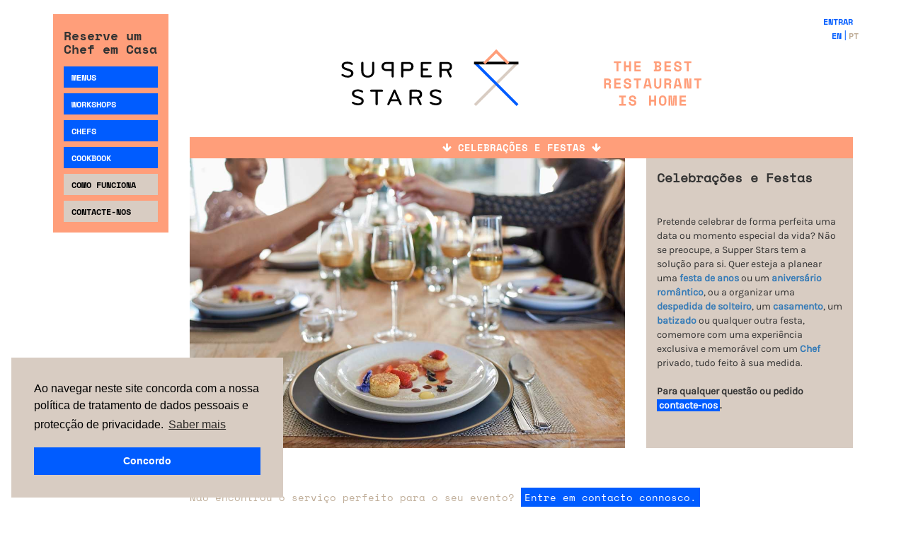

--- FILE ---
content_type: text/html; charset=UTF-8
request_url: https://www.thesupperstars.com/pt-pt/sobre/celebracoes-e-festas
body_size: 68228
content:
<!doctype html>
<html lang="pt">
<head >
    <script>
    var require = {
        "baseUrl": "https://www.thesupperstars.com/pub/static/frontend/Supperstars/Default/pt_PT"
    };
</script>
    <meta charset="utf-8"/>
<meta name="description" content="Celebre uma data especial, um anivers&aacute;rio, despedida de solteiro, casamento, batizado, com uma experi&ecirc;ncia exclusiva e feita &agrave; sua medida com um Chef privado."/>
<meta name="keywords" content="Supper Stars, Chefs, Comida"/>
<meta name="robots" content="INDEX,FOLLOW"/>
<meta name="viewport" content="width=device-width, initial-scale=1.0, maximum-scale=1.0, user-scalable=0"/>
<title>Celebrações e Festas | Supper Stars em Portugal</title>
<link  rel="stylesheet" type="text/css"  media="all" href="https://www.thesupperstars.com/pub/static/frontend/Supperstars/Default/pt_PT/css/bootstrap.css" />
<script  type="text/javascript"  src="https://www.thesupperstars.com/pub/static/frontend/Supperstars/Default/pt_PT/requirejs/require.js"></script>
<script  type="text/javascript"  src="https://www.thesupperstars.com/pub/static/frontend/Supperstars/Default/pt_PT/mage/requirejs/mixins.js"></script>
<script  type="text/javascript"  src="https://www.thesupperstars.com/pub/static/_requirejs/frontend/Supperstars/Default/pt_PT/secure/requirejs-config.js"></script>
<link  rel="canonical" href="https://www.thesupperstars.com/pt-pt/sobre/celebracoes-e-festas" />
<link  rel="icon" type="image/x-icon" href="https://www.thesupperstars.com/pub/media/favicon/stores/1/supperstars_favicon_pernabranca.png" />
<link  rel="shortcut icon" type="image/x-icon" href="https://www.thesupperstars.com/pub/media/favicon/stores/1/supperstars_favicon_pernabranca.png" />
<link rel="apple-touch-icon" sizes="180x180" href="https://www.thesupperstars.com/pub/media/favicon/stores/1/supperstars_favicon_pernabranca.png" />    
        <link rel="alternate" hreflang="pt" href="https://www.thesupperstars.com/pt-pt/sobre/celebracoes-e-festas" />
        <link rel="alternate" hreflang="en" href="https://www.thesupperstars.com/en-pt/about/celebrations-and-parties" />
    
    <!-- Google Tag Manager -->
            <script>(function(w,d,s,l,i){w[l]=w[l]||[];w[l].push({'gtm.start':
                    new Date().getTime(),event:'gtm.js'});var f=d.getElementsByTagName(s)[0],
                j=d.createElement(s),dl=l!='dataLayer'?'&l='+l:'';j.async=true;j.src=
                'https://www.googletagmanager.com/gtm.js?id='+i+dl;f.parentNode.insertBefore(j,f);
            })(window,document,'script','dataLayer','GTM-K6FHVJC');</script>
        <!-- End Google Tag Manager -->

</head>
<body data-container="body" data-mage-init='{"loaderAjax": {}, "loader": { "icon": "https://www.thesupperstars.com/pub/static/frontend/Supperstars/Default/pt_PT/images/loader-2.gif"}}' class="themes-themes-view page-layout-1column">

<!-- Google Tag Manager (noscript) -->
    <noscript><iframe src="https://www.googletagmanager.com/ns.html?id=GTM-K6FHVJC" height="0" width="0" style="display:none;visibility:hidden"></iframe></noscript>
<!-- End Google Tag Manager (noscript) -->


<script src="https://www.thesupperstars.com/pub/static/frontend/Supperstars/Default/pt_PT/js/jquery-1.12.4.min.js"></script>

<!-- jQuery i18n plugin initialization -->
<script src="https://www.thesupperstars.com/pub/media/includes/js/jquery-i18n.js"></script>
<script>
    var supperstars_js_dictionary = {
        'SEM AGENDA': "SOB CONSULTA",
        'SEM AGENDA NESTA DATA': "DISPONIBILIDADE SOB CONSULTA",
        'NÃO DISPONÍVEL NESTA ÁREA': "NÃO DISPONÍVEL NESTA ÁREA",
        'Preencha o nome.': "Preencha o nome.",
        'Palavras-passe não são idênticas.': "Palavras-passe não são idênticas.",
        'Para proceder à reserva por favor faça login.': "Para proceder à reserva por favor faça login.",
        'Escolha uma data em que o chef esteja disponível.': "Escolha uma data em que o Chef esteja disponível.",
        'Erro no pedido por favor tente mais tarde.': "Erro no pedido. Por favor tente mais tarde.",
        'Chef sem agenda. Por favor selecione outras opções de data e refeição, ou então outro menu.': "Chef sem agenda. Por favor selecione outras opções de data e refeição, ou então outro menu.",
        'A área geográfica correspondente ao código postal inserido tem custos de deslocação associados. Para completar a reserva agradecemos que <a target="_blank" href="#">nos contacte.</a>': 'A área geográfica correspondente ao código postal inserido tem custos de deslocação associados. Para completar a reserva agradecemos que <a target="_blank" href="https://www.thesupperstars.com/pt-pt/contactos/">nos contacte.</a>',
    };
    jQuery(document).ready(function($){
        $.i18n.load(supperstars_js_dictionary);
    });
</script>

<script src="https://www.thesupperstars.com/pub/static/frontend/Supperstars/Default/pt_PT/js/bootstrap.js"></script>

<script src="https://cdn.jsdelivr.net/prettyphoto/3.1.5/js/jquery.prettyPhoto.js"></script>
<script src="https://cdn.jsdelivr.net/jquery.owlcarousel/1.31/owl.carousel.min.js"></script>
<script src="https://www.thesupperstars.com/pub/media/includes/js/lazyload.js"></script>
<script src="https://www.thesupperstars.com/pub/media/includes/js/project.js?v=10"></script>

    <script src="https://www.thesupperstars.com/pub/media/includes/js/datepicker-i18n/datepicker-pt.js"></script>

<!-- webshims-->
<script src="https://www.thesupperstars.com/pub/media/includes/js/webshim.js?v=200"></script>
<script>
    webshim.setOptions('forms', {
        //set lazyCustomMessages to true
        lazyCustomMessages: true,
        //show custom styleable validation bubble
        replaceValidationUI: true,
        addValidators: true,
        waitReady: true
    });

    webshim.setOptions('forms-ext', {
        replaceUI: 'auto',
        types: 'date'
    });

    webshim.activeLang('pt');
    //start polyfilling
    webshim.polyfill('forms forms-ext');
</script>


<link rel="stylesheet" href="https://www.thesupperstars.com/pub/static/frontend/Supperstars/Default/pt_PT/css/jquery-ui.css">
<link rel="stylesheet" href="https://cdn.jsdelivr.net/prettyphoto/3.1.5/css/prettyPhoto.css">
<link href="https://maxcdn.bootstrapcdn.com/font-awesome/4.7.0/css/font-awesome.min.css" rel="stylesheet">

    <link href="https://www.thesupperstars.com/pub/media/includes/css/project.css?v=7"  media="all" rel="stylesheet" type="text/css">

<link rel="stylesheet" href="https://cdn.jsdelivr.net/jquery.owlcarousel/1.31/owl.carousel.css">
<link rel="stylesheet" href="https://cdn.jsdelivr.net/jquery.owlcarousel/1.31/owl.theme.css">

<!-- Go to www.addthis.com/dashboard to customize your tools -->
<script type="text/javascript" src="//s7.addthis.com/js/300/addthis_widget.js#pubid=ra-5894bfe76374f294"></script>

<style>
 .superLeftMenu{

 }


 @media screen and (max-width: 759px) {

	.superLeftMenu{

		display:none;
	}
     a.nav-expander.swipe-menu{
         display: block !important;
     }
 }

 @media screen and (min-width: 760px) and (max-width: 991px) {

     a.nav-expander.swipe-menu{
         display: none !important;
     }

	.superLeftMenu{
		padding:0px;
	}

	.superLeftMenu #sidebar{
		padding:0px;
	}

	.superLeftMenu .Title  {
		font-size:80%;
		line-height:13px;
	}

	.superLeftMenu .SearchButtons .button {
		height:28px;
		padding-top:8px;
		padding-left:2px;

	}

	.superLeftMenu .SearchButtons .button a {
		font-size:70%;
		line-height:13px;
		padding-left:3px;
		padding-right:3px;

	}


	.CatalogProductItem_layout02 .Photo {
		max-height:260px;
	}

	.CatalogProductItem_layout01 .Photo {
		max-height:260px;

	}

 }

</style>

<div class="loading">
    <div class="loader"></div>
</div>
    <!-- SITE NORMAL -->
    <div id="mySidenav" class="sidenav mobile-desktop" >
        



<div id="sidebar">
	<div class="sep"></div>
		<div id="SiteBody_NavColumn" class="SiteBody_NavColumn">

		<div class="Title">
			<h2>Reserve um Chef em Casa</h2>
		</div>
		<div class="SearchButtons">
			<div class="button">
				<a id="experiences" href="https://www.thesupperstars.com/pt-pt/menus/"> Menus </a>
			</div>

			<!-- form para pesquisa de menus -->
			<div class="SearchFormBlock reserveExperience" style="display:none;">
				<form class="hidden-xs" method="get" action="https://www.thesupperstars.com/pt-pt/search/search/">
                    <input type="hidden" name="search_type" value="experienceSearch" />
					<div class="form-group">
						<label for="where" class="col-form-labelx" style="margin-bottom:0px; font-weight:normal;">Onde</label>
						<select class="form-control" name="where" id="where">
							<option value="">Onde</option>
															<option  value="1">Grande Lisboa</option>
															<option  value="2">Grande Porto</option>
															<option  value="7">Algarve</option>
															<option  value="9">Troia & Comporta</option>
															<option  value="10">Açores</option>
															<option  value="11">Coimbra</option>
															<option  value="12">Évora</option>
															<option  value="13">Leiria</option>
													</select>
					</div>
					<div class="form-group">
						<label for="refeicao" class="col-form-label">Hora</label>
						<select name="refeicao" class="form-control" >
							<option value="">Hora</option>
							<option  value="LUN">Almoço</option>
							<option  value="DIN">Jantar</option>
						</select>
					</div>
					<div class="form-group" style="position: relative;">
						<label for="date" class="col-form-label">Quando</label>
						<input readonly type="text" name="date" placeholder="Data" class="datetime dateRefresh form-control clearable hasX" value="" autocomplete="off" placeholder="Quando" />
                        <i style="display: none; position: absolute; right: 3px; top: 3px;" class="remove-date-x fa fa-calendar-times-o" aria-hidden="true"></i>
                    </div>
											<div class="form-group">
							<select name="price[1]" class="form-control">
								<option value="">Preço</option>
																	<option value="1"
																			>
										40eur									</option>
																	<option value="2"
																			>
										55eur									</option>
																	<option value="3"
																			>
										75eur ou +									</option>
															</select>
						</div>
						<div class="form-group">
							<select class="form-control" name="tags">
								<option value="">Tema</option>
																	<option  value="87">Romântico</option>
																	<option  value="83">Clássicos do Chef</option>
																	<option  value="103">Do Mundo</option>
																	<option  value="104">De Portugal</option>
																	<option  value="129">Peixe da Costa</option>
																	<option  value="130">Marisco</option>
																	<option  value="132">Bacalhau</option>
																	<option  value="133">Risotto</option>
																	<option  value="131">Vegetariano</option>
																	<option  value="94">Churrasco</option>
															</select>
						</div>
										<div class="form-group messages">
					</div>
					<!-- <div class="submit">
						<button type="submit" class="btn btn-primary">Pesquisa</button>
					</div> -->
				</form>

				
			</div>

						
            <div class="button">
                <a id="workshops" href="https://www.thesupperstars.com/pt-pt/workshops/"> Workshops </a>
            </div>

            <!-- form para pesquisa de menus -->
            <div class="SearchFormBlock reserveWorkshop" style="display:none;">
                <form class="hidden-xs" method="get" action="https://www.thesupperstars.com/pt-pt/search/search/">
                    <input type="hidden" name="search_type" value="workshopSearch" />
                    <div class="form-group">
                        <label for="where" class="col-form-labelx" style="margin-bottom:0px; font-weight:normal;">Onde</label>
                        <select class="form-control" name="where" id="where">
                            <option value="">Onde</option>
                                                            <option  value="1">Grande Lisboa</option>
                                                            <option  value="2">Grande Porto</option>
                                                            <option  value="7">Algarve</option>
                                                            <option  value="9">Troia & Comporta</option>
                                                            <option  value="10">Açores</option>
                                                            <option  value="11">Coimbra</option>
                                                            <option  value="12">Évora</option>
                                                            <option  value="13">Leiria</option>
                                                    </select>
                    </div>
                    <div class="form-group">
                        <label for="refeicao" class="col-form-label">Hora</label>
                        <select name="refeicao" class="form-control" >
                            <option value="">Hora</option>
                            <option  value="LUN">Almoço</option>
                            <option  value="DIN">Jantar</option>
                        </select>
                    </div>
                    <div class="form-group" style="position: relative;">
                        <label for="date" class="col-form-label">Quando</label>
                        <input readonly type="text" name="date" placeholder="Data" class="datetime dateRefresh form-control clearable hasX" value="" autocomplete="off" placeholder="Quando" />
                        <i style="display: none; position: absolute; right: 3px; top: 3px;" class="remove-date-x fa fa-calendar-times-o" aria-hidden="true"></i>
                    </div>

                                            <div class="form-group">
                            <select name="workshop_price[1]" class="form-control">
                                <option value="">Preço</option>
                                                                    <option value="2"
                                                                            >
                                        30eur ou +                                    </option>
                                                            </select>
                        </div>
                                        <div class="form-group messages">
                    </div>
                </form>
            </div>

			<div class="button">
				<a id="chefslink" href="https://www.thesupperstars.com/pt-pt/chefs/">Chefs </a>
			</div>
			<!-- form para pesquisa de chefs -->
            <div class="SearchFormBlock searchChef" style="display:none;">
                <form class="hidden-xs" method="get" action="https://www.thesupperstars.com/pt-pt/search/search/">
                    <input type="hidden" name="search_type" value="chefSearch" />
                    <div class="form-group">
                        <label for="where" class="col-form-labelx" style="margin-bottom:0px; font-weight:normal;">Onde</label>
                        <select class="form-control" name="where" id="where">
                            <option value="" >Onde</option>
                                                            <option  value="1">Grande Lisboa</option>
                                                            <option  value="2">Grande Porto</option>
                                                            <option  value="7">Algarve</option>
                                                            <option  value="9">Troia & Comporta</option>
                                                            <option  value="10">Açores</option>
                                                            <option  value="11">Coimbra</option>
                                                            <option  value="12">Évora</option>
                                                            <option  value="13">Leiria</option>
                                                    </select>
                    </div>
                    <div class="form-group">
                        <label for="refeicao" class="col-form-label">Hora</label>
                        <select name="refeicao" class="form-control" >
                            <option value="">Hora</option>
                            <option  value="LUN">Almoço</option>
                            <option  value="DIN">Jantar</option>
                        </select>
                    </div>
                    <div class="form-group" style="position: relative;">
                        <label for="date" class="col-form-label">Quando</label>
                        <input readonly type="text" name="date" placeholder="Data" class="datetime dateRefresh form-control clearable hasX" value="" placeholder="Quando" />
                        <i style=" display:none;  position: absolute; right: 3px; top: 3px;" class="remove-date-x fa fa-calendar-times-o" aria-hidden="true"></i>
                    </div>
					<div class="form-group messages">
					</div>
                    <!-- <div class="submit">
                        <button type="submit" class="btn btn-primary">Pesquisa</button>
                    </div> -->
                </form>
            </div>

			<div class="button">
				<a href="https://www.thesupperstars.com/pt-pt/historias/">Cookbook</a>
			</div>
			<!-- form para pesquisa de histórias -->
			<div class="SearchFormBlock searchHistory" style="display:none;">
				<form method="get" action="https://www.thesupperstars.com/pt-pt/search/search/">
					<input type="hidden" name="search_type" value="historySearch" />
					<div class="form-group">
						<select class="form-control" name="contentTheme">
							<option value="">Rúbrica</option>
															<option  value="4">Da Época</option>
															<option  value="11">Do Mundo</option>
															<option  value="10">Estado Líquido</option>
															<option  value="9">Ingrediente Secreto</option>
															<option  value="8">Objetos de Culto</option>
															<option  value="14">Questionário Improvável</option>
															<option  value="17">Receitas</option>
															<option  value="5">Sabia Que</option>
															<option  value="15">Supper Foods</option>
															<option  value="7">Supper Gods</option>
															<option  value="16">Supper Heroes</option>
															<option  value="13">Tendências</option>
													</select>
					</div>
					<!-- <div class="submit">
                        <button type="submit" class="btn btn-primary">Pesquisa</button>
                    </div> -->
				</form>
			</div>

            <div class="button gray">
				<a href="https://www.thesupperstars.com/pt-pt/como-funciona/">Como Funciona</a>
			</div>

			<div class="button gray">
				<a href="https://www.thesupperstars.com/pt-pt/contactos/">Contacte-nos</a>
			</div>

			<div class="button black visible-sm visible-xs">
				<a href="https://www.thesupperstars.com/pt-pt/conta/">Entrar</a>
			</div>

            <div class="mobile-switcher visible-sm visible-xs">
                <div class="btn-group language-switcher">
                    <ul class="list-inline">
                                                                                    <li>
                                    <a href="https://www.thesupperstars.com/en-pt/">en</a>
                                </li>
                                                                                                                <li class="active">
                                    <a href="https://www.thesupperstars.com/pt-pt/">pt</a>
                                </li>
                                                                        </ul>
                </div>
            </div>
		</div>
	</div>
</div>
    </div>

    <div class="container" id="main">
        <a class="nav-expander swipe-menu" style="padding:0px;"></a>
        <div class="row">
            <div class="col-xs-9 col-sm-2 col-md-2 col-lg-2 xmobile-remove xhide-mobile superLeftMenu">
                



<div id="sidebar">
	<div class="sep"></div>
		<div id="SiteBody_NavColumn" class="SiteBody_NavColumn">

		<div class="Title">
			<h2>Reserve um Chef em Casa</h2>
		</div>
		<div class="SearchButtons">
			<div class="button">
				<a id="experiences" href="https://www.thesupperstars.com/pt-pt/menus/"> Menus </a>
			</div>

			<!-- form para pesquisa de menus -->
			<div class="SearchFormBlock reserveExperience" style="display:none;">
				<form class="hidden-xs" method="get" action="https://www.thesupperstars.com/pt-pt/search/search/">
                    <input type="hidden" name="search_type" value="experienceSearch" />
					<div class="form-group">
						<label for="where" class="col-form-labelx" style="margin-bottom:0px; font-weight:normal;">Onde</label>
						<select class="form-control" name="where" id="where">
							<option value="">Onde</option>
															<option  value="1">Grande Lisboa</option>
															<option  value="2">Grande Porto</option>
															<option  value="7">Algarve</option>
															<option  value="9">Troia & Comporta</option>
															<option  value="10">Açores</option>
															<option  value="11">Coimbra</option>
															<option  value="12">Évora</option>
															<option  value="13">Leiria</option>
													</select>
					</div>
					<div class="form-group">
						<label for="refeicao" class="col-form-label">Hora</label>
						<select name="refeicao" class="form-control" >
							<option value="">Hora</option>
							<option  value="LUN">Almoço</option>
							<option  value="DIN">Jantar</option>
						</select>
					</div>
					<div class="form-group" style="position: relative;">
						<label for="date" class="col-form-label">Quando</label>
						<input readonly type="text" name="date" placeholder="Data" class="datetime dateRefresh form-control clearable hasX" value="" autocomplete="off" placeholder="Quando" />
                        <i style="display: none; position: absolute; right: 3px; top: 3px;" class="remove-date-x fa fa-calendar-times-o" aria-hidden="true"></i>
                    </div>
											<div class="form-group">
							<select name="price[1]" class="form-control">
								<option value="">Preço</option>
																	<option value="1"
																			>
										40eur									</option>
																	<option value="2"
																			>
										55eur									</option>
																	<option value="3"
																			>
										75eur ou +									</option>
															</select>
						</div>
						<div class="form-group">
							<select class="form-control" name="tags">
								<option value="">Tema</option>
																	<option  value="87">Romântico</option>
																	<option  value="83">Clássicos do Chef</option>
																	<option  value="103">Do Mundo</option>
																	<option  value="104">De Portugal</option>
																	<option  value="129">Peixe da Costa</option>
																	<option  value="130">Marisco</option>
																	<option  value="132">Bacalhau</option>
																	<option  value="133">Risotto</option>
																	<option  value="131">Vegetariano</option>
																	<option  value="94">Churrasco</option>
															</select>
						</div>
										<div class="form-group messages">
					</div>
					<!-- <div class="submit">
						<button type="submit" class="btn btn-primary">Pesquisa</button>
					</div> -->
				</form>

				
			</div>

						
            <div class="button">
                <a id="workshops" href="https://www.thesupperstars.com/pt-pt/workshops/"> Workshops </a>
            </div>

            <!-- form para pesquisa de menus -->
            <div class="SearchFormBlock reserveWorkshop" style="display:none;">
                <form class="hidden-xs" method="get" action="https://www.thesupperstars.com/pt-pt/search/search/">
                    <input type="hidden" name="search_type" value="workshopSearch" />
                    <div class="form-group">
                        <label for="where" class="col-form-labelx" style="margin-bottom:0px; font-weight:normal;">Onde</label>
                        <select class="form-control" name="where" id="where">
                            <option value="">Onde</option>
                                                            <option  value="1">Grande Lisboa</option>
                                                            <option  value="2">Grande Porto</option>
                                                            <option  value="7">Algarve</option>
                                                            <option  value="9">Troia & Comporta</option>
                                                            <option  value="10">Açores</option>
                                                            <option  value="11">Coimbra</option>
                                                            <option  value="12">Évora</option>
                                                            <option  value="13">Leiria</option>
                                                    </select>
                    </div>
                    <div class="form-group">
                        <label for="refeicao" class="col-form-label">Hora</label>
                        <select name="refeicao" class="form-control" >
                            <option value="">Hora</option>
                            <option  value="LUN">Almoço</option>
                            <option  value="DIN">Jantar</option>
                        </select>
                    </div>
                    <div class="form-group" style="position: relative;">
                        <label for="date" class="col-form-label">Quando</label>
                        <input readonly type="text" name="date" placeholder="Data" class="datetime dateRefresh form-control clearable hasX" value="" autocomplete="off" placeholder="Quando" />
                        <i style="display: none; position: absolute; right: 3px; top: 3px;" class="remove-date-x fa fa-calendar-times-o" aria-hidden="true"></i>
                    </div>

                                            <div class="form-group">
                            <select name="workshop_price[1]" class="form-control">
                                <option value="">Preço</option>
                                                                    <option value="2"
                                                                            >
                                        30eur ou +                                    </option>
                                                            </select>
                        </div>
                                        <div class="form-group messages">
                    </div>
                </form>
            </div>

			<div class="button">
				<a id="chefslink" href="https://www.thesupperstars.com/pt-pt/chefs/">Chefs </a>
			</div>
			<!-- form para pesquisa de chefs -->
            <div class="SearchFormBlock searchChef" style="display:none;">
                <form class="hidden-xs" method="get" action="https://www.thesupperstars.com/pt-pt/search/search/">
                    <input type="hidden" name="search_type" value="chefSearch" />
                    <div class="form-group">
                        <label for="where" class="col-form-labelx" style="margin-bottom:0px; font-weight:normal;">Onde</label>
                        <select class="form-control" name="where" id="where">
                            <option value="" >Onde</option>
                                                            <option  value="1">Grande Lisboa</option>
                                                            <option  value="2">Grande Porto</option>
                                                            <option  value="7">Algarve</option>
                                                            <option  value="9">Troia & Comporta</option>
                                                            <option  value="10">Açores</option>
                                                            <option  value="11">Coimbra</option>
                                                            <option  value="12">Évora</option>
                                                            <option  value="13">Leiria</option>
                                                    </select>
                    </div>
                    <div class="form-group">
                        <label for="refeicao" class="col-form-label">Hora</label>
                        <select name="refeicao" class="form-control" >
                            <option value="">Hora</option>
                            <option  value="LUN">Almoço</option>
                            <option  value="DIN">Jantar</option>
                        </select>
                    </div>
                    <div class="form-group" style="position: relative;">
                        <label for="date" class="col-form-label">Quando</label>
                        <input readonly type="text" name="date" placeholder="Data" class="datetime dateRefresh form-control clearable hasX" value="" placeholder="Quando" />
                        <i style=" display:none;  position: absolute; right: 3px; top: 3px;" class="remove-date-x fa fa-calendar-times-o" aria-hidden="true"></i>
                    </div>
					<div class="form-group messages">
					</div>
                    <!-- <div class="submit">
                        <button type="submit" class="btn btn-primary">Pesquisa</button>
                    </div> -->
                </form>
            </div>

			<div class="button">
				<a href="https://www.thesupperstars.com/pt-pt/historias/">Cookbook</a>
			</div>
			<!-- form para pesquisa de histórias -->
			<div class="SearchFormBlock searchHistory" style="display:none;">
				<form method="get" action="https://www.thesupperstars.com/pt-pt/search/search/">
					<input type="hidden" name="search_type" value="historySearch" />
					<div class="form-group">
						<select class="form-control" name="contentTheme">
							<option value="">Rúbrica</option>
															<option  value="4">Da Época</option>
															<option  value="11">Do Mundo</option>
															<option  value="10">Estado Líquido</option>
															<option  value="9">Ingrediente Secreto</option>
															<option  value="8">Objetos de Culto</option>
															<option  value="14">Questionário Improvável</option>
															<option  value="17">Receitas</option>
															<option  value="5">Sabia Que</option>
															<option  value="15">Supper Foods</option>
															<option  value="7">Supper Gods</option>
															<option  value="16">Supper Heroes</option>
															<option  value="13">Tendências</option>
													</select>
					</div>
					<!-- <div class="submit">
                        <button type="submit" class="btn btn-primary">Pesquisa</button>
                    </div> -->
				</form>
			</div>

            <div class="button gray">
				<a href="https://www.thesupperstars.com/pt-pt/como-funciona/">Como Funciona</a>
			</div>

			<div class="button gray">
				<a href="https://www.thesupperstars.com/pt-pt/contactos/">Contacte-nos</a>
			</div>

			<div class="button black visible-sm visible-xs">
				<a href="https://www.thesupperstars.com/pt-pt/conta/">Entrar</a>
			</div>

            <div class="mobile-switcher visible-sm visible-xs">
                <div class="btn-group language-switcher">
                    <ul class="list-inline">
                                                                                    <li>
                                    <a href="https://www.thesupperstars.com/en-pt/">en</a>
                                </li>
                                                                                                                <li class="active">
                                    <a href="https://www.thesupperstars.com/pt-pt/">pt</a>
                                </li>
                                                                        </ul>
                </div>
            </div>
		</div>
	</div>
</div>
                &nbsp;
            </div>
            <div class="col-xs-12 col-sm-10 col-md-10 col-lg-10">
                <div id="header-content">
                    <header class="page-header">    <script type="text/javascript">
        window.recaptchaElement  = [];

        var CaptchaCallback = function(){
            jQuery(document).find('.g-recaptcha').each(function(index, el) {
                //random from 1-100
                var elemId = 'recaptcha' + Math.floor(Math.random() * Math.floor(100));
                jQuery(el).attr('id', elemId);
                window.recaptchaElement[elemId] = grecaptcha.render(elemId, {
                    'sitekey'  : '6Le4S80UAAAAALM69WcD0rEdX_hTAUr0eul-b6DT',
                    'theme'    : 'light',
                    'callback' : function(response){
                        if(grecaptcha.getResponse(window.recaptchaElement[elemId])){
                            jQuery(el).data('okresponse', true);
                        }
                    }
                });
            });
        };

        function onSubmitCheck(recaptchaEl) {
            if(!recaptchaEl.data('okresponse')){
                if(!recaptchaEl.find('p').length){
                    recaptchaEl.append('<p></p>');
                }
                var rcp = recaptchaEl.find('p');
                rcp.html('<p style="color:red !important" class="error-captcha">Please fill up the captcha.</p>');
                return false;
            }
            return true;
        }

        jQuery(document).ready(function($){
            $(document).find('form').submit(function(e){
                var recaptchaEl = $(this).find('.g-recaptcha');

                if(recaptchaEl.length > 0){
                    var check = onSubmitCheck(recaptchaEl);

                    if(!check){
                        return false;
                    }
                    /*setTimeout(function(){
                        grecaptcha.reset(window.recaptchaElement[recaptchaEl.attr('id')]);
                        recaptchaEl.attr('data-okresponse', false);
                    }, 1000);*/
                }
            });
        });

    </script>
    <script src="https://www.google.com/recaptcha/api.js?onload=CaptchaCallback&render=explicit&hl=" async defer></script>

<div class="SiteHeader">

    <div class="TopBar hidden-sm hidden-xs">
                        <a href="https://www.thesupperstars.com/pt-pt/entrar/">Entrar</a>
                <div style="clear: both; width: 100%;">
            <div class="btn-group language-switcher">
                <ul class="list-inline">
                                                                        <li>
                                <a href="https://www.thesupperstars.com/en-pt/">en</a>
                            </li>
                                                                                                <li class="active">
                                <a href="https://www.thesupperstars.com/pt-pt/">pt</a>
                            </li>
                                                            </ul>
            </div>
        </div>
    </div>

    <div class="SiteLogoInHeader">
        <a href="https://www.thesupperstars.com/pt-pt/">
                                                <h3>
                        <img style="max-height:80px" alt="Supper Stars | The best restaurant is home" src="https://www.thesupperstars.com/pub/media/includes/image/logo-supperstars.svg"/>
                    </h3>
                                    </a>
    </div>

    <div class="row visible-xs">
        <div class="col-xs-12 SiteBody_NavColumn_Header SiteBody_NavColumn">
            <div class="SearchButtons">

                <div class="Title">
                    <h2>Reserve um Chef em Casa</h2>
                </div>

                <div class="row">
                    <div class="col-xs-6">
                        <div class="button">
                            <a id="experiences" href="https://www.thesupperstars.com/pt-pt/menus/"> Menus </a>
                        </div>
                    </div>
                    <div class="col-xs-6">
                        <div class="button">
                            <a id="workshops" href="https://www.thesupperstars.com/pt-pt/workshops/"> Workshops </a>
                        </div>
                    </div>
                </div>
                <div class="row" style="margin-top: 10px;">
                    <div class="col-xs-6">
                        <div class="button">
                            <a id="chefslink" href="https://www.thesupperstars.com/pt-pt/chefs/">Chefs </a>
                        </div>
                    </div>
                    <div class="col-xs-6">
                        <div class="button ">
                            <a href="https://www.thesupperstars.com/pt-pt/como-funciona/">Como Funciona</a>
                        </div>
                    </div>
                </div>

                <!-- form para pesquisa de menus -->
                <div class="SearchFormBlock reserveExperience" style="display:none;">
                    <form method="get" action="https://www.thesupperstars.com/pt-pt/search/search/">
                        <input type="hidden" name="search_type" value="experienceSearch" />
                        <div class="form-group">
                            <label for="where" class="col-form-labelx" style="margin-bottom:0px; font-weight:normal;">Onde</label>
                            <select class="form-control" name="where" id="where">
                                <option value="">Onde</option>
                                                                    <option  value="1">Grande Lisboa</option>
                                                                    <option  value="2">Grande Porto</option>
                                                                    <option  value="7">Algarve</option>
                                                                    <option  value="9">Troia & Comporta</option>
                                                                    <option  value="10">Açores</option>
                                                                    <option  value="11">Coimbra</option>
                                                                    <option  value="12">Évora</option>
                                                                    <option  value="13">Leiria</option>
                                                            </select>
                        </div>
                        <div class="form-group">
                            <label for="refeicao" class="col-form-label">Hora</label>
                            <select name="refeicao" class="form-control" >
                                <option value="">Hora</option>
                                <option  value="LUN">Almoço</option>
                                <option  value="DIN">Jantar</option>
                            </select>
                        </div>
                        <div class="form-group" style="position: relative;">
                            <label for="date" class="col-form-label">Quando</label>
                            <input readonly type="text" name="date" placeholder="Data" class="datetime dateRefresh form-control clearable hasX" value="" autocomplete="off" placeholder="Quando" />
                            <i style="display: none; position: absolute; right: 3px; top: 3px;" class="remove-date-x fa fa-calendar-times-o" aria-hidden="true"></i>
                        </div>
                                                    <div class="form-group">
                                <select name="price[1]" class="form-control">
                                    <option value="">Preço</option>
                                                                            <option value="1"
                                                                                    >
                                            40eur                                        </option>
                                                                            <option value="2"
                                                                                    >
                                            55eur                                        </option>
                                                                            <option value="3"
                                                                                    >
                                            75eur ou +                                        </option>
                                                                    </select>
                            </div>
                            <div class="form-group">
                                <select class="form-control" name="tags">
                                    <option value="">Tema</option>
                                                                            <option  value="87">Romântico</option>
                                                                            <option  value="83">Clássicos do Chef</option>
                                                                            <option  value="103">Do Mundo</option>
                                                                            <option  value="104">De Portugal</option>
                                                                            <option  value="129">Peixe da Costa</option>
                                                                            <option  value="130">Marisco</option>
                                                                            <option  value="132">Bacalhau</option>
                                                                            <option  value="133">Risotto</option>
                                                                            <option  value="131">Vegetariano</option>
                                                                            <option  value="94">Churrasco</option>
                                                                    </select>
                            </div>
                                                <div class="form-group messages">
                        </div>
                    </form>
                </div>

                <!-- form para pesquisa de menus -->
                <div class="SearchFormBlock reserveWorkshop" style="display:none;">
                    <form method="get" action="https://www.thesupperstars.com/pt-pt/search/search/">
                        <input type="hidden" name="search_type" value="workshopSearch" />
                        <div class="form-group">
                            <label for="where" class="col-form-labelx" style="margin-bottom:0px; font-weight:normal;">Onde</label>
                            <select class="form-control" name="where" id="where">
                                <option value="">Onde</option>
                                                                    <option  value="1">Grande Lisboa</option>
                                                                    <option  value="2">Grande Porto</option>
                                                                    <option  value="7">Algarve</option>
                                                                    <option  value="9">Troia & Comporta</option>
                                                                    <option  value="10">Açores</option>
                                                                    <option  value="11">Coimbra</option>
                                                                    <option  value="12">Évora</option>
                                                                    <option  value="13">Leiria</option>
                                                            </select>
                        </div>
                        <div class="form-group">
                            <label for="refeicao" class="col-form-label">Hora</label>
                            <select name="refeicao" class="form-control" >
                                <option value="">Hora</option>
                                <option  value="LUN">Almoço</option>
                                <option  value="DIN">Jantar</option>
                            </select>
                        </div>
                        <div class="form-group" style="position: relative;">
                            <label for="date" class="col-form-label">Quando</label>
                            <input readonly type="text" name="date" placeholder="Data" class="datetime dateRefresh form-control clearable hasX" value="" autocomplete="off" placeholder="Quando" />
                            <i style="display: none; position: absolute; right: 3px; top: 3px;" class="remove-date-x fa fa-calendar-times-o" aria-hidden="true"></i>
                        </div>
                        <div class="form-group messages">
                        </div>
                        <!-- <div class="submit">
                            <button type="submit" class="btn btn-primary">Pesquisa</button>
                        </div> -->
                    </form>
                </div>

                <!-- form para pesquisa de chefs -->
                <div class="SearchFormBlock searchChef" style="display:none;">
                    <form method="get" action="https://www.thesupperstars.com/pt-pt/search/search/">
                        <input type="hidden" name="search_type" value="chefSearch" />
                        <div class="form-group">
                            <label for="where" class="col-form-labelx" style="margin-bottom:0px; font-weight:normal;">Onde</label>
                            <select class="form-control" name="where" id="where">
                                <option value="" >Onde</option>
                                                                    <option  value="1">Grande Lisboa</option>
                                                                    <option  value="2">Grande Porto</option>
                                                                    <option  value="7">Algarve</option>
                                                                    <option  value="9">Troia & Comporta</option>
                                                                    <option  value="10">Açores</option>
                                                                    <option  value="11">Coimbra</option>
                                                                    <option  value="12">Évora</option>
                                                                    <option  value="13">Leiria</option>
                                                            </select>
                        </div>
                        <div class="form-group">
                            <label for="refeicao" class="col-form-label">Hora</label>
                            <select name="refeicao" class="form-control" >
                                <option value="">Hora</option>
                                <option  value="LUN">Almoço</option>
                                <option  value="DIN">Jantar</option>
                            </select>
                        </div>
                        <div class="form-group" style="position: relative;">
                            <label for="date" class="col-form-label">Quando</label>
                            <input readonly type="text" name="date" placeholder="Data" class="datetime dateRefresh form-control clearable hasX" value="" placeholder="Quando" />
                            <i style=" display:none;  position: absolute; right: 3px; top: 3px;" class="remove-date-x fa fa-calendar-times-o" aria-hidden="true"></i>
                        </div>
                        <div class="form-group messages">
                        </div>
                        <!-- <div class="submit">
                            <button type="submit" class="btn btn-primary">Pesquisa</button>
                        </div> -->
                    </form>
                </div>
            </div>
        </div>
    </div>

</div>
</header>                </div>
                <div class="SiteBody_WorkArea clearfix">
                                        <main id="maincontent" class="page-main"><a id="contentarea" tabindex="-1"></a>
<div class="page messages"><div data-placeholder="messages"></div><div data-bind="scope: 'messages'">
    <div data-bind="foreach: { data: cookieMessages, as: 'message' }" class="messages">
        <div data-bind="attr: {
            class: 'alert-' + message.type + ' ' + message.type + ' alert',
            'data-ui-id': 'message-' + message.type
        }">
            <div data-bind="html: message.text"></div>
        </div>
    </div>
    <div data-bind="foreach: { data: messages().messages, as: 'message' }" class="messages">
        <div data-bind="attr: {
            class: 'alert-' + message.type + ' ' + message.type + ' alert',
            'data-ui-id': 'message-' + message.type
        }">
            <div data-bind="html: message.text"></div>
        </div>
    </div>
</div>
<script type="text/x-magento-init">
    {
        "*": {
            "Magento_Ui/js/core/app": {
                "components": {
                        "messages": {
                            "component": "Magento_Theme/js/view/messages"
                        }
                    }
                }
            }
    }
</script>
</div><div class="columns"><div class="column main">
<div class="ThemePage">

	<div class="row">
		<div class="col-lg-12">
			<div class="HeaderBar">
				<i class="fa fa-arrow-down" aria-hidden="true"></i>
				<span class="HeaderBarCenter">Celebrações e Festas</span>
				<i class="fa fa-arrow-down" aria-hidden="true"></i>
			</div>
		</div>
	</div>
	<div class="row SameHeightRows">
		<div class="col-xs-12 col-sm-12 col-md-8">
			<div class="ThemeImage">
									<img alt="Celebrações e Festas" src="https://www.thesupperstars.com/pub/media/project_cah/the/THE_44_20200608090634.jpeg" />
							</div>
		</div>
		<div class="col-xs-12 col-sm-12 col-md-4 ThemeDescriptionBox">
			<div class="ThemeTitle">Celebrações e Festas</div>
			<div class="ThemeText">Pretende celebrar de forma perfeita uma data ou momento especial da vida? Não se preocupe, a Supper Stars tem a solução para si. Quer esteja a planear uma <a href="https://www.thesupperstars.com/pt-pt/experiencias/festa-de-aniversario"><b>festa de anos</b></a> ou um <a href="https://www.thesupperstars.com/pt-pt/experiencias/aniversario-romantico"><b>aniversário romântico</b></a>, ou a organizar uma <a href="https://www.thesupperstars.com/pt-pt/experiencias/despedida-de-solteiro"><b>despedida de solteiro</b></a>, um <a href="https://www.thesupperstars.com/pt-pt/sobre/casamentos"><b>casamento</b></a>, um <a href="https://www.thesupperstars.com/pt-pt/experiencias/festa-de-batizado"><b>batizado</b></a> ou qualquer outra festa, comemore com uma experiência exclusiva e memorável com um <a href="https://www.thesupperstars.com/pt-pt/chefs"><b>Chef</b></a> privado, tudo feito à sua medida.
<br><br>
<b>
Para qualquer questão ou pedido
<span style="background-color: #005CFF; padding: 0px 3px">
<a href="https://www.thesupperstars.com/pt-pt/contactos/" style="text-decoration: none; color: #FFFFFF">contacte-nos</a></span>.
</b>
</div>
		</div>
	</div>
	<div class="ThemeProductsList">
		<div class="ProductCatalogPage">
					</div>
	<div>

</div>
<input name="form_key" type="hidden" value="xAEzdoiJIKc04i7J" /><script type="text/x-magento-init">
{"*":{"Magento_Customer\/js\/section-config":{"sections":{"stores\/store\/switch":"*","directory\/currency\/switch":"*","*":["messages"],"customer\/account\/logout":"*","customer\/account\/loginpost":"*","customer\/account\/createpost":"*","customer\/ajax\/login":["checkout-data","cart"],"catalog\/product_compare\/add":["compare-products"],"catalog\/product_compare\/remove":["compare-products"],"catalog\/product_compare\/clear":["compare-products"],"sales\/guest\/reorder":["cart"],"sales\/order\/reorder":["cart"],"checkout\/cart\/add":["cart"],"checkout\/cart\/delete":["cart"],"checkout\/cart\/updatepost":["cart"],"checkout\/cart\/updateitemoptions":["cart"],"checkout\/cart\/couponpost":["cart"],"checkout\/cart\/estimatepost":["cart"],"checkout\/cart\/estimateupdatepost":["cart"],"checkout\/onepage\/saveorder":["cart","checkout-data","last-ordered-items"],"checkout\/sidebar\/removeitem":["cart"],"checkout\/sidebar\/updateitemqty":["cart"],"rest\/*\/v1\/carts\/*\/payment-information":["cart","checkout-data","last-ordered-items"],"rest\/*\/v1\/guest-carts\/*\/payment-information":["cart","checkout-data"],"rest\/*\/v1\/guest-carts\/*\/selected-payment-method":["cart","checkout-data"],"rest\/*\/v1\/carts\/*\/selected-payment-method":["cart","checkout-data"],"multishipping\/checkout\/overviewpost":["cart"],"authorizenet\/directpost_payment\/place":["cart","checkout-data"],"review\/product\/post":["review"],"paypal\/express\/placeorder":["cart","checkout-data"],"paypal\/payflowexpress\/placeorder":["cart","checkout-data"],"braintree\/paypal\/placeorder":["cart","checkout-data"],"wishlist\/index\/add":["wishlist"],"wishlist\/index\/remove":["wishlist"],"wishlist\/index\/updateitemoptions":["wishlist"],"wishlist\/index\/update":["wishlist"],"wishlist\/index\/cart":["wishlist","cart"],"wishlist\/index\/fromcart":["wishlist","cart"],"wishlist\/index\/allcart":["wishlist","cart"],"wishlist\/shared\/allcart":["wishlist","cart"],"wishlist\/shared\/cart":["cart"]},"clientSideSections":["checkout-data"],"baseUrls":["https:\/\/www.thesupperstars.com\/pt-pt\/"]}}}</script>
<script type="text/x-magento-init">
{"*":{"Magento_Customer\/js\/customer-data":{"sectionLoadUrl":"https:\/\/www.thesupperstars.com\/pt-pt\/customer\/section\/load\/","cookieLifeTime":"2592000","updateSessionUrl":"https:\/\/www.thesupperstars.com\/pt-pt\/customer\/account\/updateSession\/"}}}</script>
<script type="text/x-magento-init">
    {
        "body": {
            "pageCache": {"url":"https:\/\/www.thesupperstars.com\/pt-pt\/page_cache\/block\/render\/id\/44\/","handles":["default","themes_themes_view"],"originalRequest":{"route":"themes","controller":"themes","action":"view","uri":"\/pt-pt\/sobre\/celebracoes-e-festas"},"versionCookieName":"private_content_version"}        }
    }
</script></div></div></main>                                    </div>
                <footer><!-- <p>Dentro do app/design/frontend/Supperstars/Default/Magento_Theme/templates/html/toogasfooter.phtml</p> -->
<div class="row">
    <div class="col-md-12">
        <div class="concierge">
            <span>Não encontrou o serviço perfeito para o seu evento?</span>
            <a href="https://www.thesupperstars.com/pt-pt/contactos/"> Entre em contacto connosco.</a>
        </div>

        <div class="social">
            <script type="application/ld+json">
            { "@context" : "http://schema.org",
              "@type" : "Organization",
              "name" : "Supper Stars",
              "url" : "https://www.thesupperstars.com",
              "sameAs" : [ "https://www.facebook.com/thesupperstars/",
                "https://www.instagram.com/thesupperstars/",
                "https://twitter.com/thesupperstars"]
            }
            </script>
                        <span itemscope itemtype="http://schema.org/Organization">
                <link itemprop="url" href="https://www.thesupperstars.com">
                <a itemprop="sameAs" target="_blank" href="https://www.facebook.com/supperstars.pt/"><i class="fa fa-facebook" aria-hidden="true"></i></a>
                <a itemprop="sameAs" target="_blank" href="https://www.instagram.com/supperstars.pt/"><i class="fa fa-instagram" aria-hidden="true"></i></a>
                <a itemprop="sameAs" target="_blank" href="https://www.linkedin.com/company/supper-stars/"><i class="fa fa-linkedin" aria-hidden="true"></i></a>
                <a itemprop="sameAs" target="_blank" href="https://twitter.com/thesupperstars/"><i class="fa fa-twitter" aria-hidden="true"></i></a>
            </span>        </div>

        <div class="footer-links">
            <a href="https://www.thesupperstars.com/pt-pt/termos-e-condicoes/">Termos & condições</a>
            <a href="#" style="display:none;">Privacidade</a>
            <a href="https://www.thesupperstars.com/pt-pt/sobre/">Sobre nós</a>
            <a href="https://www.thesupperstars.com/pt-pt/como-funciona/">Como Funciona</a>
            <a href="https://www.thesupperstars.com/pt-pt/contactos/">Contactos</a>
            <a href="https://confirmsubscription.com/h/y/145C3EB8C0374B80" target="_blank">Newsletter</a>
            <div>
                                <style>
.stores:after {
        content: "" !important;
      }
</style>

<div style="margin-top:15px;">
<a class="stores" style="color:#005cff;" href="/es-es">ESPAÑA |</a><strong style="color:#d8ccc2;">PORTUGAL </strong><a class="stores" style="color:#005cff;" href="/en-gb">| UNITED KINGDOM</a>
</div>            </div>
            <div class="cofinancing-image">
                <a href="https://www.thesupperstars.com/pt-pt/portugal-2020/">
                    <img src="https://www.thesupperstars.com/pub/media/includes/image/barra_cofinanciamento.png" />
                </a>
            </div>
        </div>
    </div>
</div>

<div style="display: none;">
    na fonte <span style="font-family:projKarlaRegular">projKarlaRegular</span>,
    na fonte <span style="font-family:projSpaceMonoBold">projSpaceMonoBold</span>,
    na fonte <span style="font-family:projSpaceMonoRegular">projSpaceMonoRegular</span>
</div>

<script type="text/javascript">

    
    require(['jquery', 'jquery/ui'], function ($) {
        //remove duplicate mobile menu id
        $('#mySidenav #sidebar').removeAttr('id');
        //lastWidth = 0;

        function onResize(){
            //if($(window).width() >= 991) {
            if ($(window).width() >= 760) {
                var width_col = $('#sidebar').parent().innerWidth() - 30;
                if ($(window).width() < 991) {
                    width_col = $('#sidebar').parent().innerWidth();
                }

                $('#sidebar').addClass('fixed');
                $('#sidebar').css("width", width_col + "px");

                /*if(typeof(lastWidth) == 'undefined' || lastWidth != window.innerWidth){
                 $('#sidebar').removeClass('fixed');
                 $('#sidebar').width('');
                 lastWidth = window.innerWidth;
                 }

                 var scrolled = false;
                 //if (0 < $(window).scrollTop() && !scrolled) {
                 scrolled = true;

                 $('#sidebar').addClass('fixed');
                 //if (width_col > 240) {
                 $('#sidebar').css("width", width_col + "px");

                 //}
                 //}

                 /*if (0 >= $(window).scrollTop() && scrolled) {
                 scrolled = false;
                 $('#sidebar').removeClass('fixed');
                 }*/
            }
        }

        $(window).scroll(function () {
            onResize();
        });

        var resizeTimer;

        $(window).resize(function(e){
            resizeTimer = setTimeout(function() {
                // Run code here, resizing has "stopped"

                if($(window).width() >= 760) {
                    $('.swipe-menu').removeClass('on');
                    $("#mySidenav").removeClass('open');
                    $('body').removeClass('noscroll').attr('scroll', 'yes');
                    $('.container').find('.overlay-div').remove();
                }

                //var width_colm = $('#sidebar').parent().innerWidth() - 30;
                //console.log(width_colm);
                //$('#sidebar').css("width", width_colm + "px");

                onResize();
            }, 250);

        });

        onResize();

        var supportsOrientationChange = "onorientationchange" in window,
            orientationEvent = supportsOrientationChange ? "orientationchange" : "resize";

        window.addEventListener(orientationEvent, function() {
            onResize();
        }, false);

        // handle the mouseenter functionality
        $(".hover-image .Photo").mouseenter(function(){
            $(this).addClass("hover");
        }).mouseleave(function(){
            $(this).removeClass("hover");
        });

        $("a[rel^='prettyPhoto']").prettyPhoto({
            social_tools:false,
            allow_resize: false
        });

        if ($('.datetime').length > 0) {
                        $('.datetime').datepicker({
                dateFormat: 'dd/mm/yy',
                minDate: new Date()
            });
            
            $('.datetime').focus(function(){
                $(this).datepicker('show');
            });

            $('.datetime').click(function(){
                $(this).datepicker('show');
            });
        }

        $(".owl-slider").owlCarousel({
            autoPlay: 3000, //Set AutoPlay to 3 seconds
            items: $(this).data('items'),
            pagination: false,
            navigation: true,
            navigationText: ['<i class="fa fa-angle-left" aria-hidden="true"></i>','<i class="fa fa-angle-right" aria-hidden="true"></i>'],
            loops: true,
            itemsDesktop: [1199, 3],
            itemsDesktopSmall: [979, 3]
        });

        $('.swipe-menu').on('click', function() {
            if ($(this).hasClass('on')) {
                $(this).removeClass('on');
                $("#mySidenav").removeClass('open');
                $('body').removeClass('noscroll').attr('scroll', 'yes');

                $('.container').find('.overlay-div').remove();
            } else {

                $('.container').append('<div class="overlay-div"></div>');

                $(this).addClass('on');
                $("#mySidenav").addClass('open');

                $('body').addClass('noscroll').attr('scroll', 'no');
            }
        });

        $('.reserveExperience form, .searchChef form').bind('submit',function (e) {
            e.preventDefault();
        });

        
        //form pesquisa experiencias
        $('.reserveExperience form').bind('change',function () {
            Search.AjaxSearch($(this));
        });

        //form pesquisa workshops
        $('.reserveWorkshop form').bind('change',function () {
            Search.AjaxSearch($(this));
        });

        //form pesquisa chefs
        $('.searchChef form').bind('change',function () {
            Search.AjaxSearch($(this));
        });

        //form pesquisa histórias
        $('.searchHistory form').bind('change',function () {
            Search.AjaxSearch($(this));
        });

        
        
        // insere x on change data
        $('.hasX').on("input change", function (e) {
            $(this).next('.remove-date-x').show();
        });

        // remove x quando apaga o input data
        $('.remove-date-x').on("click", function (e) {
            $(this).prev('input.hasX').val('').trigger('change');
            $(this).hide();
        });

        //select - set options in uppercase - bug Mozilla v 50.1.0
        $('select option').each(function(){
           jQuery(this).text(jQuery(this).text().toUpperCase());
        });
    });
    console.log('');
    console.log('LANG : pt');
</script>
</footer>                            </div>
        </div>
    </div>

<script>
    $zopim(function() {
        $zopim.livechat.setLanguage('pt');
    });
</script>
<link rel="stylesheet" type="text/css" href="//cdnjs.cloudflare.com/ajax/libs/cookieconsent2/3.0.3/cookieconsent.min.css" />
<script src="//cdnjs.cloudflare.com/ajax/libs/cookieconsent2/3.0.3/cookieconsent.min.js"></script>
    <script>
        window.addEventListener("load", function(){
            window.cookieconsent.initialise({
                "palette": {
                    "popup": {
                        "background": "#d8ccc2"
                    },
                    "button": {
                        "background": "#005cff"
                    }
                },
                "content": {
                    "message": "Ao navegar neste site concorda com a nossa política de tratamento de dados pessoais e protecção de privacidade.",
                    "dismiss": "Concordo",
                    "link": "Saber mais",
                    "href": "https://www.thesupperstars.com/pt-pt/termos-e-condicoes/"
                },
                "position": "bottom-left"
            })
        });
    </script>

<!-- ESPECIFICO DO CLIENTE -->

<!-- Facebook Pixel Code -->
<script>
    !function(f,b,e,v,n,t,s){if(f.fbq)return;n=f.fbq=function(){n.callMethod?
        n.callMethod.apply(n,arguments):n.queue.push(arguments)};if(!f._fbq)f._fbq=n;
        n.push=n;n.loaded=!0;n.version='2.0';n.queue=[];t=b.createElement(e);t.async=!0;
        t.src=v;s=b.getElementsByTagName(e)[0];s.parentNode.insertBefore(t,s)}(window,
        document,'script','https://connect.facebook.net/en_US/fbevents.js');
    fbq('init', '150503478803030'); // Insert your pixel ID here.
    fbq('track', 'PageView');
</script>
<noscript><img height="1" width="1" style="display:none"
               src="https://www.facebook.com/tr?id=150503478803030&ev=PageView&noscript=1"
    /></noscript>
<!-- DO NOT MODIFY -->
<!-- End Facebook Pixel Code -->

<!-- GOOGLE ANALYTICS -->
<script type="text/javascript">

    var _gaq = _gaq || [];
    _gaq.push(['_setAccount', 'UA-89258231-1']);
    _gaq.push(['_trackPageview']);

    (function() {
        var ga = document.createElement('script'); ga.type = 'text/javascript'; ga.async = true;
        ga.src = ('https:' == document.location.protocol ? 'https://ssl' : 'http://www') + '.google-analytics.com/ga.js';
        var s = document.getElementsByTagName('script')[0]; s.parentNode.insertBefore(ga, s);
    })();

</script>
<!-- END GOOGLE ANALYTICS -->

<!-- Google Code for Conversion - Booking Conversion Page
In your html page, add the snippet and call
goog_report_conversion when someone clicks on the
chosen link or button. -->
<script type="text/javascript">
    /* <![CDATA[ */
    goog_snippet_vars = function() {
        var w = window;
        w.google_conversion_id = 861596528;
        w.google_conversion_label = "hFUdCJ60hHEQ8NbrmgM";
        w.google_remarketing_only = false;
    }
    // DO NOT CHANGE THE CODE BELOW.
    goog_report_conversion = function(url) {
        goog_snippet_vars();
        window.google_conversion_format = "3";
        var opt = new Object();
        opt.onload_callback = function() {
            if (typeof(url) != 'undefined') {
                window.location = url;
            }
        }
        var conv_handler = window['google_trackConversion'];
        if (typeof(conv_handler) == 'function') {
            conv_handler(opt);
        }
    }
    /* ]]> */
</script>
<script type="text/javascript" src="//www.googleadservices.com/pagead/conversion_async.js"></script>
<!-- END Google Code for Conversion -->
</body>
</html>



--- FILE ---
content_type: text/css
request_url: https://www.thesupperstars.com/pub/media/includes/css/project.css?v=7
body_size: 75058
content:
@font-face {
	font-family: KarlaRegular;
	src: url(../fonts/supperstars/Karla-Regular.ttf);
}
@font-face {
	font-family: SpaceMonoBold;
	src: url(../fonts/supperstars/SpaceMono-Bold.ttf);
}
@font-face {
	font-family: SpaceMonoRegular;
	src: url(../fonts/supperstars/SpaceMono-Regular.ttf);
}

a:hover,
a:focus {
	text-decoration: none;
}

.temp-block{
	border:1px solid #777777;
	border-left:12px solid #777777;
	padding-left:8px;
}

.temp-block  a{
	display: inline-block;
}

.toogasAlert {
	border:1px solid gray;
	border-left:12px solid red;
	padding-left:6px;
	color:red;
	border-radius: 12px;
	font-size:12px;
	line-height:12px;

}

.toogasAlert:hover {
	border:1px solid red;
	color:black;
}

/*.messages .message-notice {
    background-color: yellow;
}

.messages .message-error {
    background-color: red;
}

.messages .message-success {
    background-color: green;
}

.messages .message-warning {
    background-color: orange;
}*/

/* ------------------------------------------------------
   contradizer o bootstrap
 ------------------------------------------------------ */
.label {
	color:orange;
}
img { max-width:100%; }

.page-header {
	border-bottom:0px;
}

.container {
	padding-top: 50px;
	padding-bottom: 50px;
}

/* ------------------------------------------------------
   Bases do Site
 ------------------------------------------------------ */


body{
	font-family: 'SpaceMonoRegular';
}



.page-header{
	margin: 0px 0px 20px;
}


@media screen and (max-width: 767px) {
	.page-header{
		margin: 0px 0px 10px;
	}
}

.TopBar_UserName {
	border-bottom:1px dashed gray;
	/*background:#E9F7DF;*/
	padding:2px;
	text-align: right;
	font-size:110%;
	color:#CEA148;
}

.page-header .SiteLogoInHeader{
	text-align:center;
	padding: 0 15px 15px 15px;
}

.page-header .SiteLogoInHeader h1,
.page-header .SiteLogoInHeader h3{
	margin: 0;
	display: inline;
	font-size: inherit;
}
.Header4Chefs {
	background:#E0E0E0;
	padding:6px;
	text-align: right;
	size:110%;
}
.Header4Chefs img.MyPhoto {
	height:50px;
	width:50px;
	border-radius: 25px;
}



.CustomerMenuArea {
	position:absolute;
	right:0px;
	background:rgb(216, 204, 194);
	padding:20px;
	color:white;
	z-index:9000;
}

.CustomerMenuArea li {
	list-style-type:none;
	padding:4px;
	background:white;
	margin-bottom:3px;
}

.SiteHeader {
}

.SiteHeader .TopBar {
	text-align: right;
	padding: 0;
}

.SiteHeader .TopBar a,
.language-switcher ul.list-inline a {
	font-family: "SpaceMonoBold";
	text-transform: uppercase;
	color: rgb(0, 92, 255);
	font-size: 12px;
	/*margin-right: 10px;*/
}

.SiteHeader .TopBar a.orangeLink {
	color: rgb(255, 158, 122);
}

.SiteBody {
	min-height:400px;
}

.StickerBetaVersion {
	position: fixed;
	top: 10px;
	left: 10px;
	background:rgb(0, 92, 255);
	color: #FFFFFF;
	padding: 0 15px;
	border-left: 16px solid #053795;
	font-size: 26px;
}

.SiteBody_NavColumn {
	background: rgb(255, 158, 122);
	padding: 15px;
}


/* este _fixed não está a ser usado, estava a ser chamado num js do footer mas foi comentado */

.SiteBody_WorkArea {
	min-height:400px;
}

.MainSearch{
	padding:8px;
}

.SiteBody_NavColumn .Title{
	font-size: 18px;
	margin-bottom: 15px;
	line-height: 18px;
	font-family: "SpaceMonoBold";
}

.SiteBody_NavColumn .Title h2{
	margin-top: 0;
	font-size: inherit;
}

.SearchFormBlock .col-form-labelx,
.SearchFormBlock .col-form-label {
	display: none;
}

.SearchFormBlock #where,
.SearchFormBlock input[name="date"],
.SearchFormBlock select[name="price[1]"],
.SearchFormBlock select[name="workshop_price[1]"],
.SearchFormBlock select[name="contentTheme"],
.SearchFormBlock select[name="tags"],
.SearchFormBlock select[name="refeicao"] {
	height: 20px;
	background-color: #FFFFFF;
	color: #000000;
	width: 100%;
	font-size: 11px;
	font-family: "SpaceMonoRegular";
	text-transform: uppercase;
	/*background-image: none;*/
	border: none;
	line-height: 20px;
	padding: 0 5px;
	border-radius: 0 !important;

}

.SearchFormBlock [type=submit] {
	font-family: "SpaceMonoBold";
	font-size: 10px;
	background: #FFFFFF;
	border: none;
	color: #000;
	margin-bottom: 15px;
	height: 30px;
	line-height: 30px;
	width: 100%;
	padding: 0;
	border-radius: 0;
}
/* X on search bar inputs */
.SearchFormBlock .clearable {
	background: #fff url(https://i.stack.imgur.com/mJotv.gif) no-repeat right -10px center;
	border: 1px solid #999;
	border-radius: 3px;
	transition: background 0.4s;
}
.SearchFormBlock .clearable.x  { /* (jQ) Show icon */
	background-position: right 5px center;
}
.SearchFormBlock .clearable.onX { /* (jQ) hover cursor style */
	cursor: pointer;
}
.SearchFormBlock .clearable::-ms-clear { /* Remove IE default X */
	display: none;
	width:0;
	height:0;
}
/* Hide dropdown arrow */
select {
	-webkit-appearance: none;
	-moz-appearance: none;
	text-indent: 1px;
	text-overflow: '';
}

.SiteBody_NavColumn .SearchButtons .button {
	background: rgb(0, 92, 255);
	text-transform: uppercase;
	height: 30px;
	line-height: 30px;
	margin-bottom: 8px;
	border: 1px solid transparent;
	font-family: "SpaceMonoBold";
}

.SiteBody_NavColumn .SearchButtons .button.buttonGray {
	background-color: rgb(216, 204, 194);
	height: 25px;
	line-height: 25px;
}

.SiteBody_NavColumn .SearchButtons .button.buttonGray a {
	color: #000000;
}

.SiteBody_NavColumn .SearchButtons .button a {
	color: #FFFFFF;
	display: block;
	padding: 0 10px;
	width: 100%;
	font-size: 12px;
	font-family: "SpaceMonoBold";
}

.SiteBody_NavColumn .SearchButtons .button a:hover {
	text-decoration: none;
}

.SiteBody_NavColumn .SearchButtons .button:hover {
	border-color: rgb(0, 92, 255);
	background-color: #FFFFFF;
}

.SiteBody_NavColumn .SearchButtons .button:hover a {
	color: rgb(0, 92, 255);
}

.SiteBody_NavColumn .SearchButtons .button.gray {
	background-color: rgb(216, 204, 194);
	margin-top: 8px;
	margin-bottom: 0;
}

.SiteBody_NavColumn .SearchButtons .button.gray a {
	color: #000000;
}

.SiteBody_NavColumn .SearchButtons .button.gray:hover {
	color: rgb(216, 204, 194);
	border-color: rgb(216, 204, 194);
	background-color: #FFFFFF;
}

.SiteBody_NavColumn .SearchButtons .button.gray:hover a {
	color: #000000;
}

.SiteBody_NavColumn .SearchButtons .button.black {
	background-color: black;
	margin-top: 8px;
	margin-bottom: 0;
}
.SiteBody_NavColumn .SearchButtons .button.black a {
	color: #FFFFFF;
}

.SiteBody_NavColumn .SearchButtons .button.black:hover {
	border-color: transparent;
}

@media screen and (max-width: 1200px) and (min-width: 991px){
	.SiteBody_NavColumn .Title{
		font-size: 14px;
	}
	.SiteBody_NavColumn .SearchButtons .button a{
		font-size: 9px;
	}
}
.SiteBody_NavColumn .searchParams_Area {
	margin: 15px 0;
}

.SiteBody_NavColumn .searchParams_Area .searchParams_Title {
	font-size: 12px;
	font-family: "SpaceMonoBold";
	margin-bottom: 5px;
}

.SiteBody_NavColumn .searchParams_Area .searchParams_ParamArea .searchParams_ParamHeader {
	background: #FFFFFF;
	height: 30px;
	line-height: 30px;
	padding: 0 15px;
	font-family: "SpaceMonoRegular";
	font-size: 10px;
	width: 90%;
	float: left;
	border: 1px solid #CCCCCC;
}

.SiteBody_NavColumn .searchParams_Area .searchParams_ParamArea .searchParams_ParamHeaderDelete {
	height: 30px;
	line-height: 30px;
	background: #FFFFFF;
	text-align: center;
	width: 10%;
	float: left;
	border: 1px solid #CCCCCC;
}


.SiteBody_NavColumn .searchParams_Area .searchParams_DelAllLink {
	margin-top: 5px;
	text-align: right;
	font-size: 12px;
	font-family: "SpaceMonoBold";
}

.SiteBody_NavColumn .searchParams_Area .searchParams_ParamValues .filter {
	height: 30px;
	font-family: "SpaceMonoRegular";
	font-size: 10px;
	line-height: 30px;
	background: #FFFFFF;
	padding: 0 15px;
}

/** -----------------------
	Pesquisa no Header (overrides e responsive do que existia antes)
 -------------------------- */
.SiteBody_NavColumn_Header.SiteBody_NavColumn {
	background-color: #FFFFFF;
	padding-bottom: 0px;
}

.SiteBody_NavColumn_Header.SiteBody_NavColumn .SearchButtons {
	background: rgb(255, 158, 122);
	padding: 15px;
}

.SiteBody_NavColumn_Header.SiteBody_NavColumn .SearchButtons .button,
.SiteBody_NavColumn_Header.SiteBody_NavColumn .messages,
.SiteBody_NavColumn_Header.SiteBody_NavColumn .messages .alert,
.SiteBody_NavColumn_Header.SiteBody_NavColumn .SearchFormBlock .form-group:nth-last-child(2) {
	margin-bottom: 0px;
}

.SiteBody_NavColumn_Header.SiteBody_NavColumn .SearchButtons .Title{
	text-align: center;
}
.SiteBody_NavColumn_Header.SiteBody_NavColumn .SearchFormBlock {
	margin-top: 8px;
}

.SiteBody_NavColumn_Header.SiteBody_NavColumn .SearchButtons .button a {
	text-align: center;
}

.SiteBody_NavColumn .SearchButtons .button.active {
	border-color: rgb(0, 92, 255);
	background-color: #FFFFFF;
}

.SiteBody_NavColumn .SearchButtons .button.active a {
	color: rgb(0, 92, 255);
}

/* loading div */
.loading{
	position: fixed;
	display: none;
	width: 100%;
	height: 100%;
	z-index: 16000002;
	background-color: rgba(255,255,255,0.7);
	border-radius: 6px;
	border: none;
}

@media screen and (max-width: 991px) {
	.loading {
		margin-top: -30px;
	}
}

.loader {
	border: 5px solid #f3f3f3;
	-webkit-animation: spin 1s linear infinite;
	animation: spin 1s linear infinite;
	border-top: 5px solid #555;
	border-radius: 50%;
	width: 50px;
	height: 50px;
	position: absolute;
	top: calc(50% - 25px);
	left: calc(50% - 25px);
}


@-webkit-keyframes spin {
	0% {
		-webkit-transform: rotate(0deg);
		-ms-transform: rotate(0deg);
		transform: rotate(0deg);
	}

	100% {
		-webkit-transform: rotate(360deg);
		-ms-transform: rotate(360deg);
		transform: rotate(360deg);
	}
}

@keyframes spin {
	0% {
		-webkit-transform: rotate(0deg);
		-ms-transform: rotate(0deg);
		transform: rotate(0deg);
	}

	100% {
		-webkit-transform: rotate(360deg);
		-ms-transform: rotate(360deg);
		transform: rotate(360deg);
	}
}

/*FOOTER*/

footer {
	margin-top: 30px;
	display: inline-block;
}

footer .concierge {
	color: #BFAD98;
	font-size: 14px;
	font-family: "SpaceMonoRegular";
}

footer .concierge a {
	background-color: rgb(0, 92, 255);
	color: #FFFFFF;
	padding: 3px 5px;
	white-space: nowrap;
}

footer .footer-links a {
	color:rgb(255, 158, 122);
	text-transform:uppercase;
	font-size: 14px;
	font-family: "SpaceMonoBold";
}

footer .footer-links a:after {
	content: "|";
	padding-left: 10px;
	color:rgb(255, 158, 122);
}

footer .footer-links a:last-of-type:after {
	content: "";
}

footer .social {
	margin: 15px 0;
}

footer .social a {
	background-color: rgb(255, 158, 122);
	color: #FFFFFF;
	height: 20px;
	width: 20px;
	display: inline-block;
	text-align: center;
}

footer .social a i {
	line-height: 20px;
}



.vertical-gap {
	margin-top:30px;
}

.spacer_v30 {
	margin-top:30px;
}


.HeaderBar .HeaderBarCenter,
.HeaderBar .chef_name,
.cms-page-view .HeaderBar {
	text-transform: uppercase;
}


/* ------------------------------------------------------
   Product Page
 ------------------------------------------------------ */
.customer-account-create .HeaderBar,
.login-container .HeaderBar,
.forgot-password-container .HeaderBar,
.account .HeaderBar,
.ProductPageReserve .HeaderBar{
	background: rgb(0, 92, 255);
	color: #FFFFFF;
	text-align: center;
	height: 30px;
	line-height: 30px;
	padding: 0 15px;
}
.account .HeaderBar,
.customer-account-create .HeaderBar,
.login-container .HeaderBar,
.forgot-password-container .HeaderBar,
.ProductPage .HeaderBar > a,
.ProductPageReserve .HeaderBar .HeaderBarCenter,
.ProductPageReserve .HeaderBar > a,
.ArticlesCatalogPage .HeaderBar .HeaderBarCenter,
.ArticlesCatalogPage .HeaderBar a,
.chefViewPage .HeaderBar > a,
.ArticlePage .HeaderBar > a {
	color: #FFFFFF;
	font-family: "SpaceMonoBold";
	font-size: 12px;
	text-transform: uppercase;
}

.HeaderBar .HeaderBarCenter h1{
	display: inline;
	font-size: inherit;
}

.ProductPageReserve .HeaderBar a:hover i,
.ArticlesCatalogPage .HeaderBar a:hover i {
	cursor: pointer;
	color: #000000;
}

.ProductPage .ChefArea {
	/*background:#E5DFDB;*/
	/* margin-bottom:100px; */
}

.ProductPage .ChefArea .Photo img {
	width:100%;
}

.ProductPage .RelatedInfoBlock01 {
	margin-bottom: 5px;
}

.ProductPage .ChefArea .Contents .ChefTagline {
	font-style:italic;
	font-weight:bold;
	font-size:18px;
	color:#F87C00;
}

.ProductPage .ChefArea .Contents .ChefName {
	margin-top: 15px;
}

.ProductPage .ChefArea .Contents .ChefName a {
	font-size: 14px;
	font-family: "SpaceMonoBold";
	color: #000000;
}

.ProductPage .ChefArea .Contents .ChefReviews {
	margin-top: 15px;
}

.ProductPage .ChefArea .Contents  .ChefLink {
	text-align:right;
}

.ProductPage .ChefArea .Contents .ChefExperienceDescription {
	font-size: 14px;
	font-family: "KarlaRegular";
	color: #000000;
	margin-top: 15px;
}

.ProductPage .ProductArea {

}

.ProductPage .BackgroundGray {
	background:rgb(216, 204, 194);
}

.ProductPage .ProductArea .Photo img {
	width:100%;
}

.ProductPage .ProductArea .Contents {
	padding:16px;
}

.ProductPage .ProductArea .Contents .NomeExperiencia {
	font-size: 14px;
	font-family: "SpaceMonoBold";
}

.ProductPage .ProductArea .Contents .Preco {
	font-size: 12px;
	font-family: "SpaceMonoRegular";
	text-align: right;
}

.ProductPage .ProductArea .Contents .Preco > span:first-child {
	font-family: "SpaceMonoBold";
}

.ProductPage .ProductArea .Contents .PrecoKid {
	font-size: 14px;
	text-align:right;
}


/* Tags na experiência (especial tags)  */

.ProductPage .ProductArea .Contents .ExperieceTags {
	margin-top: 15px;
}

.ProductPage .ProductArea .Contents .ExperieceTags .RelatedInfoBlock01 {
}

.ProductPage .ProductArea .Contents .ExperieceTags .RelatedInfoBlock01 .Titulo {
}

.ProductPage .ProductArea .Contents .ExperieceTags .RelatedInfoBlock01 .Item {
	background:#DDD5CF;
}

.ProductPage .ProductArea .Contents .ExperieceTags .RelatedInfoBlock01 .Item a {
	color: #000000;
	font-family: "SpaceMonoRegular";
	font-size: 10px;
	background: rgb(255, 158, 122);
	padding: 5px 10px;
	color: #FFFFFF;
	border: 1px solid #000000;
}

.ProductPage .ProductArea .Contents .ExperieceTags .RelatedInfoBlock01 .Item a:hover {
	text-decoration: none;
	color: rgb(255, 158, 122);
	background-color: #FFFFFF;
	border-color: rgb(255, 158, 122);
}

.ProductPage .ProductArea .Contents .DescricaoExperiencia {
	font-size: 12px;
	font-family: "SpaceMonoRegular";
	margin-top: 15px;
}

.ProductPage .ProductArea .Contents .InfoLabel {
	font-family: "SpaceMonoRegular";
	font-size: 12px;
	margin-top: 25px;
	margin-bottom: 5px;
}

.ProductPage .ProductArea .Contents .InfoLabelTitle {
	color:black;
	font-size:20px;
	font-weight:bold;
	margin-bottom: 10px;
}

.ProductPage .ProductArea .Contents .InfoContent {
	font-family: "SpaceMonoBold";
	font-size: 14px;
	display: inline-block;
}

.ProductPage .ProductStages .Ingredients {
	margin-top: 15px;
}

.ProductPage .ProductStages{
	/* border:1px solid black; */
}
.ProductPage .ProductStages .Ingredients {
	font-size:11px;
	line-height:14px;

}

.ProductPage .ProductStages .Ingredients .IngredientLabel {
	font-family: "SpaceMonoRegular";

}

.ProductPage .ProductStages .Ingredients .IngredientName {
	font-family: "SpaceMonoRegular";
	padding-top: 5px;
}

.ProductPage .ProductStages .Ingredients .IngredientName:hover {
	opacity: .5;
	/*cursor: pointer;*/
}

.ProductPage .ProductStages .RecommendedDrink{
	color:#5F5F5F;
	font-size:90%;
}


.ProductPageReserve .BotaoReservar,
.ProductPage .BotaoReservar {
	background: rgb(0, 92, 255);
	color: #FFFFFF;
	padding: 10px;
	text-align: center;
	font-family: "SpaceMonoBold";
	text-transform:uppercase;
	font-size:22px;
	color:#FFFFFF;
	text-decoration:none;
	border: none;
	width: 100%;
	display: inline-block;
	border: 1px solid transparent;
	border-radius: 0;
}


.ProductPageReserve .form-control,
.ProductPageReserve textarea {
	/*border-color: rgb(0, 92, 255);*/
	border-radius: 0 !important;
	height: 20px;
	/*line-height: 30px;*/
	background-color: #FFFFFF;
	color: #000000;
	width: 100%;
	font-size: 11px;
	font-family: "SpaceMonoRegular";
	text-transform: uppercase;
	/*background-image: none;*/
	line-height: 20px;
	padding: 0 5px;
	border: 1px solid rgb(255, 158, 122);
}

.ProductPageReserve .form-group {
	margin-bottom: 8px;
}

.ProductPageReserve .form-control:focus,
.ProductPageReserve textarea:focus {
	border: 1px solid rgb(0, 92, 255);
}

/*.BotaoContactosSubmeter {*/
	/*background: rgb(0, 92, 255);*/
	/*color: #FFFFFF;*/
	/*padding: 10px;*/
	/*text-align: center;*/
	/*font-family: "SpaceMonoBold";*/
	/*text-transform:uppercase;*/
	/*font-size:16px;*/
	/*color:#FFFFFF;*/
	/*text-decoration:none;*/
	/*border: none;*/
	/*!**/
    /*width: 100%;*/
    /*display: inline-block;*/
    /**!*/
	/*border: 1px solid transparent;*/
	/*border-radius: 0 !important;*/
	/*float:left;*/
/*}*/


/*.ProductPage .BotaoReservar:hover {*/
	/*border: 1px solid rgb(0, 92, 255);*/
	/*color: rgb(0, 92, 255);*/
	/*background-color: #FFFFFF;*/
/*}*/


/* para detalhes como tipo de cozinha, estilo de cozinha, etc. */



.ProductPage .RelatedInfoBlock01 .Titulo{
	display: inline-block;
	font-family: "SpaceMonoBold";
	font-size: 11px;
	margin-right: 15px;
}



.ProductPage .RelatedInfoBlock01 .Item {
	display: inline-block;
	margin-right: 5px;
}

.ProductPage .RelatedInfoBlock01 .Item a {
	background-color: #FFFFFF;
	padding: 0 5px;
	font-family: "SpaceMonoRegular";
	font-size: 10px;
}


.ProductPage .OneImage {
	float:left;
	margin:4px;
	height:120px;
	overflow:hidden;
}

.ProductPage .OneImage img {
	height:100%;
}


.ProductPage .Box01 {
	display: inline-block;
	margin-right: 10px;
	text-align: center;
}

.ProductPage .Box01 .Label {
	background:#B2A194;
	padding: 5px;
	font-family: "SpaceMonoRegular";
	font-size: 10px;
}

.ProductPage .Box01 .Content {
	background-color: #FFFFFF;
	font-family: "SpaceMonoRegular";
	font-size: 10px;
}

.ProductPage .ProductImagesGallery {
	display:block !important
}



/* ------------------------------------------------------
   Product Catalog Page
 ------------------------------------------------------ */

.ProductCatalogPage {

}

.hover-image .Photo {
	/*height: 275px;*/
	height: 340px;
	position: relative;
	cursor: pointer;
}

.hover-image .Photo > div.image {
	background-repeat: no-repeat;
	background-size: cover;
	height: 100%;
	width: 100%;
	overflow: hidden;
	position: relative;
	float: left;
}

.hover-image .Photo > div.image.background-center {
	background-position-x: center;
}

.hover-image .Photo .overlay {
	top: 0;
	bottom: 0;
	left: 0;
	right: 0;
	opacity: 0;
	width: 100%;
	height: 100%;
	display: table;
	position: absolute;
	z-index: 0;
	background: rgba(255, 158, 122, 0.8) !important;
	overflow: hidden;
	-webkit-transition: all 0.5s;
	-moz-transition: all 0.5s;
	-o-transition: all 0.5s;
	transition: all 0.5s;
}

.Item_layout01 .Photo .overlay,
.CatalogChefItem_layout01 .Photo .overlay {
	background: rgba(255, 158, 122, 0.8) !important;
}

.slider-chefs .Photo .overlay {
	background: rgba(0, 92, 255, 0.8) !important;
}

.hover-image .Photo .overlay a.expand {
	left: 0;
	right: 0;
	top: 0;
	margin: 0 auto;
	opacity: 0;
	-webkit-transition: all 0.5s;
	-moz-transition: all 0.5s;
	-o-transition: all 0.5s;
	transition: all 0.5s;
}

.hover-image .Photo .overlay a.expand,
.Item_layout01 .Photo .overlay a.expand,
.CatalogChefItem_layout01 .Photo .overlay a.expand {
	display: block;
	position: absolute;
	z-index: 100;
	text-align: center;
	color: #FFFFFF;
	line-height: 50px;
	font-family: "SpaceMonoRegular";
	font-size: 20px;
	border: none;
	width: 100%;
	top: 0;
	bottom: 0;
	right: 0;
	left: 0;
}

.hover-image .Photo.hover .overlay {
	opacity: 1;
}

.hover-image .Photo.hover .overlay a.expand {
	opacity: 1;
	text-decoration: none;
	position: relative;
	top: 50%;
	display: table-cell;
	vertical-align: middle;
	transform: translateY(-50%);
}

/*.hover-image .Photo.hover .overlay a.expand.has-tags {
	margin-top: 10%;
}*/

.hover-image .Photo .overlay .tags,
.hover-image .Photo .overlay .price-tag {
	margin-top: 15px;
}

.hover-image .Photo .overlay .tags > div,
.hover-image .Photo .overlay .price-tag {
	font-size: 12px;
	font-family: "SpaceMonoBold";
	line-height: 20px;
}


.ProductCatalogPage .CatalogProductItem_layout01 .Info {
	min-height: 150px;
	overflow: hidden;
	padding-top: 15px;
}

.ProductCatalogPage .CatalogProductItem_layout02 .Info {
	min-height: 75px;
	overflow: hidden;
	padding-top: 15px;
}


.ProductCatalogPage .CatalogProductItem_layout01 .Info .ProductName,
.ProductCatalogPage .CatalogProductItem_layout01 .Info .price-tag,
.ProductCatalogPage .CatalogProductItem_layout02 .Info .ProductName,
.ProductCatalogPage .CatalogProductItem_layout02 .Info .price-tag {
	font-size: 14px;
	font-family: "SpaceMonoBold";
	color: #000000;
}

.remove-date-x {
	cursor: pointer;
}

.remove-date-x:hover {
	opacity:.5;
}
.error-text-container{
	z-index: 1;
	cursor: default;
	position: absolute;
	bottom: 0;
	left: 0;
	width: 100%;
	min-height: 50px;
	padding: 15px;
	background-color: rgb(255, 158, 122);
}

.error-text-container .error-text{
	color:white;
	font-weight: bold;
	display: inline-block;
	white-space: nowrap;
	font-family: SpaceMonoBold;
	text-transform: uppercase;
	font-size: 14px;
}

.error-text-container .error-text:after{
	content: " | ";
}
.error-text-container .error-text:last-child:after{
	content: "";
}

.hoverIcons {
	display: block;
	position: absolute;
	bottom: 0;
	left: 0;
	z-index: 1;
}

.hoverIcons ul {
	padding-left: 0;
	margin-bottom: 0;
	margin-top: 5px;
}

.hoverIcons li {
	float: left;
	margin-right: 5px;
	list-style: none;
	background: rgb(255, 158, 122);
	color: #FFFFFF;
	height: 25px;
	width: 25px;
	text-align: center;
	line-height: 25px;
}

.hoverIcons li.inactive {
	background-color: rgb(216, 204, 194);
}

.ProductCatalogPage .legend {
	margin: 15px 0;
	font-size: 12px;
	color: #000000;
	font-family: "SpaceMonoBold";
}

.ProductCatalogPage .legend span {
	padding: 5px 10px;
	background: rgb(255, 158, 122);
	color: #FFFFFF;
}

.ProductCatalogPage .CatalogProductItem_layout01 .Info .ChefName,
.ProductCatalogPage .CatalogProductItem_layout02 .Info .ChefName {
	margin-top: 5px;
	font-size: 12px;
	color: #000000;
	font-family: "SpaceMonoRegular";
}

.ProductCatalogPage .CatalogProductItem_layout01 .Info .Reviews {
	margin-top: 5px;
}

.ProductCatalogPage .CatalogProductItem_layout01 .Info .Reviews .StarsInfo {
	margin-top: 5px;
	padding-top: 3px;
}

.ProductCatalogPage .CatalogProductItem_layout01 .Info .Reviews .NumAvals {
	font-family: "SpaceMonoRegular";
}

/* ------------------------------------------------------
   Stickers para catÃ¡logo...
 ------------------------------------------------------ */


.stickerWhereOK {
	position:absolute;
	top:10px;
	right:10px;

	background:#FAFA62;
	padding:1px;
	padding-left:6px;
	padding-right:10px;
	opacity: 0.8;
	filter: alpha(opacity=80);
	line-height:14px;
	border-right:5px solid #55FF2A;

}

.stickerDateOK {
	position:absolute;
	top:27px;
	right:10px;

	background:#FCA99E;
	padding:1px;
	padding-left:6px;
	padding-right:10px;
	opacity: 0.8;
	filter: alpha(opacity=80);
	line-height:14px;
	border-right:5px solid #55FF2A;
}

.stickerMomentOK {
	position:absolute;
	top:44px;
	right:10px;

	background:#69A3D9;
	padding:1px;
	padding-left:6px;
	padding-right:10px;
	opacity: 0.8;
	filter: alpha(opacity=80);
	line-height:14px;
	border-right:5px solid #55FF2A;
}



/* ------------------------------------------------------
   Reviews
 ------------------------------------------------------ */

.LinkReviewsDetail {
	font-size: 24px;
	font-family: "KarlaRegular";
	margin-top: 15px;
	background: rgb(216, 204, 194);
	height: 35px;
	color: #000000;
	line-height: 35px;
	padding: 0 10px;
	cursor: pointer;
}

.ProductPage .LinkReviewsDetail {
	font-size: 14px;
	font-family: "SpaceMonoRegular";
	margin-top: 15px;
	background: rgb(216, 204, 194);
	height: 30px;
	color: #000000;
	line-height: 30px;
	padding: 0 10px;
	cursor: pointer;
	font-weight: bold;
}

.searchParams_ParamHeader:after,
.LinkReviewsDetail:after {
	float: right;
	font: normal normal normal 14px/1 FontAwesome;
	font-size: inherit;
	text-rendering: auto;
	-webkit-font-smoothing: antialiased;
	content: "\f106" !important;
	color: initial;
	font-size: 20px;
	line-height: 35px;
}

.ProductPage .LinkReviewsDetail:after {
	line-height: 30px;
}

.searchParams_ParamHeader:after,
.LinkReviewsDetail.collapsed:after {
	float: right;
	font: normal normal normal 14px/1 FontAwesome;
	font-size: inherit;
	text-rendering: auto;
	-webkit-font-smoothing: antialiased;
	content: "\f107" !important;
	color: initial;
	line-height: 35px;
}

.ProductPage .LinkReviewsDetail.collapsed:after {
	line-height: 30px;
}

#ChefReviewsAll {
	margin-top: 0;
}

.ChefReviews .Review {
	border-bottom: 1px solid rgb(216, 204, 194);
	padding: 15px 0;
}

.ChefReviews .Review:last-child {
	border-bottom: none;
}

.ChefReviews .Review .Review_Date {
	font-size: 12px;
	font-family: "SpaceMonoRegular";
	color: #000000;
}

.ChefReviews .Review .Review_Stars {
	float: right;
}

.ChefReviews .Review .ReviewsStars {
	width: 13px;
}

.ChefReviews .nr_reviews_value {
	text-transform: uppercase;
	font-size: 12px;
	font-family: "SpaceMonoRegular";
}


.ChefReviews .Review .Review_UserName {
	margin-top: 15px;
	font-size: 10px;
	font-family: "SpaceMonoBold";
}

.ChefReviews .Review .Review_ExperienceName,
.ChefReviews .Review .Review_ExperienceName a {
	font-size: 14px;
	color: #000000;
	font-family: "SpaceMonoBold";
	margin-top: 5px;
	width: 60%;
	display: inline-block;
}


.ChefReviews .Review .Review_Title,
.ChefReviews .Review .Review_Comment {
	font-family: "KarlaRegular";
	font-size: 13px;
	margin-top: 5px;
}

/* ------------------------------------------------------
   Chef Catalog Page
 ------------------------------------------------------ */

.ChefCatalogPage {

}

.CatalogChefItem_layout01 .Info {
	min-height: 120px;
	padding-top: 15px;
}

.slider-chefs .Info {
	min-height: auto;
}

.CatalogChefItem_layout01 .Info .ChefName {
	font-size: 14px;
	font-family: "SpaceMonoBold";
	color: #000000;
}

.CatalogChefItem_layout01 .Info .ChefShortPresentation {
	font-size:12px;
	font-weight:normal;
	color:#BE9416;
	background:#efefef;
	padding:10px;
}


.CatalogChefItem_layout01 .Info .Reviews {

}

.CatalogChefItem_layout01 .Info .Reviews .StarsInfo {
	margin-top: 5px;
	padding-top: 3px;
}

.CatalogChefItem_layout01 .Info .Reviews .NumAvals {
	font-family: "SpaceMonoRegular";
}



/* ------------------------------------------------------
   Chef View Page
 ------------------------------------------------------ */

.ThemesCatalogPage .HeaderBar,
.ThemePage .HeaderBar,
.checkout-success .HeaderBar,
.ArticlePage .HeaderBar,
.ArticlesCatalogPage .HeaderBar,
.cms-page-view .HeaderBar,
.cms-index-index .HeaderBar,
.ProductCatalogPage .HeaderBar,
.chefViewPage .HeaderBar,
.ProductPage .HeaderBar,
.ChefCatalogPage .HeaderBar {
	background: rgb(255, 158, 122);
	color: #FFFFFF;
	font-family: "SpaceMonoBold";
	text-align: center;
	height: 30px;
	line-height: 30px;
	padding: 0 15px;
}

.ThemesCatalogPage .HeaderBar > a,
.ThemePage .HeaderBar > a,
.ArticlesCatalogPage .HeaderBar > a,
.cms-page-view .HeaderBar > a,
.cms-index-index .HeaderBar > a,
.ProductCatalogPage .HeaderBar > a,
.chefViewPage .HeaderBar > a,
.ChefCatalogPage .HeaderBar > a{
	padding: 0 15px;
	color: #000000;
}

.ThemesCatalogPage .HeaderBar > a:hover i,
.ThemePage .HeaderBar > a:hover i,
.ArticlePage .HeaderBar > a:hover i,
.ArticlesCatalogPage .HeaderBar > a:hover i,
.cms-page-view .HeaderBar > a:hover i,
.cms-index-index .HeaderBar > a:hover i,
.ProductCatalogPage .HeaderBar > a:hover i,
.chefViewPage .HeaderBar > a:hover i,
.ProductPage .HeaderBar > a:hover i,
.ChefCatalogPage .HeaderBar > a:hover i{
	color: #000000;
}

.ThemesCatalogPage .HeaderBar > a:hover,
.ThemePage .HeaderBar > a:hover,
.ArticlePage .HeaderBar > a:hover,
.ArticlesCatalogPage .HeaderBar > a:hover,
.cms-page-view .HeaderBar > a:hover,
.cms-index-index .HeaderBar > a:hover,
.ProductCatalogPage .HeaderBar > a:hover,
.chefViewPage .HeaderBar > a:hover,
.ProductPage .HeaderBar > a:hover,
.ChefCatalogPage .HeaderBar > a:hover {
	cursor: pointer;
}

/** Login container **/

.customer-account-create .messages {

}

.reserva-view .note,
.customer-account-create .note,
.login-container .note,
.forgot-password-container .note,
.form-edit-account .note,
.checkout-success .note {
	margin: 15px 0;
	font-family: "SpaceMonoBold";
	font-size: 14px;
}

.customer-account-create .note {
	margin-bottom: 0;
}

.reserva-view .primary,
.customer-account-create .primary,
.login-container .primary,
.forgot-password-container .primary,
.form-edit-account .primary,
.bulkForm .primary,
.BotaoContactosSubmeter{
	background: rgb(0, 92, 255);
	color: #FFFFFF;
	text-transform: uppercase;
	height: 30px;
	line-height: 30px;
	border: 1px solid transparent;
	padding: 0 15px;
	font-size: 12px;
	font-family: "SpaceMonoBold";
	display: inline-block;
}

.customer-account-create .primary a,
.login-container .primary a,
.forgot-password-container .primary a,
.form-edit-account .primary a {
	color: #FFFFFF;
}

.reserva-view .primary:hover,
.customer-account-create .primary:hover,
.login-container .primary:hover,
.forgot-password-container .primary:hover,
.form-edit-account .primary:hover,
.bulkForm .primary:hover,
.BotaoContactosSubmeter:hover{
	border-color: rgb(0, 92, 255);
	background-color: #FFFFFF;
	color: rgb(0, 92, 255);
}

.customer-account-create .primary:hover a,
.login-container .primary:hover a,
.forgot-password-container .primary:hover a,
.form-edit-account .primary:hover a {
	color: rgb(0, 92, 255);
}

.reserva-view label,
.customer-account-create label,
.login-container label,
.forgot-password-container label,
.form-edit-account label {
	padding: 5px 0;
	color: #000000;
	font-family: "SpaceMonoRegular";
	font-size: 12px;
}

.reserva-view input,
.reserva-view textarea,
.customer-account-create input,
.login-container input,
.forgot-password-container input,
.form-edit-account input {
	width: 100%;
	height: 30px;
	line-height: 30px;
	padding: 0 10px !important;
	color: #000000;
	font-size: 12px;
	font-family: "SpaceMonoRegular";
	border-radius: 0;
	border: 1px solid #CCCCCC !important;
}

.form-edit-account input[type="checkbox"] {
	width: auto;
	float: left;
	margin-right: 10px;
}

.form-edit-account input[type="checkbox"] + label {
	margin-top: 10px;
	display: inline-block;
}


.reserva-view textarea {
	height: auto;
}

.reserva-view input:focus,
.reserva-view textarea:focus,
.customer-account-create input:focus,
.login-container input:focus,
.forgot-password-container input:focus,
.form-edit-account input:focus {
	border: 1px solid rgb(0, 92, 255);
	box-shadow: none;
}

.customer-account-create .field.password,
.login-container .field.password,
.forgot-password-container .field.password,
.form-edit-account .field.password {
	margin-bottom: 15px;
	margin-top: 5px;
}

.customer-account-create .block,
.login-container .block,
.forgot-password-container .block,
.form-edit-account .block {
	padding-top: 15px;
	padding-bottom: 15px;
}

.customer-account-create .block {
	padding-top: 0;
}

.account .mage-error {
	font-size: 10px;
	font-family: "SpaceMonoBold";
	background: #ddd;
	color: #000000;
	padding: 3px 5px;
	margin-bottom: 2px;
}

@media screen and (min-width: 1200px){
	.customer-account-login .login-column .HeaderBar{
		margin-right: -15px;
	}
	.customer-account-login .register-column .HeaderBar{
		margin-left: -15px;
	}
}

/** end login */

/** user acoount **/

.SiteHeader .dropdown-user {
	min-width: 180px;
}

.SiteHeader .dropdown-user > button,
.mobile-switcher .dropdown-user > button {
	background: none;
	border: none;
	font-family: "SpaceMonoBold";
	text-transform: uppercase;
	color: rgb(0, 92, 255);
	font-size: 12px;
	padding: 0;
}

.SiteHeader .dropdown-user.open > button,
.mobile-switcher .dropdown-user.open > button {
	box-shadow: none;
}

.SiteHeader .dropdown-user.open > ul.dropdown-menu,
.mobile-switcher .dropdown-user.open > ul.dropdown-menu  {
	background-color: rgb(216, 204, 194);
	margin-top: 10px;
	right: 0;
	min-width: 180px;
}

.SiteHeader .dropdown-user.open > ul.dropdown-menu li a,
.mobile-switcher .dropdown-user.open > ul.dropdown-menu li a {
	background: #FFFFFF;
	margin: 0 15px;
	text-align: right;
	margin-top: 5px;
	padding: 5px;
	font-family: "SpaceMonoRegular";
	color: #000000;
}

.SiteHeader .dropdown-user.open > ul.dropdown-menu li:last-child a,
.mobile-switcher .dropdown-user.open > ul.dropdown-menu li:last-child a {
	margin-bottom: 5px;
}

.account .account-nav {
	margin: 10px 0;
}

.account .account-nav > ul li {
	display: inline-block;
}

.account .account-nav > ul li a {
	background: rgb(0, 92, 255);
	color: #FFFFFF;
	text-transform: uppercase;
	height: 30px;
	line-height: 30px;
	border: 1px solid transparent;
	padding: 0 15px;
	font-size: 12px;
	font-family: "SpaceMonoBold";
	display: inline-block;
	margin-bottom: 5px;
}

.account .account-nav > ul li.active a,
.account .account-nav > ul li a:hover {
	border-color: rgb(0, 92, 255);
	background-color: #FFFFFF;
	color: rgb(0, 92, 255);
}


/** end user account **/



.chefViewPage .chefTagline {
	background:#D6D6D6;
	padding:8px;
	font-size:18px;
}

.chefViewPage .chef_name {
	padding-left: 20px;
	padding-right: 20px;
}

.chefViewPage .chefMain .chefInfo {
	margin-top: 25px;
	margin-bottom: 25px;
}

.chefViewPage .chefMain .Photo{

}

.chefViewPage .chefMain .Photo img {
	width: 100%;
}

.chefViewPage .chefMain .chefInfo .chefName {
	font-weight: bold;
	font-size: 24px;
}

.chefViewPage .chefMain .chefInfo .chefShortDescription {
	color: #000000;
	margin: 15px 0;
	font-size: 14px;
	font-family: "KarlaRegular";
}

.chefViewPage .chefMain .chefInfo .Conteudo {
	margin-bottom:15px;
}

.chefViewPage .chefMain .chefInfo .Conteudo .Label {
	font-family: "SpaceMonoBold";
	font-size: 14px;
}

.chefViewPage .chefMain .chefInfo .Conteudo .Value {
	color: #000000;
	font-family: "SpaceMonoRegular";
	font-size: 12px;
}

.chefViewPage .ProductCatalogPage > div {
	width: 100%;
	padding: 0;
}
.chefViewPage .ProductCatalogPage .chef-experiences > h5,
.chefViewPage .ProductCatalogPage .chef-workshops > h5 {
	color: #000000;
	margin: 15px 0;
	font-size: 24px;
	font-family: "KarlaRegular";
}

.chefViewPage .ProductCatalogPage .chef-workshops > h5 {
    margin-top: 0px;
}

.chefViewPage .chefInfo .ChefReviews {
	margin: 15px 0;

}



.chefViewPage  .RelatedInfoBlock01{

}

.chefViewPage  .RelatedInfoBlock01 .Titulo{
	display: inline-block;
	font-family: "SpaceMonoBold";
	font-size: 11px;
	margin-right: 15px;
	float: left;
	line-height: 30px;
}

.chefViewPage  .RelatedInfoBlock01 .Item {
	display: inline-block;
}

.chefViewPage  .RelatedInfoBlock01 .Item a {
	color: #000000;
	font-family: "SpaceMonoRegular";
	font-size: 10px;
	background: rgb(255, 158, 122);
	padding: 5px 10px;
	color: #FFFFFF;
	border: 1px solid #000000;
	float: left;
	margin-right: 5px;
}

.chefViewPage .RelatedInfoBlock01 .Item a:hover {
	text-decoration: none;
	color: rgb(255, 158, 122);
	background-color: #FFFFFF;
	border-color: rgb(255, 158, 122);
}

.chefViewPage .ProductCatalogPage .chef-workshops .white-space{
    margin-top: 15px;
}



/* ------------------------------------------------------
   Articles Catalog Page
 ------------------------------------------------------ */

.ArticlesCatalogPage .Item_layout01 .Photo {
	overflow:hidden;
}

.ArticlesCatalogPage .Item_layout01 .Photo img {
	width:100%;
	min-height:100%;
	overflow:hidden;
}

.ArticlesCatalogPage .Item_layout01 .Info {
	min-height: 130px;
	padding-top: 15px;
}

.ArticlesCatalogPage .Item_layout01 .Info .ArticleTitle {
	font-size: 12px;
	font-family: "SpaceMonoBold";
	color: #000000;
	display: inline-block;
}

.ArticlesCatalogPage .Item_layout01 .Info .ArticleSummary,
.ArticlesCatalogPage .Item_layout01 .Info .ArticleSubtitle {
	margin-top: 5px;
	font-size: 10px;
	color: #000000;
	font-family: "SpaceMonoRegular";
	display: block;
	clear: both;
}

.ArticlesCatalogPage .Item_layout01 .Info .ArticleSummary {
	font-size: 13px;
	font-family: "KarlaRegular";
}

.ArticlesCatalogPage .Item_layout01 .Info .ArticleDate {
	float: right;
}

.ProductPageReserve .Contents .NomeExperiencia {
	font-family: "SpaceMonoBold";
	font-size: 18px;
	margin-top: 15px;
}

.ProductPageReserve .Contents h3 a {
	font-family: "SpaceMonoBold";
	font-size: 14px;
	color: #000000;
}

.ProductPageReserve .Contents .ChefName {
	font-family: "SpaceMonoRegular";
	font-size: 14px;
}

.ProductPageReserve .Contents .InfoLabel,
.ProductPageReserve .Contents .DescricaoExperiencia .InfoLabelTitle {
	font-size: 14px;
	font-family: "SpaceMonoBold";
	color: #000000;
	margin-top: 25px;
}

.ProductPageReserve .Contents .InfoContent,
.ProductPageReserve .Contents .DescricaoExperiencia {
	padding-top: 5px;
	font-size: 14px;
	font-family: "SpaceMonoRegular";
	color: #000000;
}

.ProductPageReserve .step-box{
	background:rgb(255, 158, 122);
	margin-bottom:15px;
	padding:10px;
}

.ProductPageReserve .step-box.step-price{
	font-size: 140%;
}

.ProductPageReserve .step-info{
	background:rgb(216, 204, 194);
	margin-bottom:10px;
	padding:10px;
}


/* ------------------------------------------------------
   Article view Page
 ------------------------------------------------------ */


.ArticlePage {
	/*border:1px dashed gray;*/
}
.ArticlePage .ArticlePhoto {
	width:100%;
	overflow:hidden;
}

.ArticlePage .ArticlePhoto img {
	width:100%;
}

.ArticlePage .ArticleTitle {
	font-size:20px;
	font-family: "SpaceMonoBold";
	color:#000000;
	margin-bottom: 20px;
}

.ArticlePage .ArticleSubtitle {
	font-size:16px;
	font-weight:bold;
}

.ArticlePage .articleText {
	font-family:"KarlaRegular";
}


.ArticlePage .articleSummary {
	color:#8D8D8D;
	font-size:26px;
	margin-bottom:20px;
}

.ArticlePage .articleSummary {
	color:black;
	font-size:18px;
}


/* ------------------------------------------------------
   Themes Catalog Page
 ------------------------------------------------------ */

.ThemesCatalogPage {

}

.CatalogThemeItem_layout01 .Info {
	min-height: 120px;
	padding-top: 15px;
}

.CatalogThemeItem_layout01 .Info .ThemeName {
	font-size: 14px;
	font-family: "SpaceMonoBold";
	color: #000000;
}


/* ------------------------------------------------------
   Themes main Page
 ------------------------------------------------------ */

.ThemePage {

}

.ThemePage .ThemeTitle,
.ThemePage  .ThemeTitle a {
	padding: 15px;
	margin-bottom: 10px;
	font-size: 18px;
	font-weight: bold;
}

.ThemePage .ThemeImage {
	min-height:200px;
	overflow:hidden;
}
.ThemePage .ThemeDescriptionBox {
	background-color: rgb(216, 204, 194);
	background-clip: content-box;
}

.ThemePage .ThemeImage img {
	overflow:hidden;
	width:100%;
}


.ThemePage .ThemeText {
	font-family: "KarlaRegular";
	padding: 15px;
}

.ThemePage .ThemeProductsList {
	/*border:0px dashed #F87C00;*/
	padding:15px;
	/*background:rgb(255, 158, 122);*/
}
@media (min-width: 992px){
	.ThemePage .row.SameHeightRows {
		display: -webkit-box;
		display: -webkit-flex;
		display: -ms-flexbox;
		display:         flex;
	}
	.ThemePage .row.SameHeightRows > [class*='col-'] {
		display: flex;
		flex-direction: column;
	}
}


/* ------------------------------------------------------
   casos particulares
 ------------------------------------------------------ */


/* ------------------------------------------------------
   Estrelas das avaliaÃ§Ãµes
 ------------------------------------------------------ */
.ReviewsStars {
	background-size: 100%;
	background-repeat: no-repeat;
	width: 15px;
	height: 20px;
	margin-right: 3px;
	display: inline-block;
	margin-top: 3px;
}

.ReviewsStarsON {
	background-image: url('../image/active_star.svg');
}

.ReviewsStarsOFF {
	background-image: url('../image/star.svg');
}


/* ------------------------------------------------------
   calendÃ¡rio / agenda
 ------------------------------------------------------ */

.CalendarArea {

}

.CalendarTitle {
	font-size: 14px;
	font-family: "SpaceMonoBold";
	color: #000000;
	padding: 15px 0;
}



table.calendar caption {
	font-size: 16px;
	font-family: "SpaceMonoRegular";
	color: #000000;
	text-align: right;
}

table.calendar th {
	border:1px solid gray;
	text-align:center;
	background:#8D8D8D;
	color:white;
	font-weight:normal;
	font-size:90%;
}

table.calendar td {
	border:1px solid #CCCCCC;
	width:26px;
	text-align:center;
}


table.calendar td.day {
	background:white;
	padding-top: 0px;
}

table.calendar td.DayIsOn,
table.calendar div.DayIsOn,
table.calendar .DayIsOn {
	background: rgb(255, 158, 122);
	font-weight:bold;
	color: #333;
}


table.calendar .DayIsReserved:hover,
table.calendar .DayIsPendingPayment:hover,
table.calendar .DayIsOff:hover,
table.calendar .DayIsOn:hover {
	opacity: .5;
}

table.calendar .lunchUnlockDate,
table.calendar .dinnerUnlockDate {
	color: #FFFFFF;
}

table.calendar .lunchGeoArea,
table.calendar .dinnerGeoArea {
	color: #005cff;
	font-size: 12px;
}

table.calendar .DayIsReserved .lunchGeoArea,
table.calendar .DayIsReserved .dinnerGeoArea {
	color: #FFFFFF;
}

table.calendar th.header {
	background: rgb(0, 92, 255);
	color: #FFFFFF;
	border: none;
}

table.calendar .day-number {
	font-size: 18px;
	color: #000000;
	font-family: initial;
}


table.calendar .DayIsOff {
	/*background: #FE434B;*/
	font-weight:bold;
	/*color: #FFFFFF;*/
}

table.calendar td.day {
	padding: 0;
}

table.calendar td.day > p {
	margin: 5px;
}

table.calendar td.day > div .checkbox {
	margin: 0;
	/*height: 25px;*/
	line-height: 25px;
	position: relative;
}

.disabled-table td.day > div .checkbox {
	min-height: 50px;
}

table.calendar td.day .badge {
	display: block !important;
	border-radius: 0 !important;
}

table.calendar td.day .day-div label {
	padding: 0;
	cursor: pointer;
	width: 100%;
	display: inline-block;
}

table.calendar td.day > div .checkbox i.fa-info {
	color: #000000;
	cursor: pointer;
	padding: 0 5px;
	height: 25px;
	right: 0;
	top: 0;
	position: absolute;
	line-height: 25px;
}

table.calendar td.day > div .checkbox [type="checkbox"] {
	display: none;
}

table.calendar .DayIsReserved {
	background: rgb(0, 92, 255);
	font-weight:bold;
	color:#FFFFFF;
}

table.calendar .DayIsReserved i {
	color: #FFFFFF !important;
}

table.calendar .week-day {
	padding: 10px 0;
}

.navigation-angles {
	margin-top: 5px;
}

.navigation-angles a {
	margin-bottom: 10px;
	color: #000000;
	font-size: 18px;
}

.radio-wrapper,
.checkbox-wrapper {
	text-align: center;
}

.checkbox-wrapper{
	margin-top: 10px;
}

table.calendar .DayIsPendingPayment {
	background: #CCCCCC;
	font-weight:bold;
	color: #000000;
}

table.calendar .DayIsPendingPayment i {
	color: #000000;
}


table.calendar .fa.fa-pencil-square-o {
	line-height: inherit;
}

table.calendar td p{
	margin: 0;
}


/* ------------------------------------------------------
   Ãrea reservada - encomendas
 ------------------------------------------------------ */

.MyAccount_OrdersList {
	/*
        border:1px dotted orange;
        margin:2px;
        background:#F7F295;
    */
}

.MyAccount_OrdersList .Order {

	border:1px dotted gray;
	margin-bottom:30px;

}

.MyAccount_OrdersList .Order .OrderNumber {
	padding:4px;
	/*background:#9496FC;*/
	text-align:right;
	font-size:110%;
	border-bottom:2px solid #9496FC;
}

.MyAccount_OrdersList .Order .OrderNumber a {
	font-weight:bold;
	color:black;
}

.MyAccount_OrdersList .Order .FormalInfo {
	padding:8px;
	/*background:#E7E7E7; */
}

.MyAccount_OrdersList .Order .FormalInfo table.Tabela01 {
	border-collapse: collapse;
}
.MyAccount_OrdersList .Order .FormalInfo table.Tabela01 th {
	text-align:right;
	font-weight:normal;
	font-size:90%;
	color:#8D8D8D;
	/*border:1px solid #D1D1D1;*/
	padding:4px;

}

.MyAccount_OrdersList .Order .FormalInfo table.Tabela01 td {
	text-align:left;
	font-weight:normal;
	color:black;
	/*border:1px solid #D1D1D1;*/
	padding:4px;
}

.MyAccount_OrdersList .Order .ExperienciaInfo  {
	/*background:#D1EEBC;*/
	padding:4px;
	padding-top:10px;
	border-top:1px solid #D1D1D1;
}

.MyAccount_OrdersList .Order .ExperienciaInfo .EventDate {
	text-align:center;
	font-size:26px;
	font-weight:bold;
	color:#6D70FB;
	height:38px;
}

.MyAccount_OrdersList .Order .ExperienciaInfo  .Images {
	position:relative;
}

.MyAccount_OrdersList .Order .ExperienciaInfo  .Images .ProductPhoto {
	width:100%;
}
.MyAccount_OrdersList .Order .ExperienciaInfo  .Images .ChefPhoto {
	position:absolute;
	top:10px;
	right:10px;
	max-width:50%;
	width:80px;
	height:80px;

}

.MyAccount_OrdersList .Order .ExperienciaInfo  .Images .ChefPhoto img {
	border-radius: 50%;
	box-shadow: 5px 5px 5px black;
	border:1px solid black;
	width:100%;
	height:100%;
}

.MyAccount_OrdersList .Order .ExperienciaInfo .ProductName {
	font-size:120%;
	font-weight:bold;
	color:black;
}

.MyAccount_OrdersList .Order .ExperienciaInfo .ChefName {
	font-size:110%;
	font-weight:bold;
	color:#8D8D8D;
}


/* ------------------------------------------------------
   sticker effect temporario
 ------------------------------------------------------ */
.anim750{
	transition: all 750ms ease-in-out;
}

#Awesome{
	position: relative;
	width: 180px;
	height: 180px;
	margin: 0 auto;
	/*
	top:-10px;
	left:10px;
	*/

	backface-visibility: hidden;
}

#Awesome .sticky{
	transform: rotate(45deg);
}

#Awesome:hover .sticky{
	transform: rotate(10deg);
}

#Awesome .sticky{
	position: absolute;
	top: 0;
	left: 0;
	width:180px;
	height: 180px;
}

#Awesome .reveal .circle{
	box-shadow: 0 1px 0px rgba(0,0,0,.15);

	font-family: 'helvetica neue', arial;
	font-weight: 200;
	line-height: 140px;
	text-align: center;

	cursor: pointer;
}

#Awesome .reveal .circle{
	background: #fafafa;
}

#Awesome .circle_wrapper{
	position: absolute;
	width: 180px;
	height: 180px;
	left: 0px;
	top: 0px;
	overflow: hidden;
}

#Awesome .circle{
	position: absolute;
	width: 140px;
	height:  140px;
	margin: 20px;

	border-radius: 999px;
}

#Awesome .back{
	height: 10px;
	top: 30px;
}

#Awesome:hover .back{
	height: 90px;
	top: 110px;
}

#Awesome .back .circle{
	margin-top: -130px;
	background-color: #fbec3f;

	background-image: -webkit-linear-gradient(bottom, rgba(251,236,63,.0), rgba(255,255,255,.8));
}

#Awesome:hover .back .circle{
	margin-top: -50px;
}

#Awesome .front{
	height: 150px;
	bottom: 0;
	top: auto;

	-webkit-box-shadow: 0 -140px 20px -140px rgba(0,0,0,.3);
}

#Awesome:hover .front{
	height: 70px;

	-webkit-box-shadow: 0 -60px 10px -60px rgba(0,0,0,.1);
}

#Awesome .front .circle{
	margin-top: -10px;
	background: #fbec3f;

	background-image: -webkit-linear-gradient(bottom, rgba(251,236,63,.0) 75%, #f7bb37 95%);
	background-image: -moz-linear-gradient(bottom, rgba(251,236,63,.0) 75%, #f7bb37 95%);
	background-image: linear-gradient(bottom, rgba(251,236,63,.0) 75%, #f7bb37 95%);
}

#Awesome h4{
	font-family: 'helvetica neue', arial;
	font-weight: 200;
	text-align: center;
	position: absolute;
	width: 180px;
	height: 140px;
	/*line-height: 140px;*/
	margin-top:60px;
	transition: opacity 50ms linear 400ms;
}

#Awesome:hover h4{
	opacity: 0;
	transition: opacity 50ms linear 300ms;
}

#Awesome:hover .front .circle{
	margin-top: -90px;
	background-color: #e2d439;
	background-position: 0 100px;
}
/* -------------------------------
    ESTRELAS DAS REVIEWS
    http://codeconvey.com/css-star-rating-radio-buttons/
---------------------------------*/
.star-cb-group {
	/* remove inline-block whitespace */
	font-size: 0;
	/* flip the order so we can use the + and ~ combinators */
	unicode-bidi: bidi-override;
	direction: rtl;
	/* the hidden clearer */
	margin-top: 25px;
}
.star-cb-group * {
	font-size: 2.5rem;
}
.star-cb-group > input {
	display: none;
}
.star-cb-group > input + label {
	/* only enough room for the star */
	display: inline-block;
	overflow: hidden;
	text-indent: 9999px;
	width: 1em;
	white-space: nowrap;
	cursor: pointer;
	margin-bottom: -10px;
}
.star-cb-group > input + label:before {
	display: inline-block;
	text-indent: -9999px;
	content: "\2606";
	color: #888;
}
.star-cb-group > input:checked ~ label:before, .star-cb-group > input + label:hover ~ label:before, .star-cb-group > input + label:hover:before {
	content: "\2605";
	color: #000;
	text-shadow: 0 0 1px #333;
}
.star-cb-group > .star-cb-clear + label {
	text-indent: -9999px;
	width: .5em;
	margin-left: -.5em;
}
.star-cb-group > .star-cb-clear + label:before {
	width: .5em;
}
.star-cb-group:hover > input + label:before {
	content: "\2606";
	color: #888;
	text-shadow: none;
}
.star-cb-group:hover > input + label:hover ~ label:before, .star-cb-group:hover > input + label:hover:before {
	content: "\2605";
	color: #000;
	text-shadow: 0 0 1px #333;
}

.column.main {
	/*padding-left: 15px;
	padding-right: 15px;*/
}

.owl-carousel  .owl-wrapper,
.owl-carousel  .owl-item {
	padding: 5px !important;
}

button[data-balloon] {
	overflow: visible;
}
[data-balloon] {
	position: relative;
}
[data-balloon]:before,
[data-balloon]:after {
	-ms-filter: "progid:DXImageTransform.Microsoft.Alpha(Opacity=0)";
	filter: alpha(opacity=0);
	-khtml-opacity: 0;
	-moz-opacity: 0;
	opacity: 0;
	pointer-events: none;
	-webkit-transition: all 0.18s ease-out 0.18s;
	transition: all 0.18s ease-out 0.18s;
	bottom: 100%;
	left: 50%;
	position: absolute;
	z-index: 10;
	-webkit-transform: translate(-50%, 10px);
	-ms-transform: translate(-50%, 10px);
	transform: translate(-50%, 10px);
	-webkit-transform-origin: top;
	-ms-transform-origin: top;
	transform-origin: top;
}
[data-balloon]:after {
	background: rgba(17, 17, 17, 0.9);
	border-radius: 4px;
	color: #fff;
	content: attr(data-balloon);
	font-size: 12px;
	padding: .5em 1em;
	white-space: nowrap;
	margin-bottom: 11px;
}
[data-balloon]:before {
	background: url('data:image/svg+xml;utf8,<svg xmlns="http://www.w3.org/2000/svg" width="36px" height="12px"><path fill="rgba(17, 17, 17, 0.9)" transform="rotate(0)" d="M2.658,0.000 C-13.615,0.000 50.938,0.000 34.662,0.000 C28.662,0.000 23.035,12.002 18.660,12.002 C14.285,12.002 8.594,0.000 2.658,0.000 Z"/></svg>') no-repeat;
	background-size: 100% auto;
	height: 6px;
	width: 18px;
	content: "";
	margin-bottom: 5px;
}
[data-balloon]:hover:before,
[data-balloon][data-balloon-visible]:before,
[data-balloon]:hover:after,
[data-balloon][data-balloon-visible]:after {
	-ms-filter: "progid:DXImageTransform.Microsoft.Alpha(Opacity=100)";
	filter: alpha(opacity=100);
	-khtml-opacity: 1;
	-moz-opacity: 1;
	opacity: 1;
	pointer-events: auto;
	-webkit-transform: translate(-50%, 0);
	-ms-transform: translate(-50%, 0);
	transform: translate(-50%, 0);
}
[data-balloon][data-balloon-break]:after {
	white-space: normal;
}
[data-balloon-pos="down"]:before,
[data-balloon-pos="down"]:after {
	bottom: auto;
	left: 50%;
	top: 100%;
	-webkit-transform: translate(-50%, -10px);
	-ms-transform: translate(-50%, -10px);
	transform: translate(-50%, -10px);
}
[data-balloon-pos="down"]:after {
	margin-top: 11px;
}
[data-balloon-pos="down"]:before {
	background: url('data:image/svg+xml;utf8,<svg xmlns="http://www.w3.org/2000/svg" width="36px" height="12px"><path fill="rgba(17, 17, 17, 0.9)" transform="rotate(180 18 6)" d="M2.658,0.000 C-13.615,0.000 50.938,0.000 34.662,0.000 C28.662,0.000 23.035,12.002 18.660,12.002 C14.285,12.002 8.594,0.000 2.658,0.000 Z"/></svg>') no-repeat;
	background-size: 100% auto;
	height: 6px;
	width: 18px;
	margin-top: 5px;
	margin-bottom: 0;
}
[data-balloon-pos="down"]:hover:before,
[data-balloon-pos="down"][data-balloon-visible]:before,
[data-balloon-pos="down"]:hover:after,
[data-balloon-pos="down"][data-balloon-visible]:after {
	-webkit-transform: translate(-50%, 0);
	-ms-transform: translate(-50%, 0);
	transform: translate(-50%, 0);
}
[data-balloon-pos="left"]:before,
[data-balloon-pos="left"]:after {
	bottom: auto;
	left: auto;
	right: 100%;
	top: 50%;
	-webkit-transform: translate(10px, -50%);
	-ms-transform: translate(10px, -50%);
	transform: translate(10px, -50%);
}
[data-balloon-pos="left"]:after {
	margin-right: 11px;
}
[data-balloon-pos="left"]:before {
	background: url('data:image/svg+xml;utf8,<svg xmlns="http://www.w3.org/2000/svg" width="12px" height="36px"><path fill="rgba(17, 17, 17, 0.9)" transform="rotate(-90 18 18)" d="M2.658,0.000 C-13.615,0.000 50.938,0.000 34.662,0.000 C28.662,0.000 23.035,12.002 18.660,12.002 C14.285,12.002 8.594,0.000 2.658,0.000 Z"/></svg>') no-repeat;
	background-size: 100% auto;
	height: 18px;
	width: 6px;
	margin-right: 5px;
	margin-bottom: 0;
}
[data-balloon-pos="left"]:hover:before,
[data-balloon-pos="left"][data-balloon-visible]:before,
[data-balloon-pos="left"]:hover:after,
[data-balloon-pos="left"][data-balloon-visible]:after {
	-webkit-transform: translate(0, -50%);
	-ms-transform: translate(0, -50%);
	transform: translate(0, -50%);
}
[data-balloon-pos="right"]:before,
[data-balloon-pos="right"]:after {
	bottom: auto;
	left: 100%;
	top: 50%;
	-webkit-transform: translate(-10px, -50%);
	-ms-transform: translate(-10px, -50%);
	transform: translate(-10px, -50%);
}
[data-balloon-pos="right"]:after {
	margin-left: 11px;
}
[data-balloon-pos="right"]:before {
	background: url('data:image/svg+xml;utf8,<svg xmlns="http://www.w3.org/2000/svg" width="12px" height="36px"><path fill="rgba(17, 17, 17, 0.9)" transform="rotate(90 6 6)" d="M2.658,0.000 C-13.615,0.000 50.938,0.000 34.662,0.000 C28.662,0.000 23.035,12.002 18.660,12.002 C14.285,12.002 8.594,0.000 2.658,0.000 Z"/></svg>') no-repeat;
	background-size: 100% auto;
	height: 18px;
	width: 6px;
	margin-bottom: 0;
	margin-left: 5px;
}
[data-balloon-pos="right"]:hover:before,
[data-balloon-pos="right"][data-balloon-visible]:before,
[data-balloon-pos="right"]:hover:after,
[data-balloon-pos="right"][data-balloon-visible]:after {
	-webkit-transform: translate(0, -50%);
	-ms-transform: translate(0, -50%);
	transform: translate(0, -50%);
}
[data-balloon-length]:after {
	white-space: normal;
}
[data-balloon-length="small"]:after {
	width: 80px;
}
[data-balloon-length="medium"]:after {
	width: 150px;
}
[data-balloon-length="large"]:after {
	width: 260px;
}
[data-balloon-length="xlarge"]:after {
	width: 90vw;
}
@media screen and (min-width: 768px) {
	[data-balloon-length="xlarge"]:after {
		width: 380px;
	}
}
[data-balloon-length="fit"]:after {
	width: 100%;
}


.messages .message-success {
	background-color: green;
	height: 30px;
	line-height: 30px;
	color: #FFFFFF;
	padding: 0 15px;
}



/*******/
a.nav-expander {
	color: #CCCCCC;
	padding: 10px;
	position: absolute;
	right: 15px;
	top: 5px;
	z-index: 12;
	cursor:pointer;
	z-index: 40;
	display: none;
}

a.nav-expander:after {
	float: right;
	font: normal normal normal 14px/1 FontAwesome;
	font-size: inherit;
	text-rendering: auto;
	-webkit-font-smoothing: antialiased;
	color: initial;
	font-size: 20px;
	content: "\f0c9";
}

a.nav-expander.on {
	color: blue;
}

a.nav-expander.on:after {
	float: right;
	font: normal normal normal 14px/1 FontAwesome;
	font-size: inherit;
	text-rendering: auto;
	-webkit-font-smoothing: antialiased;
	color: initial;
	font-size: 20px;
	content: "\f00d";
}

/* The side navigation menu */
.sidenav {
	-webkit-transition: left .7s;
	-moz-transition: left .7s;
	-ms-transition: left .7s;
	transition: left .7s;
	height: 100%;
	left: -80%;
	left: calc(-1 * (100% - 54px));
	overflow: auto;
	position: fixed;
	top: 0;
	width: 80%;
	width: calc(100% - 54px);
	background-color: rgb(255, 158, 122);
	z-index: 99;
}

.sidenav.open {
	-webkit-box-shadow: 0 0 5px 0 rgba(50, 50, 50, 0.75);
	-moz-box-shadow: 0 0 5px 0 rgba(50, 50, 50, 0.75);
	-ms-box-shadow: 0 0 5px 0 rgba(50, 50, 50, 0.75);
	box-shadow: 0 0 5px 0 rgba(50, 50, 50, 0.75);
	left: 0;
	z-index: 99;
	overflow: hidden;
}

.overlay-div {
	top: 0;
	bottom: 0;
	right: 0;
	height: 100%;
	width: 100%;
	left: 0;
	background: #FFF;
	opacity:.7;
	z-index: 20;
	position: fixed;
}

/* Style page content - use this if you want to push the page content to the right when you open the side navigation */
#main {
	transition: all .5s;
	padding: 20px;
}


/* On smaller screens, where height is less than 450px, change the style of the sidenav (less padding and a smaller font size) */
@media screen and (max-height: 450px) {
	.sidenav {padding-top: 15px;}
	.sidenav a {font-size: 18px;}
	a.nav-expander {display: block;}

}

.noscroll {
	overflow: hidden;
}

.ribbon {
	font-size: 16px;
	position: relative;
	background: rgb(0, 92, 255);
	color: #fff;
	text-align: center;
	height: 50px;
	line-height: 50px;
	margin: 0;
	margin-left: -15px;
	margin-right: -7px;
	margin-top: 10px;

}
.ribbon .ribbon-content:before, .ribbon .ribbon-content:after {
	content: "";
	position: absolute;
	display: block;
	border-style: solid;
	border-color: rgb(0, 92, 255) transparent transparent transparent;
	bottom: -10px;
}
.ribbon .ribbon-content:before {
	left: 0;
	border-width: 10px 0 0 15px
}
.ribbon .ribbon-content:after {
	right: 0;
	border: 0;
}

.label-image {
	font-family: "KarlaRegular";
	text-align: right;
	margin: 0;
	padding-top: 15px;
}

.arrow-right {
	position: absolute;
	width: 0;
	right: -6px;
	height: 0;
	bottom: 0px;
	border-top: 6px solid transparent;
	border-bottom: 0px solid transparent;
	border-left: 6px solid rgb(0, 92, 255);
}

.arrow-two {
	bottom: 4px;
	border-bottom-width: 6px;
	border-top-width: 6px;
}

.arrow-three {
	bottom: 13px;
	border-bottom-width: 6px;
	border-top-width: 6px;
}

.arrow-four {
	bottom: 22px;
	border-bottom-width: 6px;
	border-top-width: 6px;
}

.arrow-five {
	bottom: 32px;
	border-bottom-width: 6px;
	border-top-width: 6px;
}

.arrow-six {
	border-bottom-width: 6px;
	border-top-width: 0px;
	top: 0;
	bottom: auto;
}

.slider-chefs {
	padding: 0 50px;
	background: rgb(255, 158, 122);
}

.slider-chefs .owl-buttons {
	position: absolute;
	top: 40%;
	width: 100%;
	left: 0;
	right: 0;
}

.slider-chefs .owl-buttons .owl-prev i,
.slider-chefs .owl-buttons .owl-next i {
	font-size: 40px;
}

.slider-chefs .owl-buttons .owl-prev {
	left: 5px;
	position: absolute;
	background-color: transparent !important;
	color: #000000 !important;
	opacity: 1 !important;
}

.slider-chefs .owl-buttons .owl-next {
	right: 5px;
	position: absolute;
	background-color: transparent !important;
	color: #000000 !important;
	opacity: 1 !important;
}

.slider-chefs .hover-image {
	margin-bottom: 0;
}

.cms_content .title {
	font-size: 14px;
	color: #000000;
	font-family: "SpaceMonoBold";
	margin-bottom: 15px;
}

.cms_content .text {
	font-size: 10px;
	color: #000000;
	font-family: "SpaceMonoRegular";
}

.cms_content ul {
	margin-top: 15px;
	margin-bottom: 15px;
}

/*homepage*/

.cms-index-index .remove-left {
	padding-left: 0;
}

.cms-index-index .remove-right {
	padding-right: 0;
}

.cms-index-index .title {
	font-family: "SpaceMonoBold";
	margin-top: 15px;
	margin-bottom: 15px;
	height: calc(12px * 1.3 * 3);
	font-size: 12px;
	line-height: 1.3;
	-webkit-line-clamp: 3;
	-webkit-box-orient: vertical;
	overflow: hidden;
	text-overflow: ellipsis;
}

.listing .remove-left {
	padding-left: 0;
	padding-right: 30px;
}

.listing .remove-right {
	padding-right: 0;
	padding-left: 30px;
}

.listing .background-gray,
.table .background-gray {
	background-color: rgb(216, 204, 194);
}

.table .background-gray {
	text-align: right;
	font-family: "SpaceMonoBold";
	text-transform: uppercase;
}

.table > tbody > tr > td {
	border-top: none;
}

#mySidenav {
	display: none;
}

/* Landing page */

.landing-page-modal {
	background-color: rgba(255, 158, 122, 0.7);
}

.landing-page-modal.landing-no-modal{
	background-color: transparent;
}


.landing-page-modal .landing-main-title {
	font-family: "SpaceMonoBold";
	margin-bottom: 30px;
	margin-top: 0;
}

.landing-page-modal .modal-header .landing-wrapper-flags {
	width: 50px;
	height: auto;
	margin-top: 5px;
	clear: both;
}

.landing-page-modal .modal-header .landing-wrapper-flags .flag-pt {
	max-width: 23px;
	margin-left: 2px;
	display: block;
	float: left;
}

.landing-page-modal .modal-header .landing-wrapper-flags .flag-en {
	max-width: 23px;
	display: block;
	float: left;
	margin-right: 2px;
}

.landing-page-modal .modal-header {
	border: 0px;
	padding: 0px;
	position: absolute;
	left: calc(100% + 15px);
	z-index: 1000;
}

.landing-page-modal .modal-header .landing-wrapper-x {
	width: 50px;
	text-align: center;
	height: 50px;
	background-image: url(/pub/media/includes/image/cross.gif);
	background-position-x: center;
	background-color: rgb(0, 92, 255);
	background-position-y: center;
}

.landing-page-modal .modal-header .landing-wrapper-x .landing-close-x {
	font-size: 50px;
	line-height: 50px;
	color: white;
	font-family: unset;
	display: block;
	height: 50px;
}

span.ion-close-round:before {
	display: block;
	width: 50px;
	height: 50px;
}


.landing-page-modal .modal-body {
	padding: 45px;
}

.landing-page-modal .modal-content {
    border: 0px;
    border-radius: 0;
    background-color: rgb(216, 204, 194);
}

.landing-page-modal .landing-text {
	text-align: center;
	padding: 0 90px;
	margin-bottom: 0;
}

.landing-page-modal .landing-products {
	padding-top: 30px;
}

.landing-page-modal .list-group {
	font-size: 12px;
	list-style: none;
	margin-top: 30px;
}

.landing-page-modal .HeaderBar {
	background: rgb(255, 158, 122);
	color: #FFFFFF;
	font-family: "SpaceMonoBold";
	text-align: center;
	height: 30px;
	line-height: 30px;
	padding: 0 15px;
}

.landing-page-modal .landing-products .title {
	font-family: "SpaceMonoBold";
	margin-top: 15px;
	margin-bottom: 15px;
	font-size: 12px;
	line-height: 1.3;
	-webkit-line-clamp: 3;
	-webkit-box-orient: vertical;
	overflow: hidden;
	text-overflow: ellipsis;
}

.cms-index-index .landing-page-modal .landing-products .title {
	height: auto;
}

.landing-page-modal .modal-dialog{
	margin-top: 150px;
}

.landing-page-modal .modal-header2 {
	position: absolute;
	width: 100%;
	top: -165px;
	text-align: center;
}

.container.landing-page-container {
	width: 100%;
	background-position-x: center;
	background-repeat: no-repeat;
	background-size: cover;
	background-attachment: fixed;  /** Parallax effect **/
}

@media screen and (min-width: 768px) {
	.landing-page-modal .modal-dialog{
		max-width: 1000px;
        width: auto;
        padding: 0 15px;
	}
}

@media screen and (max-width: 1050px) and (min-width: 768px){
	.landing-page-modal .modal-dialog {
		max-width: calc(100% - 130px);
	}
}

@media screen and (max-width: 768px){
	.landing-page-modal .modal-dialog {
		max-width: 100%;
	}

	.landing-page-modal .modal-header {
		left: calc(100% - 50px);
	}

	.landing-page-modal .landing-text {
		padding: 0px;
	}

}

@media screen and (max-width: 551px) {
	.landing-page-modal .HeaderBar {
		height: auto;
	}
}

/* Reserva */

#fReserva .title {
	font-family: "SpaceMonoBold";
	font-size: 16px;
	margin-bottom: 15px;
}

#fReserva .subtitle {
	font-family: "SpaceMonoRegular";
	font-size: 14px;
	margin-bottom: 10px;
}

.tmpCalculatedElement {
	min-width: 100px;
	padding: 0 10px;
	background: #FFFFFF;
	display: inline-block;
}

.alert {
	font-size: 12px;
	font-family: "SpaceMonoBold";
	color: #000000;
	background-color: rgb(216, 204, 194);
	padding: 5px;
	-webkit-border-radius: 0px;
	-moz-border-radius: 0px;
	border-radius: 0px;
	border: none !important;
}

.alert.alert-black {
	color: #FFFFFF;
	background-color: #000000;
}

.page.messages .alert{
	margin-bottom: 10px;
}

/* Reserva Payment methods */

::-webkit-input-placeholder { /* WebKit, Blink, Edge */
	color:  gray;
}
:-moz-placeholder { /* Mozilla Firefox 4 to 18 */
	color: gray;
	opacity:  1;
}
::-moz-placeholder { /* Mozilla Firefox 19+ */
	color:    gray;
	opacity:  1;
}
:-ms-input-placeholder { /* Internet Explorer 10-11 */
	color:    gray;
}

#fReserva .payment-methods > div {
	margin-bottom: 5px;
}

#fReserva .payment-methods > div input {
	margin-right: 10px;
}

#fReserva .step-box label,
#fReserva .payment-methods > div label {
	margin-bottom: 0;
	font-size: 12px;
	font-family: "SpaceMonoRegular";
}

.checkout-success-easypaymb {
	margin-top: 15px;
}

.checkout-success-easypaymb table th {
	background-color: rgb(216, 204, 194);
	border: 1px solid #CCCCCC;
	font-size: 14px;
	font-family: "SpaceMonoBold";
	color: #000000;
	padding: 5px;
}

.checkout-success-easypaymb table td {
	padding: 5px;
	border: 1px solid #CCCCCC;
	border-left: 0;
	letter-spacing: 3px;
}

.order-reserva {
	font-family: 'KarlaRegular', Arial, sans-serif;
	position: relative;
	float: left;
	overflow: hidden;
	margin: 10px 1%;
	min-width: 230px;
	max-width: 315px;
	width: 100%;
	color: #000000;
	text-align: left;
	line-height: 1.4em;
	/*background-color: rgb(255, 158, 122);*/
	padding-top: 25px;
}
.order-reserva * {
	-webkit-box-sizing: border-box;
	box-sizing: border-box;
	-webkit-transition: all 0.25s ease;
	transition: all 0.25s ease;
}
.order-reserva .main {
	background-repeat: no-repeat;
	background-size: cover;
	width: 100%;
	height: 200px;
	border-top-right-radius: 10px;
	border-top-left-radius: 10px;
}

.order-reserva figcaption {
	width: 100%;
	background-color: rgb(255, 158, 122);
	padding: 25px;
	position: relative;
	padding-top: 70px;
}

.order-reserva a {
	padding: 5px;
	border: 1px solid rgb(0, 92, 255);
	background-color: rgb(0, 92, 255);
	color: #ffffff;
	text-transform: uppercase;
	display: inline-block;
	width: 100%;
	text-align: center;
	text-decoration: none;
	font-size: 12px;
	font-family: "SpaceMonoBold";
	border-bottom-right-radius: 10px;
	border-bottom-left-radius: 10px;
	-webkit-transition: all 0.4s ease;
	transition: all 0.4s ease;
}
.order-reserva a:hover {
	background-color: #FFFFFF;
	color: rgb(0, 92, 255);
}
.order-reserva .profile {
	position: absolute;
	top: 180px;
	left: 15px;
	z-index: 1;
	background-repeat: no-repeat;
	background-size: cover;
	background-position: center;
	width: 90px;
	height: 90px;
	opacity: 1;
	-webkit-box-shadow: 0px 0px 71px -12px rgba(0,0,0,0.97);
	-moz-box-shadow: 0px 0px 71px -12px rgba(0,0,0,0.97);
	box-shadow: 0px 0px 71px -12px rgba(0,0,0,0.97);
	transition: all .6s ease-in-out;
}
.order-reserva .follow {
	margin-right: 4%;
	border-color: #2980b9;
	color: #2980b9;
}
.order-reserva h2 {
	margin: 0 0 10px;
	font-weight: 300;
}
.order-reserva h2 span {
	display: block;
	font-size: 0.5em;
	color: #2980b9;
}
.order-reserva p {
	margin: 0;
	font-size: 0.8em;
	letter-spacing: 1px;
}

.order-reserva p b {
	text-transform: uppercase;
	font-weight: 800;
}


.order-reserva.hover figcaption:before {
	border-width: 55px 400px 0 0;
	border-color: transparent rgb(255, 158, 122) transparent transparent;
}

.order-reserva.hover .profile {
	/*right: 25px;
	left: auto;*/
}

.order-products-toolbar .label {
	color: #000000;
}

.order-products-toolbar ul.items.pages-items {
	display: inline-flex;
}

.order-products-toolbar a,
.order-products-toolbar .limiter-options {
	border-radius: 0 !important;
	background-color: rgb(255, 158, 122) !important;
	border: 1px solid rgb(255, 158, 122) !important;
	color: #000000 !important;
	margin-right: 5px;
	padding: 5px 10px;
}

.order-products-toolbar a:hover,
.order-products-toolbar .limiter-options:hover {
	background-color: #FFFFFF !important;
}

.order-products-toolbar .limiter-options {
	margin-right: 0;
}

.order-products-toolbar .pages .pages-label,
.order-products-toolbar a span.label,
.order-products-toolbar .pager li:first-child {
	display: none;
}

#sidebar {
	-webkit-transition: all .5s linear;
	-moz-transition: all .5s linear;
	background: rgb(255, 158, 122);
}

#sidebar.fixed {
	position: fixed;
	/*top: 30px;*/
}

#sidebar .sep {
	padding: 3px;
}


/* collapsed sidebar styles */
@media screen and (max-width: 400px) {

	.SiteHeader .TopBar {
		padding: 0;
	}

	#mySidenav {
		display: block !important;
	}

	.hide-mobile {
		display: none !important;
	}

	a.nav-expander {
		display: block !important;
	}

	.listing .remove-left,
	.listing .remove-right,
	.listing .background-gray,
	.info-padding {
		padding: 0
	}

	.column.main {
		padding-left: 0;
		padding-right: 0;
	}

	.table > tbody > tr > td {
		width: 100% !important;
		clear: both;
		padding-left: 0;
		padding-right: 0;
	}

	.table .background-gray {
		background: none;
		font-family: "SpaceMonoBold";
		font-size: 14px;
	}

	.cms-page-view .table td {
		width: 100%;
		display: block;
		text-align: left;
	}

	.listing img {
		width: 100%;
	}

	#main {
		margin-top: 30px;
	}

	.account .account-nav > ul li,
	.account .account-nav > ul li a {
		display: block;
		width: 100%;
	}
}

@media screen and (min-width: 400px) and (max-width: 991px) {

	#mySidenav {
		display: block !important;
	}

	.hide-mobile {
		display: none !important;
	}

	a.nav-expander {
		display: block !important;
	}

	.listing .remove-left,
	.listing .remove-right,
	.listing .background-gray,
	.info-padding {
		padding: 0
	}

	.column.main {
		padding-left: 0;
	}

	/* The side navigation menu */
	.sidenav {
		left: -300px;
		width: 300px;
	}

	#main:not(.landing-page-container) {
		margin-top: 30px;
	}

	.container {
		width: 100%;
	}
}

/* para remover o amarelo nos inputs com autocomplete */
input:-webkit-autofill {
	-webkit-box-shadow: 0 0 0 1000px white inset !important;
}

/* grey on select when they have default value checked */
.form-group select.greySelect,
.form-group select.greySelect#where,
.form-group select option[value=""]
{
	color:grey;
}

.form-group select option{
	color:#000000;
}

/* SHARE BUTTONS */
.at-share-btn-elements{
	text-align: right;
}

/* Override jquery ui calendar */
.ui-state-disabled, .ui-widget-content .ui-state-disabled,
.ui-widget-header .ui-state-disabled {
	opacity: 1 !important;
}

.ui-widget-content .ui-state-default {
	background: transparent;
	border: none;
	text-align: center;
	color: rgb(0, 92, 255);
}

.ui-widget-content .ui-state-disabled .ui-state-default {
	text-decoration: line-through;
	color: rgb(216, 204, 194);
}

td .ui-state-highlight {
	font-weight: 800;
}

.ui-widget-content .ui-state-hover,
.ui-widget-content .ui-state-active {
	background: rgb(255, 158, 122);
	border-radius: 4px;
	color: rgb(255, 255, 255);
}

.ui-widget-header {
	background: transparent !important;
	border: 0 !important;
}

.ws-po-box {
	background: rgb(216, 204, 194) !important;
	color: #000000;
}

.ws-po-arrow .ws-po-arrowbox {
	border-bottom-color: rgb(216, 204, 194);
}

/* ------------------------------------------------------
   Header language switcher
 ------------------------------------------------------ */

.language-switcher ul.list-inline {
	display: -webkit-box;      /* OLD - iOS 6-, Safari 3.1-6 */
	display: -moz-box;         /* OLD - Firefox 19- (buggy but mostly works) */
	display: -ms-flexbox;      /* TWEENER - IE 10 */
	display: -webkit-flex;     /* NEW - Chrome */
	display: flex;             /* NEW, Spec - Opera 12.1, Firefox 20+ */
	max-height: 20px;
}

.language-switcher ul.list-inline > li {
	padding-right: 0px;
	padding-left: 0px;
}

.language-switcher ul.list-inline > li:after {
	content : "|";
	color: rgb(0, 92, 255);
	margin-left: -8px;
}

.language-switcher ul.list-inline > li:last-child:after {
	content : "";
}

.language-switcher ul.list-inline > li.active a {
	color: #BFAD98;
}

@media screen and (max-width: 991px) {
	.language-switcher ul.list-inline {
		margin-top: 8px;
		margin-left: 0px;
	}

	.language-switcher ul.list-inline > li.active a {
		color: #FFFFFF;
	}
}


.cofinancing-image {
	display: block;
}

.cofinancing-image img{
	max-width: 375px;
	margin-top: 15px;
}

@media screen and (max-width: 1199px) {
	.cofinancing-image {
		display: block;
	}

	.cofinancing-image img{
		max-width: 275px;
		margin-top: 10px;
	}
}



--- FILE ---
content_type: application/javascript
request_url: https://www.thesupperstars.com/pub/media/includes/js/shims/form-core.js
body_size: 9255
content:
webshims.register('form-core', function($, webshims, window, document, undefined, options){
	"use strict";

	webshims.capturingEventPrevented = function(e){
		if(!e._isPolyfilled){
			var isDefaultPrevented = e.isDefaultPrevented;
			var preventDefault = e.preventDefault;
			e.preventDefault = function(){
				clearTimeout($.data(e.target, e.type + 'DefaultPrevented'));
				$.data(e.target, e.type + 'DefaultPrevented', setTimeout(function(){
					$.removeData(e.target, e.type + 'DefaultPrevented');
				}, 30));
				return preventDefault.apply(this, arguments);
			};
			e.isDefaultPrevented = function(){
				return !!(isDefaultPrevented.apply(this, arguments) || $.data(e.target, e.type + 'DefaultPrevented') || false);
			};
			e._isPolyfilled = true;
		}
	};


	var modules = webshims.modules;
	var support = webshims.support;
	var isValid = function(elem){
		return ($.prop(elem, 'validity') || {valid: 1}).valid;
	};
	var lazyLoad = function(){
		var toLoad = ['form-validation'];

		$(document).off('.lazyloadvalidation');

		if(options.lazyCustomMessages){
			options.customMessages = true;
			toLoad.push('form-message');
		}

		if(webshims._getAutoEnhance(options.customDatalist)){
			options.fD = true;
			toLoad.push('form-datalist');
		}

		if(options.addValidators){
			toLoad.push('form-validators');
		}
		webshims.reTest(toLoad);
	};
	/*
	 * Selectors for all browsers
	 */
	
	var extendSels = function(){
		var matches, matchesOverride;
		var exp = $.expr[":"];
		var rElementsGroup = /^(?:form|fieldset)$/i;
		var hasInvalid = function(elem){
			var ret = false;
			$(elem).jProp('elements').each(function(){
				if(!rElementsGroup.test(this.nodeName || '')){
					ret = exp.invalid(this);
					if(ret){
						return false;
					}
				}

			});
			return ret;
		};
		$.extend(exp, {
			"valid-element": function(elem){
				return rElementsGroup.test(elem.nodeName || '') ? !hasInvalid(elem) : !!($.prop(elem, 'willValidate') && isValid(elem));
			},
			"invalid-element": function(elem){
				return rElementsGroup.test(elem.nodeName || '') ? hasInvalid(elem) : !!($.prop(elem, 'willValidate') && !isValid(elem));
			},
			"required-element": function(elem){
				return !!($.prop(elem, 'willValidate') && $.prop(elem, 'required'));
			},
			"user-error": function(elem){
				return ($.prop(elem, 'willValidate') && $(elem).getShadowElement().hasClass((options.iVal.errorClass || 'user-error')));
			},
			"optional-element": function(elem){
				return !!($.prop(elem, 'willValidate') && $.prop(elem, 'required') === false);
			}
		});
		
		['valid', 'invalid', 'required', 'optional'].forEach(function(name){
			exp[name] = $.expr[":"][name+"-element"];
		});
		
		// sizzle/jQuery has a bug with :disabled/:enabled selectors
		if(support.fieldsetdisabled && !$('<fieldset disabled=""><input /><input /></fieldset>').find(':disabled').filter(':disabled').is(':disabled')){
			matches = $.find.matches;
			matchesOverride = {':disabled': 1, ':enabled': 1};
			$.find.matches = function(expr, elements){
				if(matchesOverride[expr]){
					return matches.call(this, '*'+expr, elements);
				}
				return matches.apply(this, arguments);
			};
			$.extend(exp, {
				"enabled": function( elem ) {
					return 'disabled' in elem && elem.disabled === false && !$.find.matchesSelector(elem, 'fieldset[disabled] *');
				},
		
				"disabled": function( elem ) {
					return elem.disabled === true || ('disabled' in elem && $.find.matchesSelector(elem, 'fieldset[disabled] *'));
				}
			});
		}
		
		
		//bug was partially fixed in 1.10.0 for IE9, but not IE8 (move to es5 as soon as 1.10.2 is used)
		if(typeof document.activeElement == 'unknown'){
			var pseudoFocus = exp.focus;
			exp.focus = function(){
				try {
					return pseudoFocus.apply(this, arguments);
				} catch(e){
					webshims.error(e);
				}
				return false;
			};
		}
	};
	var formExtras = {
		noAutoCallback: true,
		options: options
	};
	var addModule = webshims.loader.addModule;
	var lazyLoadProxy = function(obj, fn, args){
		lazyLoad();
		webshims.ready('form-validation', function(){
			obj[fn].apply(obj, args);
		});
	};

	var transClass = ('transitionDelay' in document.documentElement.style) ?  '' : ' no-transition';
	var poCFG = webshims.cfg.wspopover;

	addModule('form-validation', $.extend({d: ['form-message']}, formExtras));

	addModule('form-validators', $.extend({}, formExtras));


	if(support.formvalidation && !webshims.bugs.bustedValidity){
		//create delegatable events
		webshims.capturingEvents(['invalid'], true);
	}
	
	if($.expr.filters){
		extendSels();
	} else {
		webshims.ready('sizzle', extendSels);
	}

	webshims.triggerInlineForm = function(elem, event){
		$(elem).trigger(event);
	};
	

	if(!poCFG.position && poCFG.position !== false){
		poCFG.position = {
			at: 'left bottom',
			my: 'left top',
			collision: 'fit flip'
		};
	}
	webshims.wsPopover = {
		id: 0,
		_create: function(){
			this.options = $.extend(true, {}, poCFG, this.options);
			this.id = webshims.wsPopover.id++;
			this.eventns = '.wsoverlay' + this.id;
			this.timers = {};
			this.element = $('<div class="ws-popover'+transClass+'" tabindex="-1"><div class="ws-po-outerbox"><div class="ws-po-arrow"><div class="ws-po-arrowbox" /></div><div class="ws-po-box" /></div></div>');
			this.contentElement = $('.ws-po-box', this.element);
			this.lastElement = $([]);
			this.bindElement();
			
			this.element.data('wspopover', this);
			
		},
		options: {},
		content: function(html){
			this.contentElement.html(html);
		},
		bindElement: function(){
			var that = this;
			var stopBlur = function(){
				that.stopBlur = false;
			};
			this.preventBlur = function(e){
				that.stopBlur = true;
				clearTimeout(that.timers.stopBlur);
				that.timers.stopBlur = setTimeout(stopBlur, 9);
			};
			this.element.on({
				'mousedown': this.preventBlur
			});
		},
		show: function(){
			lazyLoadProxy(this, 'show', arguments);
		}
	};
	
	/* some extra validation UI */
	webshims.validityAlert = {
		showFor: function(){
			lazyLoadProxy(this, 'showFor', arguments);
		}
	};

	webshims.decodeEntities = function(encodedString) {
        var textArea = document.createElement('textarea');
        textArea.innerHTML = encodedString;
        return textArea.value;
    };
	
	
	webshims.getContentValidationMessage = function(elem, validity, key){
		var customRule;
		if(webshims.errorbox && webshims.errorbox.initIvalContentMessage){
			webshims.errorbox.initIvalContentMessage(elem);
		}
		var message = (webshims.getOptions && webshims.errorbox ? webshims.getOptions(elem, 'errormessage', false, true) : $(elem).data('errormessage')) || elem.getAttribute('x-moz-errormessage') || '';
		if(key && message[key]){
			message = message[key];
		} else if(message) {
			validity = validity || $.prop(elem, 'validity') || {valid: 1};
			if(validity.valid){
				message = '';
			}
		}
		if(typeof message == 'object'){
			validity = validity || $.prop(elem, 'validity') || {valid: 1};
			if(validity.customError && (customRule = $.data(elem, 'customMismatchedRule')) && message[customRule] && typeof message[customRule] == 'string'){
				message = message[customRule];
			} else if(!validity.valid){
				$.each(validity, function(name, prop){
					if(prop && name != 'valid' && message[name]){
						message = message[name];
						return false;
					}
				});
				if(typeof message == 'object'){
					if(validity.typeMismatch && message.badInput){
						message = message.badInput;
					}
					if(validity.badInput && message.typeMismatch){
						message = message.typeMismatch;
					}
				}
			}
		}
		
		if(typeof message == 'object'){
			message = message.defaultMessage;
		}
		if(webshims.replaceValidationplaceholder){
			message = webshims.replaceValidationplaceholder(elem, message);
		}
		return message || '';
	};

	webshims.refreshCustomValidityRules = $.noop;
	
	$.fn.getErrorMessage = function(key){
		var message = '';
		var elem = this[0];
		if(elem){
			message = webshims.getContentValidationMessage(elem, false, key) || $.prop(elem, 'customValidationMessage') || ($.prop(elem, 'validationMessage') || '');
		}
		return webshim.decodeEntities(message);
	};

	$.event.special.valuevalidation = {
		setup: function(){
			webshims.error('valuevalidation was renamed to validatevalue!');
		}
	};


	$.event.special.validatevalue = {
		setup: function(){
			var data = $(this).data() || $.data(this, {});
			if(!('validatevalue' in data)){
				data.validatevalue = true;
			}
		}
	};


	$(document).on('focusin.lazyloadvalidation mousedown.lazyloadvalidation touchstart.lazyloadvalidation', function(e){
		if('form' in e.target){
			lazyLoad();
		}
	});

	webshims.ready('WINDOWLOAD', lazyLoad);

	if(modules['form-number-date-ui'].loaded && !options.customMessages && (modules['form-number-date-api'].test() || (support.inputtypes.range && support.inputtypes.color))){
		webshims.isReady('form-number-date-ui', true);
	}

	webshims.ready('DOM', function(){
		if(document.querySelector('.ws-custom-file')){
			webshims.reTest(['form-validation']);
		}
	});

	if(options.addValidators && options.fastValidators){
		webshims.reTest(['form-validators', 'form-validation']);
	}

	if(document.readyState == 'complete'){
		webshims.isReady('WINDOWLOAD', true);
	}
});


--- FILE ---
content_type: application/javascript
request_url: https://www.thesupperstars.com/pub/media/includes/js/shims/combos/10.js
body_size: 106293
content:

//this might was already extended by ES5 shim feature
(function($){
	"use strict";
	var webshims = window.webshims;
	if(webshims.defineProperties){return;}
	var defineProperty = 'defineProperty';
	var has = Object.prototype.hasOwnProperty;
	var descProps = ['configurable', 'enumerable', 'writable'];
	var extendUndefined = function(prop){
		for(var i = 0; i < 3; i++){
			if(prop[descProps[i]] === undefined && (descProps[i] !== 'writable' || prop.value !== undefined)){
				prop[descProps[i]] = true;
			}
		}
	};

	var extendProps = function(props){
		if(props){
			for(var i in props){
				if(has.call(props, i)){
					extendUndefined(props[i]);
				}
			}
		}
	};

	if(Object.create){
		webshims.objectCreate = function(proto, props, opts){
			extendProps(props);
			var o = Object.create(proto, props);
			if(opts){
				o.options = $.extend(true, {}, o.options  || {}, opts);
				opts = o.options;
			}
			if(o._create && $.isFunction(o._create)){
				o._create(opts);
			}
			return o;
		};
	}

	if(Object[defineProperty]){
		webshims[defineProperty] = function(obj, prop, desc){
			extendUndefined(desc);
			return Object[defineProperty](obj, prop, desc);
		};
	}
	if(Object.defineProperties){
		webshims.defineProperties = function(obj, props){
			extendProps(props);
			return Object.defineProperties(obj, props);
		};
	}
	webshims.getOwnPropertyDescriptor = Object.getOwnPropertyDescriptor;

	webshims.getPrototypeOf = Object.getPrototypeOf;
})(window.webshims.$);
//DOM-Extension helper
webshims.register('dom-extend', function($, webshims, window, document, undefined){
	"use strict";
	var supportHrefNormalized = !('hrefNormalized' in $.support) || $.support.hrefNormalized;
	var has = Object.prototype.hasOwnProperty;
	webshims.assumeARIA = true;
	
	if($('<input type="email" />').attr('type') == 'text' || $('<form />').attr('novalidate') === "" || ('required' in $('<input />')[0].attributes)){
		webshims.error("IE browser modes are busted in IE10+. Make sure to run IE in edge mode (X-UA-Compatible). Please test your HTML/CSS/JS with a real IE version or at least IETester or similar tools. ");
	}
	
	if (!webshims.cfg.no$Switch) {
		var switch$ = function(){
			if (window.jQuery && (!window.$ || window.jQuery == window.$) && !window.jQuery.webshims) {
				webshims.error("jQuery was included more than once. Make sure to include it only once or try the $.noConflict(extreme) feature! Webshims and other Plugins might not work properly. Or set webshims.cfg.no$Switch to 'true'.");
				if (window.$) {
					window.$ = webshims.$;
				}
				window.jQuery = webshims.$;
			}
		};
		switch$();
		setTimeout(switch$, 90);
		webshims.ready('DOM', switch$);
		$(switch$);
		webshims.ready('WINDOWLOAD', switch$);
		
	}

	//shortcus
	var listReg = /\s*,\s*/;
		
	//proxying attribute
	var olds = {};
	var havePolyfill = {};
	var hasPolyfillMethod = {};
	var extendedProps = {};
	var extendQ = {};
	var modifyProps = {};
	
	var oldVal = $.fn.val;
	var singleVal = function(elem, name, val, pass, _argless){
		return (_argless) ? oldVal.call($(elem)) : oldVal.call($(elem), val);
	};
	
	//jquery mobile and jquery ui
	if(!$.widget && (!$.pluginFactory || !$.pluginFactory.mixin)){
		(function(){
			var _cleanData = $.cleanData;
			$.cleanData = (function( orig ) {
				return function( elems ) {
					var events, elem, i;
					for ( i = 0; (elem = elems[i]) != null; i++ ) {
						try {
							// Only trigger remove when necessary to save time
							events = $._data( elem, "events" );
							if ( events && events.remove ) {
								$( elem ).triggerHandler( "remove" );
							}
							// http://bugs.jquery.com/ticket/8235
						} catch ( e ) {}
					}
					orig( elems );
				};
			})( $.cleanData );
		})();
	}
	

	$.fn.val = function(val){
		var elem = this[0];
		if(arguments.length && val == null){
			val = '';
		}
		if(!arguments.length){
			if(!elem || elem.nodeType !== 1){return oldVal.call(this);}
			return $.prop(elem, 'value', val, 'val', true);
		}
		if($.isArray(val)){
			return oldVal.apply(this, arguments);
		}
		var isFunction = $.isFunction(val);
		return this.each(function(i){
			elem = this;
			if(elem.nodeType === 1){
				if(isFunction){
					var genVal = val.call( elem, i, $.prop(elem, 'value', undefined, 'val', true));
					if(genVal == null){
						genVal = '';
					}
					$.prop(elem, 'value', genVal, 'val') ;
				} else {
					$.prop(elem, 'value', val, 'val');
				}
			}
		});
	};
	$.fn.onTrigger = function(evt, fn){
		return this.on(evt, fn).each(fn);
	};
	
	$.fn.onWSOff = function(evt, fn, trigger, evtDel){
		if(!evtDel){
			evtDel = document;
		}
		$(evtDel)[trigger ? 'onTrigger' : 'on'](evt, fn);
		this.on('remove', function(e){
			if(!e.originalEvent){
				$(evtDel).off(evt, fn);
			}
		});
		return this;
	};
	var idCount = 0;
	var dataID = '_webshims'+ (Math.round(Math.random() * 1000));
	var elementData = function(elem, key, val){
		elem = elem.jquery ? elem[0] : elem;
		if(!elem){return val || {};}
		var data = $.data(elem, dataID);
		if(val !== undefined){
			if(!data){
				data = $.data(elem, dataID, {});
			}
			if(key){
				data[key] = val;
			}
		}
		
		return key ? data && data[key] : data;
	};


	[{name: 'getNativeElement', prop: 'nativeElement'}, {name: 'getShadowElement', prop: 'shadowElement'}, {name: 'getShadowFocusElement', prop: 'shadowFocusElement'}].forEach(function(data){
		$.fn[data.name] = function(){
			var elems = [];
			this.each(function(){
				var shadowData = elementData(this, 'shadowData');
				var elem = shadowData && shadowData[data.prop] || this;
				if($.inArray(elem, elems) == -1){
					elems.push(elem);
				}
			});
			return this.pushStack(elems);
		};
	});

	function clone(elem, dataAndEvents, uniqueIds){
		var cloned = $.clone( elem, dataAndEvents, false );
		$(cloned.querySelectorAll('.'+webshims.shadowClass)).detach();
		if(uniqueIds){
			idCount++;
			$(cloned.querySelectorAll('[id]')).prop('id', function(i, id){
				return id +idCount;
			});
		} else {
			$(cloned.querySelectorAll('audio[id^="ID-"], video[id^="ID-"], label[id^="ID-"]')).removeAttr('id');
		}
		return cloned;
	}

	$.fn.clonePolyfill = function(dataAndEvents, uniqueIds){
		dataAndEvents = dataAndEvents || false;
		return this
			.map(function() {
				var cloned = clone( this, dataAndEvents, uniqueIds );
				setTimeout(function(){
					if($.contains(document.body, cloned)){
						$(cloned).updatePolyfill();
					}
				});
				return cloned;
			})
		;
	};
	
	//add support for $('video').trigger('play') in case extendNative is set to false
	if(!webshims.cfg.extendNative && !webshims.cfg.noTriggerOverride){
		(function(oldTrigger){
			$.event.trigger = function(event, data, elem, onlyHandlers){
				
				if(!hasPolyfillMethod[event] || onlyHandlers || !elem || elem.nodeType !== 1){
					return oldTrigger.apply(this, arguments);
				}
				var ret, isOrig, origName;
				var origFn = elem[event];
				var polyfilledFn = $.prop(elem, event);
				var changeFn = polyfilledFn && origFn != polyfilledFn;
				if(changeFn){
					origName = '__ws'+event;
					isOrig = (event in elem) && has.call(elem, event);
					elem[event] = polyfilledFn;
					elem[origName] = origFn;
				}
				
				ret = oldTrigger.apply(this, arguments);
				if (changeFn) {
					if(isOrig){
						elem[event] = origFn;
					} else {
						delete elem[event];
					}
					delete elem[origName];
				}
				
				return ret;
			};
		})($.event.trigger);
	}
	
	['removeAttr', 'prop', 'attr'].forEach(function(type){
		olds[type] = $[type];
		$[type] = function(elem, name, value, pass, _argless){
			var isVal = (pass == 'val');
			var oldMethod = !isVal ? olds[type] : singleVal;
			if( !elem || !havePolyfill[name] || elem.nodeType !== 1 || (!isVal && pass && type == 'attr' && $.attrFn[name]) ){
				return oldMethod(elem, name, value, pass, _argless);
			}
			
			var nodeName = (elem.nodeName || '').toLowerCase();
			var desc = extendedProps[nodeName];
			var curType = (type == 'attr' && (value === false || value === null)) ? 'removeAttr' : type;
			var propMethod;
			var oldValMethod;
			var ret;
			
			
			if(!desc){
				desc = extendedProps['*'];
			}
			if(desc){
				desc = desc[name];
			}
			
			if(desc){
				propMethod = desc[curType];
			}
			
			if(propMethod){
				if(name == 'value'){
					oldValMethod = propMethod.isVal;
					propMethod.isVal = isVal;
				}
				if(curType === 'removeAttr'){
					return propMethod.value.call(elem);	
				} else if(value === undefined){
					return (propMethod.get) ? 
						propMethod.get.call(elem) : 
						propMethod.value
					;
				} else if(propMethod.set) {
					if(type == 'attr' && value === true){
						value = name;
					}
					
					ret = propMethod.set.call(elem, value);
				}
				if(name == 'value'){
					propMethod.isVal = oldValMethod;
				}
			} else {
				ret = oldMethod(elem, name, value, pass, _argless);
			}
			if((value !== undefined || curType === 'removeAttr') && modifyProps[nodeName] && modifyProps[nodeName][name]){
				
				var boolValue;
				if(curType == 'removeAttr'){
					boolValue = false;
				} else if(curType == 'prop'){
					boolValue = !!(value);
				} else {
					boolValue = true;
				}
				
				modifyProps[nodeName][name].forEach(function(fn){
					if(!fn.only || (fn.only = 'prop' && type == 'prop') || (fn.only == 'attr' && type != 'prop')){
						fn.call(elem, value, boolValue, (isVal) ? 'val' : curType, type);
					}
				});
			}
			return ret;
		};
		
		extendQ[type] = function(nodeName, prop, desc){
			
			if(!extendedProps[nodeName]){
				extendedProps[nodeName] = {};
			}
			if(!extendedProps[nodeName][prop]){
				extendedProps[nodeName][prop] = {};
			}
			var oldDesc = extendedProps[nodeName][prop][type];
			var getSup = function(propType, descriptor, oDesc){
				var origProp;
				if(descriptor && descriptor[propType]){
					return descriptor[propType];
				}
				if(oDesc && oDesc[propType]){
					return oDesc[propType];
				}
				if(type == 'prop' && prop == 'value'){
					return function(value){
						var elem = this;
						return (desc.isVal) ? 
							singleVal(elem, prop, value, false, (arguments.length === 0)) : 
							olds[type](elem, prop, value)
						;
					};
				}
				if(type == 'prop' && propType == 'value' && desc.value.apply){
					origProp = '__ws'+prop;
					hasPolyfillMethod[prop] = true;
					return  function(value){
						var sup = this[origProp] || olds[type](this, prop);
						if(sup && sup.apply){
							sup = sup.apply(this, arguments);
						} 
						return sup;
					};
				}
				return function(value){
					return olds[type](this, prop, value);
				};
			};
			extendedProps[nodeName][prop][type] = desc;
			if(desc.value === undefined){
				if(!desc.set){
					desc.set = desc.writeable ? 
						getSup('set', desc, oldDesc) : 
						(webshims.cfg.useStrict && prop == 'prop') ? 
							function(){throw(prop +' is readonly on '+ nodeName);} : 
							function(){webshims.info(prop +' is readonly on '+ nodeName);}
					;
				}
				if(!desc.get){
					desc.get = getSup('get', desc, oldDesc);
				}
				
			}
			
			['value', 'get', 'set'].forEach(function(descProp){
				if(desc[descProp]){
					desc['_sup'+descProp] = getSup(descProp, oldDesc);
				}
			});
		};
		
	});
	
	var extendNativeValue = (function(){
		var UNKNOWN = webshims.getPrototypeOf(document.createElement('foobar'));
		
		//see also: https://github.com/lojjic/PIE/issues/40 | https://prototype.lighthouseapp.com/projects/8886/tickets/1107-ie8-fatal-crash-when-prototypejs-is-loaded-with-rounded-cornershtc
		var isExtendNativeSave = webshims.support.advancedObjectProperties && webshims.support.objectAccessor;
		return function(nodeName, prop, desc){
			var elem , elemProto;
			 if( isExtendNativeSave && (elem = document.createElement(nodeName)) && (elemProto = webshims.getPrototypeOf(elem)) && UNKNOWN !== elemProto && ( !elem[prop] || !has.call(elem, prop) ) ){
				var sup = elem[prop];
				desc._supvalue = function(){
					if(sup && sup.apply){
						return sup.apply(this, arguments);
					}
					return sup;
				};
				elemProto[prop] = desc.value;
			} else {
				desc._supvalue = function(){
					var data = elementData(this, 'propValue');
					if(data && data[prop] && data[prop].apply){
						return data[prop].apply(this, arguments);
					}
					return data && data[prop];
				};
				initProp.extendValue(nodeName, prop, desc.value);
			}
			desc.value._supvalue = desc._supvalue;
		};
	})();
		
	var initProp = (function(){
		
		var initProps = {};
		
		webshims.addReady(function(context, contextElem){
			var nodeNameCache = {};
			var getElementsByName = function(name){
				if(!nodeNameCache[name]){
					nodeNameCache[name] = $(context.getElementsByTagName(name));
					if(contextElem[0] && $.nodeName(contextElem[0], name)){
						nodeNameCache[name] = nodeNameCache[name].add(contextElem);
					}
				}
			};
			
			
			$.each(initProps, function(name, fns){
				getElementsByName(name);
				if(!fns || !fns.forEach){
					webshims.warn('Error: with '+ name +'-property. methods: '+ fns);
					return;
				}
				fns.forEach(function(fn){
					nodeNameCache[name].each(fn);
				});
			});
			nodeNameCache = null;
		});
		
		var tempCache;
		var emptyQ = $([]);
		var createNodeNameInit = function(nodeName, fn){
			if(!initProps[nodeName]){
				initProps[nodeName] = [fn];
			} else {
				initProps[nodeName].push(fn);
			}
			if($.isDOMReady){
				(tempCache || $( document.getElementsByTagName(nodeName) )).each(fn);
			}
		};

		return {
			createTmpCache: function(nodeName){
				if($.isDOMReady){
					tempCache = tempCache || $( document.getElementsByTagName(nodeName) );
				}
				return tempCache || emptyQ;
			},
			flushTmpCache: function(){
				tempCache = null;
			},
			content: function(nodeName, prop){
				createNodeNameInit(nodeName, function(){
					var val =  $.attr(this, prop);
					if(val != null){
						$.attr(this, prop, val);
					}
				});
			},
			createElement: function(nodeName, fn){
				createNodeNameInit(nodeName, fn);
			},
			extendValue: function(nodeName, prop, value){
				createNodeNameInit(nodeName, function(){
					$(this).each(function(){
						var data = elementData(this, 'propValue', {});
						data[prop] = this[prop];
						this[prop] = value;
					});
				});
			}
		};
	})();
		
	var createPropDefault = function(descs, removeType){
		if(descs.defaultValue === undefined){
			descs.defaultValue = '';
		}
		if(!descs.removeAttr){
			descs.removeAttr = {
				value: function(){
					descs[removeType || 'prop'].set.call(this, descs.defaultValue);
					descs.removeAttr._supvalue.call(this);
				}
			};
		}
		if(!descs.attr){
			descs.attr = {};
		}
	};
	
	$.extend(webshims, {
		xProps: havePolyfill,
		getID: (function(){
			var ID = new Date().getTime();
			return function(elem){
				elem = $(elem);
				var id = elem.prop('id');
				if(!id){
					ID++;
					id = 'ID-'+ ID;
					elem.eq(0).prop('id', id);
				}
				return id;
			};
		})(),
		domPrefixes: ["webkit", "moz", "ms", "o", "ws"],

		prefixed: function (prop, obj){
			var i, testProp;
			var ret = false;
			if(obj[prop]){
				ret = prop;
			}
			if(!ret){
				prop = prop.charAt(0).toUpperCase() + prop.slice(1);
				for(i = 0; i < webshims.domPrefixes.length; i++){
					testProp = webshims.domPrefixes[i]+prop;
					if(testProp in obj){
						ret = testProp;
						break;
					}
				}
			}
			return ret;
		},
		shadowClass: 'wsshadow-'+(Date.now()),
		implement: function(elem, type){
			var data = elementData(elem, 'implemented') || elementData(elem, 'implemented', {});
			if(data[type]){
				webshims.warn(type +' already implemented for element #'+elem.id);
				return false;
			}

			data[type] = true;
			return !$(elem).hasClass('ws-nopolyfill');
		},
		extendUNDEFProp: function(obj, props){
			$.each(props, function(name, prop){
				if( !(name in obj) ){
					obj[name] = prop;
				}
			});
		},
		getOptions: (function(){
			var normalName = /\-([a-z])/g;
			var regs = {};
			var nameRegs = {};
			var regFn = function(f, upper){
				return upper.toLowerCase();
			};
			var nameFn = function(f, dashed){
				return dashed.toUpperCase();
			};
			return function(elem, name, bases, stringAllowed){
				if(nameRegs[name]){
					name = nameRegs[name];
				} else {
					nameRegs[name] = name.replace(normalName, nameFn);
					name = nameRegs[name];
				}
				var data = elementData(elem, 'cfg'+name);
				var dataName;
				var cfg = {};
				
				if(data){
					return data;
				}
				data = $(elem).data();
				if(data && typeof data[name] == 'string'){
					if(stringAllowed){
						return elementData(elem, 'cfg'+name, data[name]);
					}
					webshims.error('data-'+ name +' attribute has to be a valid JSON, was: '+ data[name]);
				}
				if(!bases){
					bases = [true, {}];
				} else if(!Array.isArray(bases)){
					bases = [true, {}, bases];
				} else {
					bases.unshift(true, {});
				}
				
				if(data && typeof data[name] == 'object'){
					bases.push(data[name]);
				}
				
				if(!regs[name]){
					regs[name] = new RegExp('^'+ name +'([A-Z])');
				}
				
				for(dataName in data){
					if(regs[name].test(dataName)){
						cfg[dataName.replace(regs[name], regFn)] = data[dataName];
					}
				}
				bases.push(cfg);
				return elementData(elem, 'cfg'+name, $.extend.apply($, bases));
			};
		})(),
		//http://www.w3.org/TR/html5/common-dom-interfaces.html#reflect
		createPropDefault: createPropDefault,
		data: elementData,
		moveToFirstEvent: function(elem, eventType, bindType){
			var events = ($._data(elem, 'events') || {})[eventType];
			var fn;
			
			if(events && events.length > 1){
				fn = events.pop();
				if(!bindType){
					bindType = 'bind';
				}
				if(bindType == 'bind' && events.delegateCount){
					events.splice( events.delegateCount, 0, fn);
				} else {
					events.unshift( fn );
				}
				
				
			}
			elem = null;
		},
		addShadowDom: (function(){
			var resizeTimer;
			var lastHeight;
			var lastWidth;
			var $window = $(window);
			var docObserve = {
				init: false,
				runs: 0,
				test: function(){
					var height = docObserve.getHeight();
					var width = docObserve.getWidth();
					
					if(height != docObserve.height || width != docObserve.width){
						docObserve.height = height;
						docObserve.width = width;
						docObserve.handler({type: 'docresize'});
						docObserve.runs++;
						if(docObserve.runs < 9){
							setTimeout(docObserve.test, 90);
						}
					} else {
						docObserve.runs = 0;
					}
				},
				handler: (function(){
					var evt;
					var trigger = function(){
						$(document).triggerHandler('updateshadowdom', [evt]);
					};
					var timed = function(){
						if(evt && evt.type == 'resize'){
							var width = $window.width();
							var height = $window.width();

							if(height == lastHeight && width == lastWidth){
								return;
							}
							lastHeight = height;
							lastWidth = width;
						}

						if(evt && evt.type != 'docresize'){
							docObserve.height = docObserve.getHeight();
							docObserve.width = docObserve.getWidth();
						}

						if(window.requestAnimationFrame){
							requestAnimationFrame(trigger);
						} else {
							setTimeout(trigger, 0);
						}
					};
					return function(e){
						clearTimeout(resizeTimer);
						evt = e;
						resizeTimer = setTimeout(timed, (e.type == 'resize' && !window.requestAnimationFrame) ? 50 : 9);
					};
				})(),
				_create: function(){
					$.each({ Height: "getHeight", Width: "getWidth" }, function(name, type){
						var body = document.body;
						var doc = document.documentElement;
						docObserve[type] = function (){
							return Math.max(
								body[ "scroll" + name ], doc[ "scroll" + name ],
								body[ "offset" + name ], doc[ "offset" + name ],
								doc[ "client" + name ]
							);
						};
					});
				},
				start: function(){
					if(!this.init && document.body){
						this.init = true;
						this._create();
						this.height = docObserve.getHeight();
						this.width = docObserve.getWidth();
						setInterval(this.test, 999);
						$(this.test);
						if($.support.boxSizing == null){
							$(function(){
								if($.support.boxSizing){
									docObserve.handler({type: 'boxsizing'});
								}
							});
						}
						webshims.ready('WINDOWLOAD', this.test);
						$(document).on('updatelayout.webshim pageinit popupafteropen panelbeforeopen tabsactivate collapsibleexpand shown.bs.modal shown.bs.collapse slid.bs.carousel playerdimensionchange', this.handler);
						$(window).on('resize', this.handler);
					}
				}
			};
			
			
			webshims.docObserve = function(){
				webshims.ready('DOM', function(){
					docObserve.start();

				});
			};
			return function(nativeElem, shadowElem, opts){
				if(nativeElem && shadowElem){
					opts = opts || {};
					if(nativeElem.jquery){
						nativeElem = nativeElem[0];
					}
					if(shadowElem.jquery){
						shadowElem = shadowElem[0];
					}
					var nativeData = $.data(nativeElem, dataID) || $.data(nativeElem, dataID, {});
					var shadowData = $.data(shadowElem, dataID) || $.data(shadowElem, dataID, {});
					var shadowFocusElementData = {};
					if(!opts.shadowFocusElement){
						opts.shadowFocusElement = shadowElem;
					} else if(opts.shadowFocusElement){
						if(opts.shadowFocusElement.jquery){
							opts.shadowFocusElement = opts.shadowFocusElement[0];
						}
						shadowFocusElementData = $.data(opts.shadowFocusElement, dataID) || $.data(opts.shadowFocusElement, dataID, shadowFocusElementData);
					}
					
					$(nativeElem).on('remove', function(e){
						if (!e.originalEvent) {
							setTimeout(function(){
								$(shadowElem).remove();
							}, 4);
						}
					});
					
					nativeData.hasShadow = shadowElem;
					shadowFocusElementData.nativeElement = shadowData.nativeElement = nativeElem;
					shadowFocusElementData.shadowData = shadowData.shadowData = nativeData.shadowData = {
						nativeElement: nativeElem,
						shadowElement: shadowElem,
						shadowFocusElement: opts.shadowFocusElement
					};
					if(opts.shadowChilds){
						opts.shadowChilds.each(function(){
							elementData(this, 'shadowData', shadowData.shadowData);
						});
					}
					
					if(opts.data){
						shadowFocusElementData.shadowData.data = shadowData.shadowData.data = nativeData.shadowData.data = opts.data;
					}
					opts = null;
				}
				webshims.docObserve();
			};
		})(),
		propTypes: {
			standard: function(descs, name){
				createPropDefault(descs);
				if(descs.prop){return;}
				descs.prop = {
					set: function(val){
						descs.attr.set.call(this, ''+val);
					},
					get: function(){
						return descs.attr.get.call(this) || descs.defaultValue;
					}
				};
				
			},
			"boolean": function(descs, name){
				
				createPropDefault(descs);
				if(descs.prop){return;}
				descs.prop = {
					set: function(val){
						if(val){
							descs.attr.set.call(this, "");
						} else {
							descs.removeAttr.value.call(this);
						}
					},
					get: function(){
						return descs.attr.get.call(this) != null;
					}
				};
			},
			"src": (function(){
				var anchor = document.createElement('a');
				anchor.style.display = "none";
				return function(descs, name){
					
					createPropDefault(descs);
					if(descs.prop){return;}
					descs.prop = {
						set: function(val){
							descs.attr.set.call(this, val);
						},
						get: function(){
							var href = this.getAttribute(name);
							var ret;
							if(href == null){return '';}
							
							anchor.setAttribute('href', href+'' );
							
							if(!supportHrefNormalized){
								try {
									$(anchor).insertAfter(this);
									ret = anchor.getAttribute('href', 4);
								} catch(er){
									ret = anchor.getAttribute('href', 4);
								}
								$(anchor).detach();
							}
							return ret || anchor.href;
						}
					};
				};
			})(),
			enumarated: function(descs, name){
					
					createPropDefault(descs);
					if(descs.prop){return;}
					descs.prop = {
						set: function(val){
							descs.attr.set.call(this, val);
						},
						get: function(){
							var val = (descs.attr.get.call(this) || '').toLowerCase();
							if(!val || descs.limitedTo.indexOf(val) == -1){
								val = descs.defaultValue;
							}
							return val;
						}
					};
				}
			
//			,unsignedLong: $.noop
//			,"doubble": $.noop
//			,"long": $.noop
//			,tokenlist: $.noop
//			,settableTokenlist: $.noop
		},
		reflectProperties: function(nodeNames, props){
			if(typeof props == 'string'){
				props = props.split(listReg);
			}
			props.forEach(function(prop){
				webshims.defineNodeNamesProperty(nodeNames, prop, {
					prop: {
						set: function(val){
							$.attr(this, prop, val);
						},
						get: function(){
							return $.attr(this, prop) || '';
						}
					}
				});
			});
		},
		defineNodeNameProperty: function(nodeName, prop, descs){
			havePolyfill[prop] = true;
						
			if(descs.reflect){
				if(descs.propType && !webshims.propTypes[descs.propType]){
					webshims.error('could not finde propType '+ descs.propType);
				} else {
					webshims.propTypes[descs.propType || 'standard'](descs, prop);
				}
				
			}
			
			['prop', 'attr', 'removeAttr'].forEach(function(type){
				var desc = descs[type];
				if(desc){
					if(type === 'prop'){
						desc = $.extend({writeable: true}, desc);
					} else {
						desc = $.extend({}, desc, {writeable: true});
					}
						
					extendQ[type](nodeName, prop, desc);
					if(nodeName != '*' && webshims.cfg.extendNative && type == 'prop' && desc.value && $.isFunction(desc.value)){
						extendNativeValue(nodeName, prop, desc);
					}
					descs[type] = desc;
				}
			});
			if(descs.initAttr){
				initProp.content(nodeName, prop);
			}
			return descs;
		},
		
		defineNodeNameProperties: function(name, descs, propType, _noTmpCache){
			var olddesc;
			for(var prop in descs){
				if(!_noTmpCache && descs[prop].initAttr){
					initProp.createTmpCache(name);
				}
				if(propType){
					if(descs[prop][propType]){
						//webshims.log('override: '+ name +'['+prop +'] for '+ propType);
					} else {
						descs[prop][propType] = {};
						['value', 'set', 'get'].forEach(function(copyProp){
							if(copyProp in descs[prop]){
								descs[prop][propType][copyProp] = descs[prop][copyProp];
								delete descs[prop][copyProp];
							}
						});
					}
				}
				descs[prop] = webshims.defineNodeNameProperty(name, prop, descs[prop]);
			}
			if(!_noTmpCache){
				initProp.flushTmpCache();
			}
			return descs;
		},
		
		createElement: function(nodeName, create, descs){
			var ret;
			if($.isFunction(create)){
				create = {
					after: create
				};
			}
			initProp.createTmpCache(nodeName);
			if(create.before){
				initProp.createElement(nodeName, create.before);
			}
			if(descs){
				ret = webshims.defineNodeNameProperties(nodeName, descs, false, true);
			}
			if(create.after){
				initProp.createElement(nodeName, create.after);
			}
			initProp.flushTmpCache();
			return ret;
		},
		onNodeNamesPropertyModify: function(nodeNames, props, desc, only){
			if(typeof nodeNames == 'string'){
				nodeNames = nodeNames.split(listReg);
			}
			if($.isFunction(desc)){
				desc = {set: desc};
			}
			
			nodeNames.forEach(function(name){
				if(!modifyProps[name]){
					modifyProps[name] = {};
				}
				if(typeof props == 'string'){
					props = props.split(listReg);
				}
				if(desc.initAttr){
					initProp.createTmpCache(name);
				}
				props.forEach(function(prop){
					if(!modifyProps[name][prop]){
						modifyProps[name][prop] = [];
						havePolyfill[prop] = true;
					}
					if(desc.set){
						if(only){
							desc.set.only =  only;
						}
						modifyProps[name][prop].push(desc.set);
					}
					
					if(desc.initAttr){
						initProp.content(name, prop);
					}
				});
				initProp.flushTmpCache();
				
			});
		},
		defineNodeNamesBooleanProperty: function(elementNames, prop, descs){
			if(!descs){
				descs = {};
			}
			if($.isFunction(descs)){
				descs.set = descs;
			}
			webshims.defineNodeNamesProperty(elementNames, prop, {
				attr: {
					set: function(val){
						if(descs.useContentAttribute){
							webshims.contentAttr(this, prop, val);
						} else {
							this.setAttribute(prop, val);
						}
						if(descs.set){
							descs.set.call(this, true);
						}
					},
					get: function(){
						var ret = (descs.useContentAttribute) ? webshims.contentAttr(this, prop) : this.getAttribute(prop);
						return (ret == null) ? undefined : prop;
					}
				},
				removeAttr: {
					value: function(){
						this.removeAttribute(prop);
						if(descs.set){
							descs.set.call(this, false);
						}
					}
				},
				reflect: true,
				propType: 'boolean',
				initAttr: descs.initAttr || false
			});
		},
		contentAttr: function(elem, name, val){
			if(!elem.nodeName){return;}
			var attr;
			if(val === undefined){
				attr = (elem.attributes[name] || {});
				val = attr.specified ? attr.value : null;
				return (val == null) ? undefined : val;
			}
			
			if(typeof val == 'boolean'){
				if(!val){
					elem.removeAttribute(name);
				} else {
					elem.setAttribute(name, name);
				}
			} else {
				elem.setAttribute(name, val);
			}
		},
		
		activeLang: (function(){
			var curLang = [];
			var langDatas = [];
			var loading = {};
			var load = function(src, obj, loadingLang){
				obj._isLoading = true;
				if(loading[src]){
					loading[src].push(obj);
				} else {
					loading[src] = [obj];
					webshims.loader.loadScript(src, function(){
						if(loadingLang == curLang.join()){
							$.each(loading[src], function(i, obj){
								select(obj);
							});
						}
						delete loading[src];
					});
				}
			};
			
			var select = function(obj){
				var oldLang = obj.__active;
				var selectLang = function(i, lang){
					obj._isLoading = false;
					if(obj[lang] || obj.availableLangs.indexOf(lang) != -1){
						if(obj[lang]){
							obj.__active = obj[lang];
							obj.__activeName = lang;
						} else {
							load(obj.langSrc+lang, obj, curLang.join());
						}
						return false;
					}
				};
				$.each(curLang, selectLang);
				if(!obj.__active){
					obj.__active = obj[''];
					obj.__activeName = '';
				}
				if(oldLang != obj.__active){
					$(obj).trigger('change');
				}
			};
			return function(lang){
				var shortLang;
				if(typeof lang == 'string'){
					if(curLang[0] != lang){
						curLang = [lang];
						shortLang = curLang[0].split('-')[0];
						if(shortLang && shortLang != lang){
							curLang.push(shortLang);
						}
						langDatas.forEach(select);
					}
				} else if(typeof lang == 'object'){
					if(!lang.__active){
						langDatas.push(lang);
						select(lang);
					}
					return lang.__active;
				}
				return curLang[0];
			};
		})()
	});
	
	$.each({
		defineNodeNamesProperty: 'defineNodeNameProperty',
		defineNodeNamesProperties: 'defineNodeNameProperties',
		createElements: 'createElement'
	}, function(name, baseMethod){
		webshims[name] = function(names, a, b, c){
			if(typeof names == 'string'){
				names = names.split(listReg);
			}
			var retDesc = {};
			names.forEach(function(nodeName){
				retDesc[nodeName] = webshims[baseMethod](nodeName, a, b, c);
			});
			return retDesc;
		};
	});
	
	webshims.isReady('webshimLocalization', true);

//html5a11y + hidden attribute
(function(){
	if(('content' in document.createElement('template'))){return;}
	
	$(function(){
		var main = $('main').attr({role: 'main'});
		if(main.length > 1){
			webshims.error('only one main element allowed in document');
		} else if(main.is('article *, section *')) {
			webshims.error('main not allowed inside of article/section elements');
		}
	});
	
	if(('hidden' in document.createElement('a'))){
		return;
	}
	
	webshims.defineNodeNamesBooleanProperty(['*'], 'hidden');
	
	var elemMappings = {
		article: "article",
		aside: "complementary",
		section: "region",
		nav: "navigation",
		address: "contentinfo"
	};
	var addRole = function(elem, role){
		var hasRole = elem.getAttribute('role');
		if (!hasRole) {
			elem.setAttribute('role', role);
		}
	};
	
	
	$.webshims.addReady(function(context, contextElem){
		$.each(elemMappings, function(name, role){
			var elems = $(name, context).add(contextElem.filter(name));
			for (var i = 0, len = elems.length; i < len; i++) {
				addRole(elems[i], role);
			}
		});
		if (context === document) {
			var header = document.getElementsByTagName('header')[0];
			var footers = document.getElementsByTagName('footer');
			var footerLen = footers.length;
			
			if (header && !$(header).closest('section, article')[0]) {
				addRole(header, 'banner');
			}
			if (!footerLen) {
				return;
			}
			var footer = footers[footerLen - 1];
			if (!$(footer).closest('section, article')[0]) {
				addRole(footer, 'contentinfo');
			}
		}
	});
	
})();
});
;(function($){
	"use strict";

	var isNumber = function(string){
		return (typeof string == 'number' || (string && string == string * 1));
	};
	var retDefault = function(val, def){
		if(!(typeof val == 'number' || (val && val == val * 1))){
			return def;
		}
		return val * 1;
	};
	var createOpts = ['step', 'min', 'max', 'readonly', 'title', 'disabled', 'tabindex'];
	var normalizeTouch = (function(){
		var types = {
			touchstart: 1,
			touchend: 1,
			touchmove: 1
		};
		var normalize = ['pageX', 'pageY'];
		return function(e){
			if(types[e.type] && e.originalEvent && e.originalEvent.touches && e.originalEvent.touches.length){
				for(var i = 0; i < normalize.length; i++){
					e[normalize[i]] = e.originalEvent.touches[0][normalize[i]];
				}

			}
			return e;
		};
	})();
	var rangeProto = {
		_create: function(){
			var i;
			
			this.element.addClass(this.options.baseClass || 'ws-range ws-input').attr({role: 'slider'}).append('<span class="ws-range-rail ws-range-track"><span class="ws-range-min ws-range-progress" /><span class="ws-range-thumb"><span><span data-value="" data-valuetext="" /></span></span></span>');
			this.trail = $('.ws-range-track', this.element);
			this.range = $('.ws-range-progress', this.element);
			this.thumb = $('.ws-range-thumb', this.trail);
			this.thumbValue = $('span[data-value]', this.thumb);
			
			this.updateMetrics();
			
			this.orig = this.options.orig;
			
			for(i = 0; i < createOpts.length; i++){
				this[createOpts[i]](this.options[createOpts[i]]);
			}
			
			this.value = this._value;
			this.value(this.options.value);
			this.initDataList();
			this.element.data('rangeUi', this);
			this.addBindings();
			this._init = true;
		},
		value: $.noop,
		_value: function(val, _noNormalize, animate){
			var left, posDif;
			var o = this.options;
			var oVal = val;
			var thumbStyle = {};
			var rangeStyle = {};
			
			if(!_noNormalize && parseFloat(val, 10) != val){
				val = o.min + ((o.max - o.min) / 2);
			}
			
			if(!_noNormalize){
				val = this.normalizeVal(val);
			}
			left =  100 * ((val - o.min) / (o.max - o.min));
			
			if(this._init && val == o.value && oVal == val){return;}
			o.value = val;
			
			if($.fn.stop){
				this.thumb.stop();
				this.range.stop();
			}
			
			rangeStyle[this.dirs.width] = left+'%';
			
			if(this.vertical){
				left = Math.abs(left - 100);
			}
			thumbStyle[this.dirs.left] = left+'%';
			
			
			if(!animate || !$.fn.animate){
				this.thumb[0].style[this.dirs.left] = thumbStyle[this.dirs.left];
				this.range[0].style[this.dirs.width] = rangeStyle[this.dirs.width];
			} else {
				if(typeof animate != 'object'){
					animate = {};
				} else {
					animate = $.extend({}, animate);
				}
				if(!animate.duration){
					posDif = Math.abs(left - parseInt(this.thumb[0].style[this.dirs.left] || 50, 10));
					animate.duration = Math.max(Math.min(999, posDif * 5), 99);
				}
				this.thumb.animate(thumbStyle, animate);
				this.range.animate(rangeStyle, animate);
			}
			if(this.orig && (oVal != val || (!this._init && this.orig.value != val)) ){
				this.options._change(val);
			}
			
			this._setValueMarkup();
		},
		_setValueMarkup: function(){
			var o = this.options;
			var textValue = o.textValue ? o.textValue(this.options.value) : o.options[o.value] || o.value;

			this.element[0].setAttribute('aria-valuenow', this.options.value);
			this.element[0].setAttribute('aria-valuetext', textValue);

			this.thumbValue[0].setAttribute('data-value', this.options.value);
			this.thumbValue[0].setAttribute('data-valuetext', textValue);

			if(o.selectedOption){
				$(o.selectedOption).removeClass('ws-selected-option');
				o.selectedOption = null;
			}
			if(o.value in o.options){
				o.selectedOption = $('[data-value="'+o.value+'"].ws-range-ticks', this.trail).addClass('ws-selected-option');
			}
		},
		initDataList: function(){
			if(this.orig){
				var listTimer;
				var that = this;
				var updateList = function(){
					$(that.orig)
						.jProp('list')
						.off('updateDatalist', updateList)
						.on('updateDatalist', updateList)
					;
					clearTimeout(listTimer);
					listTimer = setTimeout(function(){
						if(that.list){
							that.list();
						}
					}, 9);
					
				};
				
				$(this.orig).on('listdatalistchange', updateList);
				this.list();
			}
		},
		list: function(opts){
			var o = this.options;
			var min = o.min;
			var max = o.max;
			var trail = this.trail;
			var that = this;
			
			this.element.attr({'aria-valuetext': o.options[o.value] || o.value});
			$('.ws-range-ticks', trail).remove();
			
			
			$(this.orig).jProp('list').find('option:not([disabled])').each(function(){
				o.options[$.prop(this, 'value')] = $.prop(this, 'label') || '';
			});
			
			$.each(o.options, function(val, label){
				if(!isNumber(val) || val < min || val > max){return;}
				var left = 100 * ((val - min) / (max - min));
				var attr = 'data-value="'+val+'"';
				if(label){
					attr += ' data-label="'+label+'"';
					if(o.showLabels){
						attr += ' title="'+label+'"';
					}
				}
				if(that.vertical){
					left = Math.abs(left - 100);
				}
				
				that.posCenter(
					$('<span class="ws-range-ticks"'+ attr +' style="'+(that.dirs.left)+': '+left+'%;" />').appendTo(trail)
				);
			});
			if(o.value in o.options){
				this._setValueMarkup();
			}
		},
		readonly: function(val){
			val = !!val;
			this.options.readonly = val;
			this.element.attr('aria-readonly', ''+val);
			if(this._init){
				this.updateMetrics();
			}
		},
		disabled: function(val){
			val = !!val;
			this.options.disabled = val;
			if(val){
				this.element.attr({tabindex: -1, 'aria-disabled': 'true'});
			} else {
				this.element.attr({tabindex: this.options.tabindex, 'aria-disabled': 'false'});
			}
			if(this._init){
				this.updateMetrics();
			}
		},
		tabindex: function(val){
			this.options.tabindex = val;
			if(!this.options.disabled){
				this.element.attr({tabindex: val});
			}
		},
		title: function(val){
			this.element.prop('title', val);
		},
		min: function(val){
			this.options.min = retDefault(val, 0);
			this.element.attr('aria-valuemin', this.options.min);
			this.value(this.options.value, true);
		},
		max: function(val){
			this.options.max = retDefault(val, 100);
			this.element.attr('aria-valuemax', this.options.max);
			this.value(this.options.value, true);
		},
		step: function(val){
			var o = this.options;
			var step = val == 'any' ? 'any' : retDefault(val, 1);
			
			if(o.stepping){
				webshims.error('stepping was removed. Use stepfactor instead.');
			}

			if(o.stepfactor && step != 'any'){
				step *= o.stepfactor;
			}

			o.step = step;
			this.value(this.options.value);
		},
		
		normalizeVal: function(val){
			var valModStep, alignValue, step;
			var o = this.options;
			
			if(val <= o.min){
				val = o.min;
			} else if(val >= o.max) {
				val = o.max;
			} else if(o.step != 'any'){
				step = o.step;
				valModStep = (val - o.min) % step;
				alignValue = val - valModStep;
				
				if ( Math.abs(valModStep) * 2 >= step ) {
					alignValue += ( valModStep > 0 ) ? step : ( -step );
				}
				val = alignValue.toFixed(5) * 1;
			}
			return val;
		},
		doStep: function(factor, animate){
			var step = retDefault(this.options.step, 1);
			if(this.options.step == 'any'){
				step = Math.min(step, (this.options.max - this.options.min) / 10);
			}
			this.value( this.options.value + (step * factor), false, animate );
			
		},
		 
		getStepedValueFromPos: function(pos){
			var val, valModStep, alignValue, step;
			
			if(pos <= 0){
				val = this.options[this.dirs[this.isRtl ? 'max' : 'min']];
			} else if(pos > 100) {
				val = this.options[this.dirs[this.isRtl ? 'min' : 'max']];
			} else {
				if(this.vertical || this.isRtl){
					pos = Math.abs(pos - 100);
				}
				val = ((this.options.max - this.options.min) * (pos / 100)) + this.options.min;
				step = this.options.step;
				if(step != 'any'){
					valModStep = (val - this.options.min) % step;
					alignValue = val - valModStep;
					
					if ( Math.abs(valModStep) * 2 >= step ) {
						alignValue += ( valModStep > 0 ) ? step : ( -step );
					}
					val = ((alignValue).toFixed(5)) * 1;
					
				}
			}
			
			return val;
		},
		addRemoveClass: function(cName, add){
			var isIn = this.element.prop('className').indexOf(cName) != -1;
			var action;
			if(!add && isIn){
				action = 'removeClass';
				this.element.removeClass(cName);
				this.updateMetrics();
			} else if(add && !isIn){
				action = 'addClass';
				
			}
			if(action){
				this.element[action](cName);
				if(this._init){
					this.updateMetrics();
				}
			}
		},
		addBindings: function(){
			var leftOffset, widgetUnits, hasFocus, isActive;
			var that = this;
			var o = this.options;
			
			var eventTimer = (function(){
				var events = {};
				return {
					init: function(name, curVal, fn){
						if(!events[name]){
							events[name] = {fn: fn};
							if(that.orig){
								$(that.orig).on(name, function(){
									events[name].val = $.prop(that.orig, 'value');
								});
							}
							
						}
						events[name].val = curVal;
					},
					call: function(name, val){
						if(events[name].val != val){
							clearTimeout(events[name].timer);
							events[name].val = val;
							events[name].timer = setTimeout(function(){
								events[name].fn(val, that);
							}, 0);
						}
					}
				};
			})();

			var updateValue = function(val, animate){
				if(val != o.value){
					that.value(val, false, animate);
					eventTimer.call('input', val);
				}
			};
			var setValueFromPos = function(e, animate){
				if(e.type == 'touchmove'){
					e.preventDefault();
					normalizeTouch(e);
				}
				
				updateValue(that.getStepedValueFromPos((e[that.dirs.mouse] - leftOffset) * widgetUnits), animate);
				
				if(e && e.type == 'mousemove'){
					e.preventDefault();
				}
			};
			var remove = function(e){
				if(e && (e.type == 'mouseup' || e.type == 'touchend')){
					eventTimer.call('input', o.value);
					eventTimer.call('change', o.value);
				}
				that.addRemoveClass('ws-active');
				$(document).off('mousemove touchmove', setValueFromPos).off('mouseup touchend', remove);
				$(window).off('blur', removeWin);
				isActive = false;
			};
			var removeWin = function(e){
				if(e.target == window){remove();}
			};
			var add = function(e){
				if(isActive || (e.type == 'touchstart' && (!e.originalEvent || !e.originalEvent.touches || e.originalEvent.touches.length != 1))){
					return;
				}
				e.preventDefault();
				
				$(document).off('mousemove touchmove', setValueFromPos).off('mouseup touchend', remove);
				$(window).off('blur', removeWin);
				if(!o.readonly && !o.disabled){
					eventTimer.init('input', o.value);
					eventTimer.init('change', o.value);
					normalizeTouch(e);
					that.element.trigger('focus');
					that.addRemoveClass('ws-active', true);
					leftOffset = that.element.offset();
					widgetUnits = that.element[that.dirs.innerWidth]();
					if(!widgetUnits || !leftOffset){return;}
					leftOffset = leftOffset[that.dirs.pos];
					widgetUnits = 100 / widgetUnits;

					if(e.target.className == 'ws-range-ticks'){
						updateValue(e.target.getAttribute('data-value'), o.animate);
					} else {
						setValueFromPos(e, o.animate);
					}
					isActive = true;
					$(document)
						.on(e.type == 'touchstart' ?
							{
								touchend: remove,
								touchmove: setValueFromPos
							} :
							{
								mouseup: remove,
								mousemove: setValueFromPos
							}
						)
					;
					$(window).on('blur', removeWin);
					e.stopPropagation();
				}
			};
			var elementEvts = {
				'touchstart mousedown': add,
				focus: function(e){
					if(!o.disabled && !hasFocus){
						if(!isActive){
							eventTimer.init('input', o.value);
							eventTimer.init('change', o.value);
						}
						that.addRemoveClass('ws-focus', true);
						that.updateMetrics();
					}
					hasFocus = true;
				},
				blur: function(e){
					that.element.removeClass('ws-focus ws-active');
					that.updateMetrics();
					hasFocus = false;
					eventTimer.init('input', o.value);
					eventTimer.call('change', o.value);
				},
				keyup: function(){
					that.addRemoveClass('ws-active');
					eventTimer.call('input', o.value);
					eventTimer.call('change', o.value);
				},
				
				keydown: function(e){
					var step = true;
					var code = e.keyCode;
					if(!o.readonly && !o.disabled){
						if(that.isRtl){
							if(code == 39){
								code = 37;
							} else if(code == 37){
								code = 39;
							}
						}
						if (code == 39 || code == 38) {
							that.doStep(1);
						} else if (code == 37 || code == 40) {
							that.doStep(-1);
						} else if (code == 33) {
							that.doStep(10, o.animate);
						} else if (code == 34) {
							that.doStep(-10, o.animate);
						} else if (code == 36) {
							that.value(that.options.max, false, o.animate);
						} else if (code == 35) {
							that.value(that.options.min, false, o.animate);
						} else {
							step = false;
						}
						if (step) {
							that.addRemoveClass('ws-active', true);
							eventTimer.call('input', o.value);
							e.preventDefault();
						}
					}
				}
			};
			
			eventTimer.init('input', o.value, this.options.input);
			eventTimer.init('change', o.value, this.options.change);
			
			elementEvts[$.fn.mwheelIntent ? 'mwheelIntent' : 'mousewheel'] = function(e, delta){
				if(delta && hasFocus && !o.readonly && !o.disabled){
					that.doStep(delta);
					e.preventDefault();
					eventTimer.call('input', o.value);
				}
			};
			this.element.on(elementEvts);
			this.thumb.on({
				mousedown: add
			});
			
			if(this.orig){
				$(this.orig).jProp('form').on('reset', function(){
					var val = $.prop(that.orig, 'value');
					that.value(val);
					setTimeout(function(){
						var val2 = $.prop(that.orig, 'value');
						if(val != val2){
							that.value(val2);
						}
					}, 4);
				});
			}
			
			if (window.webshims) {
				webshims.ready('WINDOWLOAD', function(){
					webshims.ready('dom-support', function(){
						if ($.fn.onWSOff) {
							var timer;
							var update = function(){
								that.updateMetrics();
							};
							that.element.onWSOff('updateshadowdom', function(){
								clearTimeout(timer);
								timer = setTimeout(update, 100);
							});
						}
					});
					if (!$.fn.onWSOff && webshims._polyfill) {
						webshims._polyfill(['dom-support']);
					}
				});
			}
		},
		posCenter: function(elem, outerWidth){
			var temp, eS;

			if(this.options.calcCenter && (!this._init || this.element[0].offsetWidth)){
				if(!elem){
					elem = this.thumb;
				}
				eS = elem[0].style;
				if(!outerWidth){
					outerWidth = elem[this.dirs.outerWidth]();
				}
				outerWidth = outerWidth / -2;
				eS[this.dirs.marginLeft] = outerWidth +'px';

				if(this.options.calcTrail && elem[0] == this.thumb[0]){
					temp = this.element[this.dirs.innerHeight]();
					eS[this.dirs.marginTop] = ((elem[this.dirs.outerHeight]() - temp) / -2) + 'px';
					this.range[0].style[this.dirs.marginTop] = ((this.range[this.dirs.outerHeight]() - temp) / -2 ) +'px';

					this.range[0].style[this.dirs.posLeft] = outerWidth +'px';

					outerWidth *= -1;

					this.range[0].style[this.dirs.paddingRight] = outerWidth +'px';
					this.trail[0].style[this.dirs.left] = outerWidth +'px';
					this.trail[0].style[this.dirs.right] = outerWidth +'px';


				}
			}
		},
		updateMetrics: function(){
			var width = this.element.innerWidth();
			this.vertical = (width && this.element.innerHeight() - width  > 10);
			
			this.dirs = this.vertical ? 
				{mouse: 'pageY', pos: 'top', posLeft: 'bottom', paddingRight: 'paddingTop', min: 'max', max: 'min', left: 'top', right: 'bottom', width: 'height', innerWidth: 'innerHeight', innerHeight: 'innerWidth', outerWidth: 'outerHeight', outerHeight: 'outerWidth', marginTop: 'marginLeft', marginLeft: 'marginTop'} :
				{mouse: 'pageX', pos: 'left', posLeft: 'left', paddingRight: 'paddingRight', min: 'min', max: 'max', left: 'left', right: 'right', width: 'width', innerWidth: 'innerWidth', innerHeight: 'innerHeight', outerWidth: 'outerWidth', outerHeight: 'outerHeight', marginTop: 'marginTop', marginLeft: 'marginLeft'}
			;
			if(!this.vertical && this.element.css('direction') == 'rtl'){
				this.isRtl = true;
				this.dirs.left = 'right';
				this.dirs.right = 'left';
				this.dirs.marginLeft = 'marginRight';
				this.dirs.posLeft = 'right';
			}
			this.element
				[this.vertical ? 'addClass' : 'removeClass']('vertical-range')
				[this.isRtl ? 'addClass' : 'removeClass']('ws-is-rtl')
			;
			this.updateMetrics = this.posCenter;
			this.posCenter();
		}
	};
	
	var oCreate = function (o) {
		function F() {}
		F.prototype = o;
		return new F();
	};
	
	$.fn.rangeUI = function(opts){
		opts = $.extend({
			readonly: false, 
			disabled: false, 
			tabindex: 0, 
			min: 0, 
			step: 1, 
			max: 100, 
			value: 50, 
			input: $.noop, 
			change: $.noop, 
			_change: $.noop,
			showLabels: true, 
			options: {},
			calcCenter: true,
			calcTrail: true
		}, opts);
		return this.each(function(){
			var obj = $.extend(oCreate(rangeProto), {element: $(this)});
			obj.options = opts;
			obj._create.call(obj);
		});
	};
	$.fn.rangeUI.normalizeTouch = normalizeTouch;
	if(window.webshims && webshims.isReady){
		webshims.isReady('range-ui', true);
	}
})(window.webshims ? webshims.$ : jQuery);
;webshims.register('form-number-date-ui', function($, webshims, window, document, undefined, options){
	"use strict";
	var curCfg;
	var formcfg = webshims.formcfg;
	var hasFormValidation = webshims.support.formvalidation && !webshims.bugs.bustedValidity;
	var monthDigits = ['01', '02', '03', '04', '05', '06', '07', '08', '09', '10', '11', '12'];
	var stopPropagation = function(e){
		e.stopImmediatePropagation();
	};
	var getMonthOptions = function(opts){
		var selectName = 'monthSelect'+opts.monthNames;
		if(!curCfg[selectName]){
			var labels = curCfg.date[opts.monthNames] || monthDigits;
			curCfg[selectName] = ('<option value=""></option>')+$.map(monthDigits, function(val, i){
				return '<option value="'+val+'">'+labels[i]+'</option>';
			}).join('');
		}
		return curCfg[selectName];
	};
	var daySelect = '<select class="dd"><option value=""></option>'+ (function(){
		var i = 1;
		var opts = [];
		while(i < 32){
			opts.push('<option>'+ ((i < 10) ? '0'+ i : i) +'</option>' );
			i++;
		}
		return opts.join('');
	})() +'</select>';
	var createFormat = function(name){
		if(!curCfg.patterns[name+'Obj']){
			var obj = {};
			$.each(curCfg.patterns[name].split(curCfg[name+'Format']), function(i, name){
				obj[name] = i;
			});
			curCfg.patterns[name+'Obj'] = obj;
		}
	};
	var createYearSelect = function(obj, opts){
		var options, nowY, max, min;
		if(opts.yearSelect){
			nowY = parseInt(opts.value.split('-')[0], 10);
			max = opts.max.split('-');
			min = opts.min.split('-');
			options = webshims.picker.createYearSelect(nowY || parseInt(min[0], 10) || parseInt(max[0], 10) || nowYear, max, min);
			options.unshift('<option />');
			$(obj.elements)
				.filter('select.yy')
				.html(options.join(''))
				.each(function(){
					if(!nowY){
						$('option[selected]', this).removeAttr('selected');
						$(this).val();
					}
				})
			;
		}
	};
	var numericType = webshims.support.inputtypes.tel && navigator.userAgent.indexOf('Mobile') != -1 && !('inputMode' in document.createElement('input') && !('inputmode' in document.createElement('input'))) ?
		'tel' : 'text';
	var splitInputs = {
		date: {
			_create: function(opts){
				var obj = {
					splits: [] 
				};
				
				if(opts.yearSelect){
					obj.splits.push($('<select class="yy"></select>')[0]);
				} else {
					obj.splits.push($('<input type="'+ numericType +'" class="yy" size="4" inputmode="numeric" maxlength="4" />')[0]);
				}
				
				if(opts.monthSelect){
					obj.splits.push($('<select class="mm">'+getMonthOptions(opts)+'</select>')[0]);
				} else {
					obj.splits.push($('<input type="'+ numericType +'" class="mm" inputmode="numeric" maxlength="2" size="2" />')[0]);
				}
				if(opts.daySelect){
					obj.splits.push($(daySelect)[0]);
				} else {
					obj.splits.push($('<input type="'+ numericType +'" class="dd ws-spin" inputmode="numeric" maxlength="2" size="2" />')[0]);
				}
				
				obj.elements = [obj.splits[0], $('<span class="ws-input-seperator" />')[0], obj.splits[1], $('<span class="ws-input-seperator" />')[0], obj.splits[2]];
				createYearSelect(obj, opts);
				return obj;
			},
			sort: function(element){
				createFormat('d');
				var i = 0;
				var seperators = $('.ws-input-seperator', element).html(curCfg.dFormat);
				var inputs = $('input, select', element);
				$.each(curCfg.patterns.dObj, function(name, value){
					var input = inputs.filter('.'+ name);
					if(input[0]){
						
						input.appendTo(element);
						if(i < seperators.length){
							seperators.eq(i).insertAfter(input);
						}
						i++;
					}
				});
			}
		},
		month: {
			_create: function(opts){
				
				var obj = {
					splits: [] 
				};
				
				if(opts.yearSelect){
					obj.splits.push($('<select class="yy"></select>')[0]);
				} else {
					obj.splits.push($('<input type="'+ numericType +'" class="yy" size="4" inputmode="numeric" maxlength="4" />')[0]);
				}
				
				if(opts.monthSelect){
					obj.splits.push($('<select class="mm">'+getMonthOptions(opts)+'</select>')[0]);
				} else {
					obj.splits.push($('<input type="text" class="mm ws-spin" />')[0]);
					if(opts.onlyMonthDigits){
						$().attr({inputmode: 'numeric', size: 2, maxlength: 2});
						try {
							obj.splits[1].setAttribute('type', numericType);
						} catch(e){}
					}
				}
				
				obj.elements = [obj.splits[0], $('<span class="ws-input-seperator" />')[0], obj.splits[1]];
				createYearSelect(obj, opts);
				return obj;
			},
			sort: function(element){
				var seperator = $('.ws-input-seperator', element).html(curCfg.dFormat);
				var mm = $('input.mm, select.mm', element);
				var action;
				if(curCfg.date.showMonthAfterYear){
					mm.appendTo(element);
					action = 'insertBefore';
				} else {
					mm.prependTo(element);
					action = 'insertAfter';
				}
				seperator[action](mm);
			}
		}
	};

	var nowDate = new Date(new Date().getTime() - (new Date().getTimezoneOffset() * 60 * 1000 ));
	var nowYear = nowDate.getFullYear();
	nowDate = new Date(nowDate.getFullYear(), nowDate.getMonth(), nowDate.getDate(), nowDate.getHours()).getTime();
	var steps = {
		number: {
			step: 1
		},
//		week: {
//			step: 1,
//			start: new Date(nowDate)
//		},
		'datetime-local': {
			step: 60,
			start: new Date(nowDate).getTime()
		},
		time: {
			step: 60
		},
		month: {
			step: 1,
			start: new Date(nowDate)
		},
		date: {
			step: 1,
			start: new Date(nowDate)
		}
	};
	var labelWidth = (function(){
		var getId = function(){
			return webshims.getID(this);
		};
		return function(element, labels, noFocus){
			$(element).attr({'aria-labelledby': labels.map(getId).get().join(' ')});
			if(!noFocus){
				labels.on('click', function(e){
					if(!e.isDefaultPrevented()){
						element.getShadowFocusElement().focus();
						e.preventDefault();
						return false;
					}
				});
			}
		};
	})();
	var addZero = function(val){
		val = val+'';
		if(!val){return "";}
		return val.length == 1 ? '0'+val : val;
	};
	
	var loadPicker = function(type, name){
		type = (type == 'color' ? 'color' : 'forms')+'-picker';
		if(!loadPicker[name+'Loaded'+type]){
			loadPicker[name+'Loaded'+type] = true;
			webshims.ready(name, function(){
				webshims.loader.loadList([type]);
				
			});
		}
		return type;
	};
	

	options.addZero = addZero;
	webshims.loader.addModule('forms-picker', {
		noAutoCallback: true,
		css: 'styles/forms-picker.css',
		options: options
	});
	webshims.loader.addModule('color-picker', {
		noAutoCallback: true, 
		css: 'jpicker/jpicker.css',
		options: options,
		d: ['forms-picker']
	});
	
	options.steps = steps;
		
	(function(){
		
		formcfg.de = $.extend(true, {
			numberFormat: {
				",": ".",
				".": ","
			},
			timeSigns: ":. ",
			numberSigns: ',',
			dateSigns: '.',
			dFormat: ".",
			patterns: {
				d: "dd.mm.yy"
			},
			month:  {
				currentText: 'Aktueller Monat'
			},
			time:  {
				currentText: 'Jetzt'
			},
			date: {
				close: 'schließen',
				clear: 'Löschen',
				prevText: 'Zurück',
				nextText: 'Vor',
				currentText: 'Heute',
				monthNames: ['Januar','Februar','März','April','Mai','Juni',
				'Juli','August','September','Oktober','November','Dezember'],
				monthNamesShort: ['Jan','Feb','Mär','Apr','Mai','Jun',
				'Jul','Aug','Sep','Okt','Nov','Dez'],
				dayNames: ['Sonntag','Montag','Dienstag','Mittwoch','Donnerstag','Freitag','Samstag'],
				dayNamesShort: ['So','Mo','Di','Mi','Do','Fr','Sa'],
				dayNamesMin: ['So','Mo','Di','Mi','Do','Fr','Sa'],
				weekHeader: 'KW',
				firstDay: 1,
				isRTL: false,
				showMonthAfterYear: false,
				yearSuffix: ''
			}
		}, formcfg.de || {});
		
		formcfg.en = $.extend(true, {
			numberFormat: {
				".": ".",
				",": ","
			},
			numberSigns: '.',
			dateSigns: '-',
			timeSigns: ":. ",
			dFormat: "-",
			patterns: {
				d: "yy-mm-dd"
			},
			month:  {
				currentText: 'This month'
			},
			time: {
				"currentText": "Now"
			},
			date: {
				"closeText": "Done",
				clear: 'Clear',
				"prevText": "Prev",
				"nextText": "Next",
				"currentText": "Today",
				"monthNames": ["January","February","March","April","May","June","July","August","September","October","November","December"],
				"monthNamesShort": ["Jan","Feb","Mar","Apr","May","Jun","Jul","Aug","Sep","Oct","Nov","Dec"],
				"dayNames": ["Sunday","Monday","Tuesday","Wednesday","Thursday","Friday","Saturday"],
				"dayNamesShort": ["Sun","Mon","Tue","Wed","Thu","Fri","Sat"],
				"dayNamesMin": ["Su","Mo","Tu","We","Th","Fr","Sa"],
				"weekHeader": "Wk",
				"firstDay": 1,
				"isRTL": false,
				"showMonthAfterYear": false,
				"yearSuffix": ""
			}
		}, formcfg.en || {});
		
		if(!formcfg['en-US']){
			formcfg['en-US'] = $.extend(true, {}, formcfg.en, {
				date: {firstDay: 0},
				patterns: {d: "mm/dd/yy"},
				dateSigns: '/',
				dFormat: "/",
				meridian: ['AM', 'PM']
				
			});
		}
		if(!formcfg['en-GB']){
			formcfg['en-GB'] = $.extend(true, {}, formcfg.en, {
				date: {firstDay: 1},
				patterns: {d: "dd/mm/yy"},
				dateSigns: '/',
				dFormat: "/",
				meridian: ['AM', 'PM']
			});
		}
		if(!formcfg['en-AU']){
			formcfg['en-AU'] = $.extend(true, {}, formcfg['en-GB']);
		}
		if(!formcfg['']){
			formcfg[''] = formcfg['en'];
		}
		
		curCfg = formcfg[''];
		
		var processLangCFG = function(langCfg){
			if(!langCfg.date.monthkeys){
				var create = function(i, name){
					var strNum;
					var num = i + 1;
					strNum = (num < 10) ? '0'+num : ''+num;
					langCfg.date.monthkeys[num] = strNum;
					langCfg.date.monthkeys[name] = strNum;
					langCfg.date.monthkeys[name.toLowerCase()] = strNum;
				};
				langCfg.date.monthkeys = {};
				langCfg.date.monthDigits = monthDigits;
				langCfg.numberSigns += '-';
				if(langCfg.meridian){
					langCfg.timeSigns += langCfg.meridian[0] + langCfg.meridian[1] + langCfg.meridian[0].toLowerCase() + langCfg.meridian[1].toLowerCase();
				}
				$.each(langCfg.date.monthNames, create);
				$.each(langCfg.date.monthNamesShort, create);
			}
			if(!langCfg.colorSigns){
				langCfg.colorSigns = '#abcdefABCDEF';
			}
			if(!langCfg['datetime-localSigns']){
				langCfg['datetime-localSigns'] = langCfg.dateSigns+langCfg.timeSigns;
			}
			if(!langCfg['datetime-local']){
				langCfg['datetime-local'] = {};
			}
			if(!langCfg.time){
				langCfg.time = {};
			}
			if(!langCfg['datetime-local'].currentText && langCfg.time.currentText){
				langCfg['datetime-local'].currentText = langCfg.time.currentText;
			}
		};
		var triggerLocaleChange = function(){
			processLangCFG(curCfg);
			$(document).triggerHandler('wslocalechange');
		};
		
		curCfg = webshims.activeLang(formcfg);
		
		triggerLocaleChange();
			
		$(formcfg).on('change', function(){
			curCfg = formcfg.__active;
			triggerLocaleChange();
		});
		
	})();
		
	
	
	(function(){
		
		var retDefault = function(val, def){
			if(!(typeof val == 'number' || (val && val == val * 1))){
				return def;
			}
			return val * 1;
		};
		
		
		var formatVal = {
			number: function(val, o, noCorrect){
				var parts, len, i, isNegative;
				if(o && o.nogrouping){
					return (val+'').replace(/\,/g, '').replace(/\./, curCfg.numberFormat['.']);
				}

				val += '';

				if(val.charAt(0) == '-'){
					isNegative = true;
					val = val.replace('-', '');
				}
				parts = val.split('.');
				len = parts[0].length;
				i = len - 1;

				val = "";
				while(i >= 0) {
					val = parts[0].charAt(i) + val;
					if (i > 0 && (len - i) % 3 === 0) {
						val = curCfg.numberFormat[','] + val;
					}
					--i;
				}
				if(parts[1] != null){
					if(!noCorrect){
						parts[1] = parts[1].replace(/\-/g, '0');
					}
					val += curCfg.numberFormat['.'] + parts[1];
				}
				if(isNegative){
					val = '-'+val;
				}
				return val;
			},
			time: function(val, o, noCorrect){
				var fVal, i;

				if(val){

					val = val.split(':');
					if(val.length != 2 || isNaN(parseInt(val[0] || '', 10)) || isNaN(parseInt(val[1] || '', 10))){
						return val.join(':');
					}
					if(curCfg.meridian){
						fVal = (val[0] * 1);
						if(fVal && fVal >= 12){
							val[0] = addZero(fVal - 12+'');
							fVal = 1;
						} else {
							fVal = 0;
						}
						if(val[0] === '00'){
							val[0] = '12';
						}
					}
					if(!noCorrect){
						for(i = 0; i < val.length; i++){
							val[i] = addZero(val[i]);
						}

						if(!val[1]){
							val[1] = '00';
						}
					}
					val = $.trim(val.join(':'));
					if(fVal != null && curCfg.meridian){
						val += ' '+curCfg.meridian[fVal];
					}
				}
				return val;
			},
			'datetime-local': function(val, o){
				var fVal = $.trim(val || '').split('T');
				if(fVal.length == 2){
					val = this.date(fVal[0], o) +' '+this.time(fVal[1], o);
				}
				return val;
			},
//			week: function(val){
//				return val;
//			},
			//todo empty val for month/split
			month: function(val, options){
				var names;
				var p = val.split('-');
				if(p[0] && p[1]){

					if(!options || !options.monthSelect){
						names = curCfg.date[options.monthNames] || curCfg.date.monthNames;
						p[1] = names[(p[1] * 1) - 1];
					}

					if(options && options.splitInput){
						val = [p[0] || '', p[1] || ''];
					} else if(p[1]){
						val = curCfg.date.showMonthAfterYear ? p.join(' ') : p[1]+' '+p[0];
					}
				} else if(options && options.splitInput){
					val = [p[0] || '', p[1] || ''];
				}
				return val;
			},
			date: function(val, opts){
				var p = (val+'').split('-');
				if(p[2] && p[1] && p[0]){
					if(opts && opts.splitInput){
						val = p;
					} else {
						val = curCfg.patterns.d.replace('yy', p[0] || '');
						val = val.replace('mm', p[1] || '');
						val = val.replace('dd', p[2] || '');
					}
				} else if(opts && opts.splitInput){
					val = [p[0] || '', p[1] || '', p[2] || ''];
				}
				
				return val;
			},
			color: function(val, opts){
				var ret = '#000000';
				if(val){
					val = val.toLowerCase();
					if(val.length == 7 && createHelper('color').isValid(val)) {
						ret = val;
					}
				}
				return ret;
			}
		};

		var parseVal = {
			number: function(val){
				return (val+'').split(curCfg.numberFormat[',']).join('').replace(curCfg.numberFormat['.'], '.');
			},
//			week: function(val){
//				return val;
//			},
			'datetime-local': function(val, o){
				var tmp;
				var fVal = $.trim(val || '').split(/\s+/);
				if(fVal.length == 2){
					if(fVal[0].indexOf(':') != -1 && fVal[1].indexOf(':') == -1){
						tmp = fVal[1];
						fVal[1] = fVal[0];
						fVal[0] = tmp;
					}
					val = this.date(fVal[0], o) +'T'+ this.time(fVal[1], o);
				} else if (fVal.length == 3) {
					val = this.date(fVal[0], o) +'T'+ this.time(fVal[1]+fVal[2], o);
				}
				return val;
			},
			time: function(val){
				var fVal;
				if(val && curCfg.meridian){
					val = val.toUpperCase();
					if(val.substr(0,2) === "12"){
						val = "00" + val.substr(2);
					}

					if(val.indexOf(curCfg.meridian[1]) != -1){

						val = val.split(':');
						fVal = (val[0].replace(curCfg.meridian[1], '') * 1);

						if(!isNaN(fVal)){
							val[0] = fVal + 12;
						}
						val = val.join(':');
					}
					val = $.trim(val.replace(curCfg.meridian[0], '').replace(curCfg.meridian[1], ''));
				}
				return val;
			},
			month: function(val, opts, noCorrect){
				var regSplit = opts.monthNames == 'monthNamesShort' ? /[\s-\/\\]+/ : /[\.\s-\/\\]+/;
				var p = (!opts.splitInput) ? val.trim().split(regSplit) : val;

				if(p.length == 2 && p[0] && p[1]){
					p[0] = !noCorrect && curCfg.date.monthkeys[p[0]] || p[0];
					p[1] = !noCorrect && curCfg.date.monthkeys[p[1]] || p[1];
					if(p[1].length == 2 && p[0].length > 3){
						val = p[0]+'-'+p[1];
					} else if(p[0].length == 2  && p[1].length > 3){
						val = p[1]+'-'+p[0];
					} else {
						val = '';
					}
				} else if(opts.splitInput) {
					val = '';
				}
				return val;
			},
			date: function(val, opts, noCorrect){
				createFormat('d');
				var tmp, obj;
				var ret = '';

				if(opts.splitInput){
					obj = {yy: 0, mm: 1, dd: 2};
				} else {
					obj = curCfg.patterns.dObj;
					val = val.split(curCfg.dFormat);
				}
				if(val.length == 3 && val[0] && val[1] && val[2] && (!noCorrect || (val[obj.yy].length > 3 && val[obj.mm].length == 2 && val[obj.dd].length == 2))){
					if(!opts.noDayMonthSwitch && val[obj.mm] > 12 && val[obj.dd] < 13){
						tmp = val[obj.dd];
						val[obj.dd] = val[obj.mm];
						val[obj.mm] = tmp;
					}
					if(val[obj.yy].length < 4){
						tmp = ((new Date()).getFullYear() +'').substr(0, 4 - val[obj.yy].length);
						if(val[obj.yy] > 50){
							tmp--;
						}
						val[obj.yy] = tmp + val[obj.yy];
					}
					ret = ([addZero(val[obj.yy]), addZero(val[obj.mm]), addZero(val[obj.dd])]).join('-');
				}
				return ret;
			},
			color: function(val, opts){
				var ret = '#000000';
				if(val){
					val = val.toLowerCase();
					if (val.indexOf('#') !== 0) {
						val = '#' + val;
					}
					if(val.length == 4){
						val = '#' + val.charAt(1) + val.charAt(1) + val.charAt(2) + val.charAt(2) + val.charAt(3) + val.charAt(3);
					}
					if(val.length == 7 && createHelper('color').isValid(val)) {
						ret = val;
					}
				}
				return ret;
			}
		};
		
		var placeholderFormat = {
			date: function(val, opts){
				var hintValue = (val || '').split('-');
				if(hintValue.length == 3){
					hintValue = opts.splitInput ? 
						hintValue : 
						curCfg.patterns.d.replace('yy', hintValue[0]).replace('mm', hintValue[1]).replace('dd', hintValue[2]);
				} else {
					hintValue = opts.splitInput ?
						[val, val, val] :
						val;
				}
				return hintValue;
			},
			month: function(val, opts){
				var hintValue = (val || '').split('-');
				
				if(hintValue.length == 2){
					hintValue = opts.splitInput ? 
						hintValue : 
						curCfg.date.showMonthAfterYear ?
							hintValue[0] +' '+hintValue[1] :
							
							hintValue[1] +' '+ hintValue[0];
				} else {
					hintValue = opts.splitInput ?
						[val, val] :
						val;
				}
				return hintValue;
			}
		};
		
		var createHelper = (function(){
			var types = {};
			return function(type){
				var input;
				if(!types[type]){
					input = $('<input type="'+type+'" step="any" />');
					types[type] = {
						asNumber: function(val){
							var type = (typeof val == 'object') ? 'valueAsDate' : 'value';
							return input.prop(type, val).prop('valueAsNumber');
						},
						asValue: function(val){
							var type = (typeof val == 'object') ? 'valueAsDate' : 'valueAsNumber';
							return input.prop(type, val).prop('value');
						},
						asDate: function(val){
							var type = (typeof val == 'number') ? 'valueAsNumber' : 'value';
							return input.prop(type, val).prop('valueAsDate');
						},
						isValid: function(val, attrs){
							if(attrs && (attrs.nodeName || attrs.jquery)){
								attrs = {
									min: $(attrs).prop('min') || '',
									max: $(attrs).prop('max') || '',
									step: $(attrs).prop('step') || 'any'
								};
							}
							attrs = $.extend({step: 'any', min: '', max: ''}, attrs || {});
							return input.attr(attrs).prop('value', val).is(':valid') && input.prop('value') == val;
						}
					};
				}
				return types[type];
			};
		})();
		
		steps.range = steps.number;
		
		var wsWidgetProto = {
			_create: function(){
				var i, that, timedMirror;
				var o = this.options;
				var createOpts = this.createOpts;
				
				this.type = o.type;
				this.orig = o.orig;
				
				this.buttonWrapper = $('<span class="input-buttons '+this.type+'-input-buttons"></span>').insertAfter(this.element);
				this.options.containerElements.push(this.buttonWrapper[0]);
				
				o.mirrorValidity = o.mirrorValidity && this.orig && hasFormValidation;
				
				if(o.splitInput && this._addSplitInputs){
					if(o.monthSelect){
						this.element.addClass('ws-month-select');
					}
					this._addSplitInputs();
				} else {
					this.inputElements = this.element;
				}
				
				if( steps[this.type] && typeof steps[this.type].start == 'object'){
					steps[this.type].start = this.asNumber(steps[this.type].start);
				}

				for(i = 0; i < createOpts.length; i++){
					if(o[createOpts[i]] != null){
						this[createOpts[i]](o[createOpts[i]], o[createOpts[i]]);
					}
				}
				if(this.type == 'color'){
					this.inputElements.prop('maxLength', 7);
				}
				this.addBindings();
				$(this.element).data('wsWidget'+o.type, this);
				
				
				if(o.buttonOnly){
					this.inputElements.prop({readOnly: true});
				}
				
				this._init = true;
				
				if(o.mirrorValidity){
					that = this;
					timedMirror = function(){
						clearTimeout(timedMirror._timerDealy);
						timedMirror._timerDealy = setTimeout(timedMirror._wsexec, 9);
					};
					timedMirror._wsexec = function(){
						clearTimeout(timedMirror._timerDealy);
						that.mirrorValidity(true);
					};
					
					timedMirror();
					$(this.orig).on('change input', function(e){
						if(e.type == 'input'){
							timedMirror();
						} else {
							timedMirror._wsexec();
						}
					});
				}
			},
			mirrorValidity: function(_noTest){
				//
				if(this._init && this.options.mirrorValidity){
					if(!_noTest){
						$.prop(this.orig, 'validity');
					}
					var message = $(this.orig).getErrorMessage();
					if(message !== this.lastErrorMessage){
						this.inputElements.prop('setCustomValidity', function(i, val){
							if(val._supvalue){
								val._supvalue.call(this, message);
							}
						});
						this.lastErrorMessage = message;
					}
				}
			},
			addBindings: function(){
				var that = this;
				var o = this.options;
				var run = function(){
					that._addBindings();
				};
				if(this._addBindings){
					run();
				} else {
					webshims.ready('forms-picker', run);
					loadPicker(this.type, 'WINDOWLOAD');
				}
				
				this.inputElements
					.add(this.buttonWrapper)
					.add(this.element)
					.one('mousedown focusin', function(e){
						loadPicker(that.type, 'DOM');
					})
					.on({
						'change input focus focusin blur focusout': function(e){
							var oVal, nVal;
							$(e.target).trigger('ws__'+e.type);
							if(o.toFixed && o.type == 'number' && e.type == 'change'){
								oVal = that.element.prop('value');
								nVal = that.toFixed(oVal, true);
								if(oVal != nVal){
									that.element[0].value = nVal;
								}
							}
						}
					})
					
				;
				
				if(this.type != 'color'){
					(function(){
						var localeChange, select, selectVal;
						if(!o.splitInput){
							localeChange = function(){
								
								if(o.value){
									that.value(o.value, true);
								}
		
								if(placeholderFormat[that.type] && o.placeholder){
									that.placeholder(o.placeholder);
								}
							};
						} else {
							localeChange = function(){
								that.reorderInputs();
								if(o.monthSelect){
									select = that.inputElements.filter('select.mm');
									selectVal = select.prop('value');
									select.html(getMonthOptions(o));
									select.prop('value', selectVal);
								}
							};
							that.reorderInputs();
						}
						$(that.orig).onWSOff('wslocalechange', localeChange);
					})();
				}
			},
			required: function(val, boolVal){
				this.inputElements.attr({'aria-required': ''+boolVal});
				this.mirrorValidity();
			},
			parseValue: function(noCorrect){
				var value = this.inputElements.map(function(){
					return $.prop(this, 'value');
				}).get();
				if(!this.options.splitInput){
					value = value[0];
				}
				return parseVal[this.type](value, this.options, noCorrect);
			},
			formatValue: function(val, noSplit){
				return formatVal[this.type](val, noSplit === false ? false : this.options);
			},
			createOpts: ['readonly', 'title', 'disabled', 'tabindex', 'placeholder', 'defaultValue', 'value', 'required'],
			placeholder: function(val){
				var options = this.options;
				options.placeholder = val;
				var placeholder = val;
				if(placeholderFormat[this.type]){
					placeholder = placeholderFormat[this.type](val, this.options);
				}
				if(options.splitInput && typeof placeholder == 'object'){
					$.each(this.splits, function(i, elem){
						if($.nodeName(elem, 'select')){
							$(elem).children('option:first-child').text(placeholder[i]);
						} else {
							$.prop(elem, 'placeholder', placeholder[i]);
						}
					});
				} else {
					this.element.prop('placeholder', placeholder);
				}
			},
			list: function(val){
				if(this.type == 'number'){
					this.element.attr('list', $.attr(this.orig, 'list'));
				}
				this.options.list = val;
				this._propertyChange('list');
			},
			_propertyChange: $.noop,
			tabindex: function(val){
				this.options.tabindex = val;
				this.inputElements.prop('tabindex', this.options.tabindex);
				$('button', this.buttonWrapper).prop('tabindex', this.options.tabindex);
			},
			title: function(val){
				if(!val && this.orig && $.attr(this.orig, 'title') == null){
					val = null;
				}
				this.options.title = val;
				if(val == null){
					this.inputElements.removeAttr('title');
				} else {
					this.inputElements.prop('title', this.options.title);
				}
			}
		};
		
		['defaultValue', 'value'].forEach(function(name){
			var formatName = 'format'+name;
			wsWidgetProto[name] = function(val, force){
				if(!this._init || force || val !== this.options[name] || this.options[formatName] != this.element.prop(name)){
					this.options[formatName] = this.formatValue(val);
					this.element.prop(name, this.options[formatName]);
					this.options[name] = val;
					this._propertyChange(name);
					this.mirrorValidity();
				}
			};
		});
		
		['readonly', 'disabled'].forEach(function(name){
			var isDisabled = name == 'disabled';
			wsWidgetProto[name] = function(val, boolVal){
				var options = this.options;
				if(options[name] != boolVal || !this._init){
					options[name] = !!boolVal;
					
					if(!isDisabled && options.buttonOnly){
						this.inputElements.attr({'aria-readonly': options[name]});
					} else {
						this.inputElements.prop(name, options[name]);
					}
					this.buttonWrapper[options[name] ? 'addClass' : 'removeClass']('ws-'+name);
					if(isDisabled){
						$('button', this.buttonWrapper).prop('disabled', options[name]);
					}
				}
			};
		});
		
		var spinBtnProto = $.extend({}, wsWidgetProto, {
			_create: function(){
				var o = this.options;
				var helper = createHelper(o.type);
				
				this.elemHelper = $('<input type="'+ o.type+'" />');
				this.asNumber = helper.asNumber;
				this.asValue = helper.asValue;
				this.isValid = helper.isValid;
				this.asDate = helper.asDate;
				
				
				wsWidgetProto._create.apply(this, arguments);
				this._init = false;
				
				this.buttonWrapper.html('<span unselectable="on" class="step-controls"><span class="step-up step-control"></span><span class="step-down step-control"></span></span>');
				
				if(this.type == 'number'){
					this.inputElements.attr('inputmode', 'numeric');
				}
				
				if((!o.max && typeof o.relMax == 'number') || (!o.min && typeof o.relMin == 'number')){
					webshims.error('relMax/relMin are not supported anymore calculate at set it your own.');
				}

				if(this.options.relDefaultValue){
					webshims.warn('relDefaultValue was removed use startValue instead!');
				}

				this._init = true;
			},
			createOpts: ['step', 'min', 'max', 'readonly', 'title', 'disabled', 'tabindex', 'placeholder', 'defaultValue', 'value', 'required'],
			_addSplitInputs: function(){
				if(!this.inputElements){
					var create = splitInputs[this.type]._create(this.options);
					this.splits = create.splits;
					this.inputElements = $(create.elements).prependTo(this.element).filter('input, select');
				}
			},
			addZero: addZero,
			_setStartInRange: function(){
				var start = this.options.startValue && this.asNumber( this.options.startValue ) || steps[this.type].start || 0;
				if(!isNaN(this.minAsNumber) && start < this.minAsNumber){
					start = this.minAsNumber;
				} else if(!isNaN(this.maxAsNumber) && start > this.maxAsNumber){
					start = this.maxAsNumber;
				}
				try {
					this.elemHelper.prop('valueAsNumber', start);
				} catch(e){
					webshims.warn('valueAsNumber set: '+e);
				}
				this.options.defValue = this.elemHelper.prop('value');
			},
			reorderInputs: function(){
				if(splitInputs[this.type]){
					var element = this.element.attr('dir', curCfg.date.isRTL ? 'rtl' : 'ltr');
					splitInputs[this.type].sort(element, this.options);
					setTimeout(function(){
						var data = webshims.data(element);
						if(data && data.shadowData){
							data.shadowData.shadowFocusElement = element.find('input, select')[0] || element[0];
						}
					}, 9);
				}
			},
			step: function(val){
				var defStep = steps[this.type];
				this.options.step = val;
				this.elemHelper.prop('step', retDefault(val, defStep.step));
				this.mirrorValidity();
			},
			_beforeValue: function(val){
				this.valueAsNumber = this.asNumber(val);
				this.options.value = val;

				if(isNaN(this.valueAsNumber) || (!isNaN(this.minAsNumber) && this.valueAsNumber < this.minAsNumber) || (!isNaN(this.maxAsNumber) && this.valueAsNumber > this.maxAsNumber)){
					this._setStartInRange();
				} else {
					this.elemHelper.prop('value', val);
					this.options.defValue = "";
				}
			},
			toFixed: function(val, force){
				var o = this.options;
				if(o.toFixed && o.type == 'number' && val && !isNaN(this.valueAsNumber) && (force || !this.element.is(':focus')) && (!o.fixOnlyFloat || (this.valueAsNumber % 1))){
					val = formatVal[this.type](this.valueAsNumber.toFixed(o.toFixed), this.options);
				}
				return val;
			}
		});
		
		['defaultValue', 'value'].forEach(function(name){
			var isValue = name == 'value';
			spinBtnProto[name] = function(val, force, isLive){
				var selectionEnd;
				if(!this._init || force || val || this.options[name] !== val){
					if(isValue){
						this._beforeValue(val);
					} else {
						this.elemHelper.prop(name, val);
					}

					val = formatVal[this.type](val, this.options);
					if(this.options.splitInput){
						$.each(this.splits, function(i, elem){
							if(!(name in elem) && !isValue && $.nodeName(elem, 'select')){
								$('option[value="'+ val[i] +'"]', elem).prop('defaultSelected', true);
							} else {
								$.prop(elem, name, val[i]);
							}
						});
					} else {
						val = this.toFixed(val);
						if(isLive && this._getSelectionEnd){
							selectionEnd = this._getSelectionEnd(val);
						}
						this.element.prop(name, val);
						if(selectionEnd != null){
							this.element.prop('selectionEnd', selectionEnd);
						}
					}
					this._propertyChange(name);
					this.mirrorValidity();
				}
			};
		});
		
		$.each({min: 1, max: -1}, function(name, factor){
			var numName = name +'AsNumber';
			spinBtnProto[name] = function(val){
				this.elemHelper.prop(name, val);
				this[numName] = this.asNumber(val);

				if(this.valueAsNumber != null && (isNaN(this.valueAsNumber) || (!isNaN(this[numName]) && (this.valueAsNumber * factor) < (this[numName] * factor)))){
					this._setStartInRange();
				}
				this.options[name] = val;
				if(this._init){
					createYearSelect({elements: this.inputElements}, this.options);
				}
				this._propertyChange(name);
				this.mirrorValidity();
			};
		});
		
		$.fn.wsBaseWidget = function(opts){
			opts = $.extend({}, opts);
			return this.each(function(){
				webshims.objectCreate(wsWidgetProto, {
					element: {
						value: $(this)
					}
				}, opts);
			});
		};
		
		$.fn.wsBaseWidget.wsProto = wsWidgetProto;
		
		$.fn.spinbtnUI = function(opts){
			opts = $.extend({
				monthNames: 'monthNamesShort'
			}, opts);
			return this.each(function(){
				webshims.objectCreate(spinBtnProto, {
					element: {
						value: $(this)
					}
				}, opts);
			});
		};
		
		$.fn.spinbtnUI.wsProto = spinBtnProto;

		webshims._format = formatVal;
		
	})();



	if(!$.fn.wsTouchClick){

		$.fn.wsTouchClick = (function(){
			var supportsTouchaction = ('touchAction' in document.documentElement.style);
			var addTouch = !supportsTouchaction && ('ontouchstart' in window) && document.addEventListener;
			return function(target, handler){
				var touchData, touchEnd, touchStart, stopClick, allowClick;
				var runHandler = function(){
					if(!stopClick){
						return handler.apply(this, arguments);
					}
				};
				if($.isFunction(target)){
					handler = target;
					target = false;
					this.on('click', runHandler);
				} else {
					this.on('click', target, runHandler);
				}
				if(addTouch){
					allowClick = function(){
						stopClick = false;
					};
					touchEnd = function(e){
						var ret, touch;
						e = e.originalEvent || {};
						$(this).off('touchend touchcancel', touchEnd);
						var changedTouches = e.changedTouches || e.touches;
						if(e.type == 'touchcancel' || !touchData || !changedTouches || changedTouches.length != 1){
							return;
						}

						touch = changedTouches[0];
						if(Math.abs(touchData.x - touch.pageX) > 40 || Math.abs(touchData.y - touch.pageY) > 40 || Date.now() - touchData.now > 300){
							return;
						}

						e.preventDefault();
						stopClick = true;
						setTimeout(allowClick, 400);

						ret = handler.apply(this, arguments);

						return ret;
					};

					touchStart = function(e){
						var touch, elemTarget;
						if((!e || e.touches.length != 1)){
							return;
						}
						touch = e.touches[0];
						elemTarget = target ? $(touch.target).closest(target) : $(this);
						if(!elemTarget.length){
							return;
						}
						touchData = {
							x: touch.pageX,
							y: touch.pageY,
							now: Date.now()
						};
						elemTarget.on('touchend touchcancel', touchEnd);
					};

					this.each(function(){
						this.addEventListener('touchstart', touchStart, true);
					});
				} else if(supportsTouchaction && !target){
					this.css('touch-action', 'manipulation');
				}


				return this;
			};
		})();
	}

	(function(){
		var picker = {};
		var modern = window.Modernizr;
		var assumeVirtualKeyBoard = (modern && (modern.touchevents || modern.touch)) || (/android|iphone|ipad|ipod|blackberry|iemobile/i.test(navigator.userAgent.toLowerCase()));
		webshims.inlinePopover = {
			_create: function(){
				this.element = $('<div class="ws-inline-picker"><div class="ws-po-box" /></div>').data('wspopover', this);
				this.contentElement = $('.ws-po-box', this.element);
				this.element.insertAfter(this.options.prepareFor);
			},
			show: $.noop,
			hide: $.noop,
			preventBlur: $.noop,
			isVisible: true
		};
		
		picker.isInRange = function(value, max, min){
			return !((min[0] && min[0] > value[0]) || (max[0] && max[0] < value[0]));
		};
		
		
		picker.createYearSelect = function(value, max, min, valueAdd, stepper){
			if(!stepper){
				stepper = {start: value, step: 1, label: value};
			}
			var temp;
			var goUp = true;
			var goDown = true;
			var options = ['<option selected="">'+ stepper.label + '</option>'];
			var i = 0;
			var createOption = function(value, add){
				var value2, label;
				if(stepper.step > 1){
					value2 = value + stepper.step - 1;
					label = value+' – '+value2;
				} else {
					label = value;
				}
				
				if(picker.isInRange([value], max, min) || (value2 && picker.isInRange([value2], max, min))){
					options[add]('<option value="'+ (value+valueAdd) +'">'+ label +'</option>');
					return true;
				}
			};
			if(!valueAdd){
				valueAdd = '';
			}
			while(i < 18 && (goUp || goDown)){
				i++;
				if(goUp){
					temp = stepper.start - (i * stepper.step);
					goUp = createOption(temp, 'unshift');
				}
				if(goDown){
					temp = stepper.start + (i * stepper.step);
					goDown = createOption(temp, 'push');
				}
				
			}
			
			return options;
		};
		
		picker._genericSetFocus = function(element, _noFocus){
			element = $(element || this.activeButton);
			
			if(!this.popover.openedByFocus && !_noFocus){
				var that = this;
				var setFocus = function(noTrigger){
					clearTimeout(that.timer);
					that.timer = setTimeout(function(){
						if(element[0]){
							element.trigger('focus');
							if(noTrigger !== true && !element.is(':focus')){
								setFocus(true);
							}
						}
					}, that.popover.isVisible ? 0 : 360);
				};
				this.popover.activateElement(element);
				setFocus();
			}
		};
		
		picker._actions = {
			changeInput: function(val, popover, data){
				if(!data.options.noChangeDismiss){
					picker._actions.cancel(val, popover, data);
				}
				data.setChange(val);
			},
			cancel: function(val, popover, data){
				if(!data.options.inlinePicker){
					popover.stopOpen = true;
					if(!popover.openedByFocus && assumeVirtualKeyBoard){
						$('button', data.buttonWrapper).trigger('focus');
					} else {
						data.element.getShadowFocusElement().trigger('focus');
					}
					setTimeout(function(){
						popover.stopOpen = false;
					}, 9);
					popover.hide();
				}
			}
		};
		
		
		picker.commonInit = function(data, popover){
			if(data._commonInit){return;}
			data._commonInit = true;
			var tabbable;
			
			popover.isDirty = true;

			popover.element.on('updatepickercontent pickerchange', function(){
				tabbable = false;
			});
			
			if(!data.options.inlinePicker){
				popover.contentElement.on({
					keydown: function(e){
						if(e.keyCode == 9){
							if(!tabbable){
								tabbable = $('input:not(:disabled), [tabindex="0"]:not(:disabled)', this).filter(':visible');
							}
							var index = tabbable.index(e.target);
							if(e.shiftKey && index <= 0){
								tabbable.last().focus();
								return false;
							}
							if(!e.shiftKey && index >= tabbable.length - 1){
								tabbable.first().focus();
								return false;
							}
						} else if(e.keyCode == 27){
							data.element.getShadowFocusElement().focus();
							popover.hide();
							return false;
						}
					}
				});
			}
			
			data._propertyChange = (function(){
				var timer;
				var update = function(){
					if(popover.isVisible){
						popover.element.triggerHandler('updatepickercontent');
					}
				};
				return function(prop){
					if(prop == 'value' && (!data.options.inlinePicker || data._handledValue )){return;}
					popover.isDirty = true;
					
					if(popover.isVisible){
						clearTimeout(timer);
						timer = setTimeout(update, 9);
					}
				};
			})();
			
			popover.activeElement = $([]);
			
			popover.activateElement = function(element){
				element = $(element);
				if(element[0] != popover.activeElement[0]){
					popover.activeElement.removeClass('ws-focus');
					element.addClass('ws-focus');
				}
				popover.activeElement = element;
			};
			popover.element.on({
				wspopoverbeforeshow: function(){
					data.element.triggerHandler('wsupdatevalue');
					popover.element.triggerHandler('updatepickercontent');
				}
			});
			
			
			$(data.orig).on('remove', function(e){
				if(!e.originalEvent){
					$(document).off('wslocalechange', data._propertyChange);
				}
			});
		};
		
		
		picker._common = function(data){
			if(data.options.nopicker){return;}
			var options = data.options;
			var popover = webshims.objectCreate(options.inlinePicker ? webshims.inlinePopover : webshims.wsPopover, {}, $.extend(options.popover || {}, {prepareFor: options.inlinePicker ? data.buttonWrapper : data.element}));
			var opener = $('<button type="button" class="ws-popover-opener"><span /></button>').appendTo(data.buttonWrapper);
			
			var showPickerContent = function(){
				(picker[data.type].showPickerContent || picker.showPickerContent)(data, popover);
			};
			var show = function(){
				var type = loadPicker(data.type, 'DOM');
				if(!options.disabled && !options.readonly && (options.inlinePicker || !popover.isVisible)){
					webshims.ready(type, showPickerContent);
					popover.show(data.element);
				}
			};
			var open = function(){
				if((options.inlinePicker || popover.isVisible) && popover.activeElement){
					popover.openedByFocus = false;
					popover.activeElement.focus();
				}
				show();
			};
			var toogle = function(){
				if(popover.openedByFocus || !popover.isVisible){
					open();
				} else {
					popover.hide();
				}
			};
			
			
			options.containerElements.push(popover.element[0]);
			
			popover.element
				.addClass(data.type+'-popover input-picker')
				.attr({role: 'application'})
				.on({
					wspopoverhide: function(){
						popover.openedByFocus = false;
					},
					focusin: function(e){
						if(popover.activateElement){
							popover.openedByFocus = false;
							popover.activateElement(e.target);
						}
					},
					focusout: function(){
						if(popover.activeElement){
							popover.activeElement.removeClass('ws-focus');
						}
						if(options.inlinePicker){
							popover.openedByFocus = true;
						}
					}
				})
			;
			
			labelWidth(popover.element.children('div.ws-po-outerbox').attr({role: 'group'}), options.labels, true);
			labelWidth(opener, options.labels, true);
			
			if(options.tabindex != null){
				opener.attr({tabindex: options.tabindex});
			}
			
			if(options.disabled){
				opener.prop({disabled: true});
			}
			
			
			opener.wsTouchClick(toogle);
			
			if(options.inlinePicker){
				popover.openedByFocus = true;
			} else {
				opener
					.on({
						mousedown: function(){
							stopPropagation.apply(this, arguments);
							popover.preventBlur();
						},
						keydown: function(e){
							if(e.keyCode == 40 && e.altKey){
								open();
							}
						},
						'focus mousedown': (function(){
							var allowClose = true;
							var reset = function(){
								allowClose = true;
							};
							return function(e){
								if(e.type  == 'mousedown'){
									allowClose = false;
									setTimeout(reset);
								}
								if(e.type == 'focus' && allowClose && options.openOnFocus && popover.openedByFocus && (popover.options.appendTo == 'auto' || popover.options.appendTo == 'element')){
									popover.hide();
								} else {
									popover.preventBlur();
								}
							};
						})()
					})
				;
				
				(function(){
					var mouseFocus = false;
					var resetMouseFocus = function(){
						mouseFocus = false;
					};
					data.inputElements.on({
						keydown: function(e){
							if(e.keyCode == 40 && e.altKey && !$.nodeName(e.target, 'select')){
								open();
							}
						},
						focus: function(e){
							if(!popover.stopOpen && (options.buttonOnly || options.openOnFocus || (mouseFocus && options.openOnMouseFocus)) && !$.nodeName(e.target, 'select')){
								popover.openedByFocus = options.buttonOnly ? false : !options.noInput;
								show();
							} else {
								popover.preventBlur();
							}
						},
						mousedown: function(e){
							mouseFocus = true;
							setTimeout(resetMouseFocus, 9);
							if(options.buttonOnly && popover.isVisible && popover.activeElement){
								popover.openedByFocus = false;
								setTimeout(function(){
									popover.openedByFocus = false;
									popover.activeElement.focus();
								}, 4);
							}
							if(data.element.is(':focus') && !$.nodeName(e.target, 'select')){
								popover.openedByFocus = options.buttonOnly ? false : !options.noInput;
								show();
							}
							popover.preventBlur();
						}
					});
				})();
			}
			
			data.popover = popover;
			data.opener = opener;
			$(data.orig).on('remove', function(e){
				if(!e.originalEvent){
					setTimeout(function(){
						opener.remove();
						popover.element.remove();
					}, 4);
				}
			});
			if(options.inlinePicker){
				show();
			}
		};
		
		picker.month = picker._common;
		picker.date = picker._common;
		picker.time = picker._common;
		picker['datetime-local'] = picker._common;
//		picker.week = picker._common;
		picker.color = function(data){
			var ret = picker._common.apply(this, arguments);
			var alpha = $(data.orig).data('alphacontrol');
			var colorIndicator = data.opener
				.prepend('<span class="ws-color-indicator-bg"><span class="ws-color-indicator" /></span>')
				.find('.ws-color-indicator')
			;
			var showColor = function(){
				colorIndicator.css({backgroundColor: $.prop(this, 'value') || '#000000'});
			};
			var showOpacity = (function(){
				var timer;
				var show = function(){
					try {
						var value = data.alpha.prop('valueAsNumber') / (data.alpha.prop('max') || 1);
						if(!isNaN(value)){
							colorIndicator.css({opacity: value});
						}
					} catch(er){}
					
				};
				return function(e){
					clearTimeout(timer);
					timer = setTimeout(show, !e || e.type == 'change' ? 4: 40);
				};
			})();
			data.alpha = (alpha) ? $('#'+alpha) : $([]);
			
			$(data.orig).on('wsupdatevalue change', showColor).each(showColor);
			data.alpha.on('wsupdatevalue change input', showOpacity).each(showOpacity);
			return ret;
		};
		
		webshims.picker = picker;
	})();
	
	(function(){
		
		var stopCircular, isCheckValidity;
		
		var supportInputTypes = webshims.support.inputtypes;
		var inputTypes = {
			
		};
		var boolAttrs = {disabled: 1, required: 1, readonly: 1};
		var copyProps = [
			'disabled',
			'readonly',
			'value',
			'defaultValue',
			'min',
			'max',
			'step',
			'title',
			'required',
			'placeholder'
		];
		
		//
		var copyAttrs = ['data-placeholder', 'tabindex'];
			
		$.each(copyProps.concat(copyAttrs), function(i, name){
			var fnName = name.replace(/^data\-/, '');
			webshims.onNodeNamesPropertyModify('input', name, function(val, boolVal){
				if(!stopCircular){
					var shadowData = webshims.data(this, 'shadowData');
					if(shadowData && shadowData.data && shadowData.nativeElement === this && shadowData.data[fnName]){
						if(boolAttrs[fnName]){
							shadowData.data[fnName](val, boolVal);
						} else {
							shadowData.data[fnName](val);
						}
					}
				}
			});
		});
		
		if(options.replaceUI && 'valueAsNumber' in document.createElement('input')){
			var reflectFn = function(){
				if(webshims.data(this, 'hasShadow')){
					$.prop(this, 'value', $.prop(this, 'value'));
				}
			};
			
			webshims.onNodeNamesPropertyModify('input', 'valueAsNumber', reflectFn);
			webshims.onNodeNamesPropertyModify('input', 'valueAsDate', reflectFn);
			$.each({stepUp: 1, stepDown: -1}, function(name, stepFactor){
				var stepDescriptor = webshims.defineNodeNameProperty('input', name, {
					prop: {
						value: function(){
							var ret;
							if(stepDescriptor.prop && stepDescriptor.prop._supvalue){
								ret = stepDescriptor.prop._supvalue.apply(this, arguments);
								reflectFn.apply(this, arguments);
							}
							return ret;
						}
					}
				});
			});
		}
		
		var extendType = (function(){
			return function(name, data){
				inputTypes[name] = data;
				data.attrs = $.merge([], copyAttrs, data.attrs);
				data.props = $.merge([], copyProps, data.props);
			};
		})();
		
		var isVisible = function(){
			return $.css(this, 'display') != 'none';
		};
		var sizeInput = function(data){
			var init, parent, lastWidth, left, right, isRtl, hasButtons;
			var oriStyleO = data.orig.style;
			var styleO = data.element[0].style;
			if($.support.boxSizing == null){
				$(function(){
					parent = data.orig.parentNode;
				});
			} else {
				parent = data.orig.parentNode;
			}
			var updateStyles = function(){
				var curWidth, marginR, marginL, assignWidth;
				var correctWidth = 0.8;

				if(parent){
					curWidth = parent.offsetWidth;
				}

				if(!init || (curWidth && curWidth != lastWidth)){
					lastWidth = curWidth;
					oriStyleO.display = '';
					styleO.display = 'none';

					if(!init){
						hasButtons = data.buttonWrapper && data.buttonWrapper.filter(isVisible).length;
						isRtl = hasButtons && data.buttonWrapper.css('direction') == 'rtl';
						if(isRtl){
							left = 'Right';
							right = 'Left';
						} else {
							left = 'Left';
							right = 'Right';
						}
						if(hasButtons){
							data.buttonWrapper[isRtl ? 'addClass' : 'removeClass']('ws-is-rtl');
						}
					}

					marginR = $.css( data.orig, 'margin'+right);

					styleO['margin'+left] = $.css( data.orig, 'margin'+left);
					styleO['margin'+right] = hasButtons ? '0px' : marginR;

					
					if(hasButtons){

						marginL = (parseInt(data.buttonWrapper.css('margin'+left), 10) || 0);
						styleO['padding'+right] = '';

						if(marginL < 0){
							marginR = (parseInt(marginR, 10) || 0) + ((data.buttonWrapper.outerWidth() + marginL) * -1);
							data.buttonWrapper[0].style['margin'+right] = marginR+'px';

							styleO['padding'+right] = ((parseInt( data.element.css('padding'+right), 10) || 0) + data.buttonWrapper.outerWidth()) +'px';

						} else {
							data.buttonWrapper[0].style['margin'+right] = marginR;
							correctWidth = data.buttonWrapper.outerWidth(true) + correctWidth;
						}
					}

					assignWidth = $(data.orig).outerWidth() - correctWidth;

					styleO.display = '';
					data.element.outerWidth(assignWidth);
					oriStyleO.display = 'none';
					init = true;
				}

			};
			oriStyleO.webkitAppearance = 'none';
			data.element.onWSOff('updateshadowdom', updateStyles, true);
		};
		
		
		var implementType = function(){
			
			var type = $.prop(this, 'type');
			var i, opts, data, optsName, labels, cNames, hasInitialFocus;

			if(inputTypes[type] && webshims.implement(this, 'inputwidgets') && (!supportInputTypes[type] || !$(this).hasClass('ws-noreplace'))){
				data = {};
				optsName = type;
				hasInitialFocus = $(this).is(':focus');
				labels = $(this).jProp('labels');

				opts = $.extend(webshims.getOptions(this, type, [options.widgets, options[type], $($.prop(this, 'form')).data(type)]), {
					orig: this,
					type: type,
					labels: labels,
					options: {},
					input: function(val){
						opts._change(val, 'input');
					},
					change: function(val){
						opts._change(val, 'change');
					},
					_change: function(val, trigger){
						stopCircular = true;
						$.prop(opts.orig, 'value', val);
						stopCircular = false;
						if(trigger){
							$(opts.orig).trigger(trigger);
						}
					},
					containerElements: []
				});
				
				for(i = 0; i < copyProps.length; i++){
					opts[copyProps[i]] = $.prop(this, copyProps[i]);
				}
				
				for(i = 0; i < copyAttrs.length; i++){
					optsName = copyAttrs[i].replace(/^data\-/, '');
					if(optsName == 'placeholder' || !opts[optsName]){
						opts[optsName] = $.attr(this, copyAttrs[i]) || opts[optsName];
					}
				}

				if(opts.formatMonthNames){
					webshims.error('formatMonthNames was renamded to monthNames');
				}
				if(opts.onlyMonthDigits){
					opts.monthNames = 'monthDigits';
				}
				data.shim = inputTypes[type]._create(opts);

				webshims.addShadowDom(this, data.shim.element, {
					data: data.shim || {}
				});
				
				data.shim.options.containerElements.push(data.shim.element[0]);
				cNames = $.prop(this, 'className');
				if(opts.classes){
					cNames += ' '+opts.classes;
					$(this).addClass(opts.classes);
				}
				
				if(opts.splitInput || type == 'range'){
					cNames = cNames.replace('form-control', '');
				}
				
				data.shim.element.on('change input', stopPropagation).addClass(cNames+' '+webshims.shadowClass);

				if(data.shim.buttonWrapper){

					data.shim.buttonWrapper.addClass('input-button-size-'+(data.shim.buttonWrapper.children().filter(isVisible).length)+' '+webshims.shadowClass);
					
					if(data.shim.buttonWrapper.filter(isVisible).length){
						data.shim.element.addClass('has-input-buttons');
					}
				}
				
				labelWidth($(this).getShadowFocusElement(), labels);
				
				$(this).on('change', function(e){
					if(!stopCircular){
						data.shim.value($.prop(this, 'value'));
					}
				});
				
				(function(){
					var has = {
						focusin: true,
						focus: true
					};
					var timer;
					var hasFocusTriggered = false;
					var hasFocus = false;
					
					$(data.shim.options.containerElements)
						.on({
							'focusin focus focusout blur': function(e){
								if(e.type == 'focus'){
									e.stopPropagation();
								} else {
									e.stopImmediatePropagation();
								}
								hasFocus = has[e.type];
								clearTimeout(timer);
								timer = setTimeout(function(){
									if(hasFocus != hasFocusTriggered){
										hasFocusTriggered = hasFocus;
										$(opts.orig).triggerHandler(hasFocus ? 'focus' : 'blur');
										$(opts.orig).trigger(hasFocus ? 'focusin' : 'focusout');
									}
									hasFocusTriggered = hasFocus;
								}, 9);
							}
						})
					;
				})();
				
				
				
				if(hasFormValidation){
					$(opts.orig).on('firstinvalid', function(e){
						if(!webshims.fromSubmit && isCheckValidity){return;}
						$(opts.orig).off('invalid.replacedwidgetbubble').on('invalid.replacedwidgetbubble', function(evt){
							if(!evt.isDefaultPrevented()){
								webshims.validityAlert.showFor( e.target );
								e.preventDefault();
								evt.preventDefault();
							}
							$(opts.orig).off('invalid.replacedwidgetbubble');
						});
					});
				}

				if(opts.calculateWidth){
					sizeInput(data.shim);
				} else {
					$(this).css('display', 'none');
				}
				if(hasInitialFocus){
					$(this).getShadowFocusElement().trigger('focus');
				}
			}
			
		};
		
		
		if(hasFormValidation){
			['input', 'form'].forEach(function(name){
				var desc = webshims.defineNodeNameProperty(name, 'checkValidity', {
					prop: {
						value: function(){
							isCheckValidity = true;
							var ret = desc.prop._supvalue.apply(this, arguments);
							isCheckValidity = false;
							return ret;
						}
					}
				});
			});
		}
		
		var replace = {};

		if(options.replaceUI){
			$.each($.extend(replace, $.isPlainObject(options.replaceUI) ? options.replaceUI : {
				'range': 1,
				'number': 1,
				'time': 1,
				'month': 1,
				'date': 1,
				'color': 1,
				'datetime-local': 1
			}), function(name, val){
				if(supportInputTypes[name] && val == 'auto'){
					replace[name] = webshims._getAutoEnhance(val);
				}
			});
		}

		if(supportInputTypes.number && navigator.userAgent.indexOf('Touch') == -1 && ((/MSIE 1[0|1]\.\d/.test(navigator.userAgent)) || (/Trident\/7\.0/.test(navigator.userAgent)))){
			replace.number = 1;
		}
		
		if(replace.range !== false && (!supportInputTypes.range || replace.range)){
			extendType('range', {
				_create: function(opts, set){
					var data = $('<span />').insertAfter(opts.orig).rangeUI(opts).data('rangeUi');
					return data;
				}
			});
		}
		
		
		['number', 'time', 'month', 'date', 'color', 'datetime-local'].forEach(function(name){
			if(replace[name] !== false && (!supportInputTypes[name] || replace[name])){
				extendType(name, {
					_create: function(opts, set){
						if(opts.monthSelect || opts.daySelect || opts.yearSelect){
							opts.splitInput = true;
						}

						if(opts.splitInput && !splitInputs[name]){
							webshims.warn('splitInput not supported for '+ name);
							opts.splitInput = false;
						}
						var markup = opts.splitInput ?
								'<span class="ws-'+name+' ws-input ws-inputreplace" role="group"></span>' :
								'<input class="ws-'+name+' ws-inputreplace" type="text" />';
						var data = $(markup).insertAfter(opts.orig);
						if(steps[name]){
							data = data.spinbtnUI(opts).data('wsWidget'+name);
						} else {
							data = data.wsBaseWidget(opts).data('wsWidget'+name);
						}
						if(webshims.picker && webshims.picker[name]){
							webshims.picker[name](data);
						}
						return data;
					}
				});
			}
		});
		
		var init =  function(){
			webshims.addReady(function(context, contextElem){
				$('input', context)
					.add(contextElem.filter('input'))
					.each(implementType)
				;
			});
		};


		if($('<input />').prop('labels') == null){
			webshims.defineNodeNamesProperty('button, input, keygen, meter, output, progress, select, textarea', 'labels', {
				prop: {
					get: function(){
						if(this.type == 'hidden'){return null;}
						var id = this.id;
						var labels = $(this)
								.closest('label')
								.filter(function(){
									var hFor = (this.attributes['for'] || {});
									return (!hFor.specified || hFor.value == id);
								})
							;

						if(id) {
							labels = labels.add('label[for="'+ id +'"]');
						}
						return labels.get();
					},
					writeable: false
				}
			});
		}

		if(formcfg._isLoading){
			$(formcfg).one('change', init);
		} else {
			init();
		}
		
	})();
});



--- FILE ---
content_type: text/plain
request_url: https://www.google-analytics.com/j/collect?v=1&_v=j102&a=1059409562&t=pageview&_s=1&dl=https%3A%2F%2Fwww.thesupperstars.com%2Fpt-pt%2Fsobre%2Fcelebracoes-e-festas&ul=en-us%40posix&dt=Celebra%C3%A7%C3%B5es%20e%20Festas%20%7C%20Supper%20Stars%20em%20Portugal&sr=1280x720&vp=1280x720&_utma=18369276.1173279138.1762064183.1762064183.1762064183.1&_utmz=18369276.1762064183.1.1.utmcsr%3D(direct)%7Cutmccn%3D(direct)%7Cutmcmd%3D(none)&_utmht=1762064184517&_u=YQBCAEABAAAAACAAI~&jid=1079916044&gjid=737940468&cid=1173279138.1762064183&tid=UA-89258231-1&_gid=455431275.1762064185&_r=1&_slc=1&gtm=45He5au0h2n81K6FHVJCv830815358za200zd830815358&gcd=13l3l3l3l1l1&dma=0&tag_exp=101509157~103116026~103200004~103233427~104527906~104528500~104684208~104684211~104948813~115480710~115583767~115938466~115938469~116217636~116217638~116253087~116253089&z=1095290104
body_size: -452
content:
2,cG-NF3LKST926

--- FILE ---
content_type: image/svg+xml
request_url: https://www.thesupperstars.com/pub/media/includes/image/logo-supperstars.svg
body_size: 12067
content:
<svg id="Camada_1" data-name="Camada 1" xmlns="http://www.w3.org/2000/svg" viewBox="0 0 416.47 65.56"><defs><style>.cls-1{fill:#ff9e7a;}.cls-2{fill:#010101;}.cls-3{fill:#d8ccc2;}.cls-4{fill:#005cff;}</style></defs><title>logo-supperstars</title><path class="cls-1" d="M315.1,13.77h8.35v2.09h-3.08v9.5h-2.19v-9.5H315.1Z" transform="translate(0.02 0.01)"/><path class="cls-1" d="M326.84,13.77H329v4.74h3.74V13.77H335v11.6h-2.19V20.6H329v4.77h-2.19V13.77Z" transform="translate(0.02 0.01)"/><path class="cls-1" d="M338.82,13.77h7.32v2.09H341v2.65h4.93V20.6H341v2.68h5.33v2.09h-7.52V13.77Z" transform="translate(0.02 0.01)"/><path class="cls-1" d="M361.47,23.28h1.09V15.86h-1.09V13.77h5.08A4.28,4.28,0,0,1,368,14a3.22,3.22,0,0,1,1.08.63,2.57,2.57,0,0,1,.66,1,3.2,3.2,0,0,1,.22,1.2V17a2.24,2.24,0,0,1-.55,1.59,2.92,2.92,0,0,1-1.4.83v.3a2.89,2.89,0,0,1,1.4.84,2.27,2.27,0,0,1,.55,1.6v.2a3.19,3.19,0,0,1-.22,1.2,2.63,2.63,0,0,1-.66,1,3.15,3.15,0,0,1-1.08.64,4.28,4.28,0,0,1-1.46.23h-5.08V23.28Zm3.28-4.77h1.59a2,2,0,0,0,1.13-.29,1.1,1.1,0,0,0,.43-1v-.1a1.1,1.1,0,0,0-.43-1,2,2,0,0,0-1.13-.29h-1.59v2.68Zm0,4.77h1.59a1.94,1.94,0,0,0,1.13-.3,1.12,1.12,0,0,0,.43-1v-.1a1.12,1.12,0,0,0-.43-1,1.94,1.94,0,0,0-1.13-.3h-1.59v2.7Z" transform="translate(0.02 0.01)"/><path class="cls-1" d="M373.69,13.77H381v2.09h-5.13v2.65h4.93V20.6h-4.93v2.68h5.33v2.09h-7.52V13.77Z" transform="translate(0.02 0.01)"/><path class="cls-1" d="M391,17.32a1.62,1.62,0,0,0-.54-1.21A2.11,2.11,0,0,0,389,15.6a2.24,2.24,0,0,0-1.31.34,1.07,1.07,0,0,0-.48.92,1.22,1.22,0,0,0,.12.54,1.1,1.1,0,0,0,.41.43,3,3,0,0,0,.76.34,9.91,9.91,0,0,0,1.2.28,6.15,6.15,0,0,1,2.78,1.11,2.79,2.79,0,0,1,1,2.3v.2a3.57,3.57,0,0,1-.29,1.46,3.08,3.08,0,0,1-.84,1.12,3.81,3.81,0,0,1-1.32.71,6.39,6.39,0,0,1-3.77-.07,4,4,0,0,1-1.45-.89,3.76,3.76,0,0,1-.88-1.34,4.61,4.61,0,0,1-.3-1.68v-.5h2.19v.4a2.28,2.28,0,0,0,.6,1.66,2.52,2.52,0,0,0,1.88.62,2.16,2.16,0,0,0,1.47-.43,1.33,1.33,0,0,0,.48-1,1.47,1.47,0,0,0-.1-.54,1.13,1.13,0,0,0-.35-.46,2.41,2.41,0,0,0-.68-.37,6,6,0,0,0-1.09-.28,11,11,0,0,1-1.61-.39,4.47,4.47,0,0,1-1.27-.64,2.74,2.74,0,0,1-.84-1A3.23,3.23,0,0,1,385,17v-.1a3,3,0,0,1,.29-1.32,3.19,3.19,0,0,1,.81-1.05,3.74,3.74,0,0,1,1.26-.7,5.12,5.12,0,0,1,1.65-.25,5.3,5.3,0,0,1,1.82.29,3.92,3.92,0,0,1,1.33.79,3.31,3.31,0,0,1,.81,1.14,3.46,3.46,0,0,1,.27,1.36v.6H391v-.42Z" transform="translate(0.02 0.01)"/><path class="cls-1" d="M396.47,13.77h8.35v2.09h-3.08v9.5h-2.19v-9.5h-3.08V13.77Z" transform="translate(0.02 0.01)"/><path class="cls-1" d="M311.58,45.24h-2.19V41.76a1,1,0,0,0-.21-.65.85.85,0,0,0-.69-.25H306v4.37h-2.19V33.65h4.44a4.56,4.56,0,0,1,1.57.25,3.19,3.19,0,0,1,1.13.69,3,3,0,0,1,.7,1,3.23,3.23,0,0,1,.24,1.24v.4a2.51,2.51,0,0,1-.38,1.33,2.41,2.41,0,0,1-1.17,1v.3a1.34,1.34,0,0,1,1.26,1.41v4ZM306,38.78h2.09a1.75,1.75,0,0,0,1.21-.37,1.34,1.34,0,0,0,.41-1v-.2a1.38,1.38,0,0,0-.41-1,1.61,1.61,0,0,0-1.21-.42H306v3Z" transform="translate(0.02 0.01)"/><path class="cls-1" d="M315.57,33.65h7.32v2.09h-5.13v2.65h4.93v2.09h-4.93v2.68h5.33v2.09h-7.52Z" transform="translate(0.02 0.01)"/><path class="cls-1" d="M332.89,37.19a1.62,1.62,0,0,0-.54-1.21,2.11,2.11,0,0,0-1.51-.51,2.24,2.24,0,0,0-1.31.34,1.07,1.07,0,0,0-.48.92,1.22,1.22,0,0,0,.12.54,1.1,1.1,0,0,0,.41.43,3,3,0,0,0,.76.34,9.91,9.91,0,0,0,1.2.28,6.15,6.15,0,0,1,2.78,1.11,2.79,2.79,0,0,1,1,2.3v.2a3.57,3.57,0,0,1-.29,1.46,3.08,3.08,0,0,1-.84,1.12,3.81,3.81,0,0,1-1.32.71,6.39,6.39,0,0,1-3.77-.07,4,4,0,0,1-1.45-.89,3.76,3.76,0,0,1-.88-1.34,4.61,4.61,0,0,1-.3-1.68v-.5h2.19v.4a2.28,2.28,0,0,0,.6,1.66,2.52,2.52,0,0,0,1.88.62,2.16,2.16,0,0,0,1.47-.43,1.33,1.33,0,0,0,.48-1,1.47,1.47,0,0,0-.1-.54,1.13,1.13,0,0,0-.35-.46,2.41,2.41,0,0,0-.68-.37,6,6,0,0,0-1.09-.28,11,11,0,0,1-1.61-.39,4.47,4.47,0,0,1-1.27-.64,2.74,2.74,0,0,1-.84-1,3.23,3.23,0,0,1-.3-1.46v-.1a3,3,0,0,1,.29-1.32,3.19,3.19,0,0,1,.81-1,3.74,3.74,0,0,1,1.26-.7,5.12,5.12,0,0,1,1.65-.25,5.3,5.3,0,0,1,1.82.29,3.92,3.92,0,0,1,1.33.79,3.31,3.31,0,0,1,.81,1.14,3.46,3.46,0,0,1,.27,1.36v.6H332.9v-.42Z" transform="translate(0.02 0.01)"/><path class="cls-1" d="M338.35,33.65h8.35v2.09h-3.08v9.5h-2.19v-9.5h-3.08V33.65Z" transform="translate(0.02 0.01)"/><path class="cls-1" d="M356.12,42.75h-3.94l-.56,2.48h-2.29l2.77-11.59h4.11L359,45.24h-2.29Zm-3.48-2.09h3l-1.34-5.93H354Z" transform="translate(0.02 0.01)"/><path class="cls-1" d="M370,33.65v7.58a4.38,4.38,0,0,1-1,3.11,4.89,4.89,0,0,1-6.24,0,4.38,4.38,0,0,1-1-3.11V33.65h2.19v7.58a2.44,2.44,0,0,0,.48,1.61,2.25,2.25,0,0,0,3,0,2.45,2.45,0,0,0,.48-1.61V33.65H370Z" transform="translate(0.02 0.01)"/><path class="cls-1" d="M381.32,45.24h-2.19V41.76a1,1,0,0,0-.21-.65.85.85,0,0,0-.69-.25h-2.52v4.37h-2.19V33.65H378a4.56,4.56,0,0,1,1.57.25,3.19,3.19,0,0,1,1.13.69,3,3,0,0,1,.7,1,3.23,3.23,0,0,1,.24,1.24v.4a2.51,2.51,0,0,1-.38,1.33,2.41,2.41,0,0,1-1.17,1v.3a1.34,1.34,0,0,1,1.26,1.41v4Zm-5.6-6.46h2.09a1.75,1.75,0,0,0,1.21-.37,1.34,1.34,0,0,0,.41-1v-.2a1.38,1.38,0,0,0-.41-1,1.61,1.61,0,0,0-1.21-.42h-2.09v3Z" transform="translate(0.02 0.01)"/><path class="cls-1" d="M391,42.75h-3.94l-.56,2.48h-2.3L387,33.65h4.11l2.77,11.59h-2.29Zm-3.48-2.09h3l-1.34-5.93h-.3Z" transform="translate(0.02 0.01)"/><path class="cls-1" d="M402.22,44.14h.3V33.65h2.19V45.24h-4.27l-1.36-10.5h-.3v10.5h-2.19V33.65h4.27Z" transform="translate(0.02 0.01)"/><path class="cls-1" d="M408.1,33.65h8.35v2.09h-3.08v9.5h-2.19v-9.5H408.1Z" transform="translate(0.02 0.01)"/><path class="cls-1" d="M321.21,53.52H329V55.6h-2.78V63H329v2.09h-7.75V63H324V55.6h-2.78V53.52Z" transform="translate(0.02 0.01)"/><path class="cls-1" d="M338.7,57.06a1.62,1.62,0,0,0-.54-1.21,2.11,2.11,0,0,0-1.51-.51,2.24,2.24,0,0,0-1.31.34,1.07,1.07,0,0,0-.48.92,1.22,1.22,0,0,0,.12.54,1.1,1.1,0,0,0,.41.43,3,3,0,0,0,.76.34,9.91,9.91,0,0,0,1.2.28,6.15,6.15,0,0,1,2.78,1.11,2.79,2.79,0,0,1,1,2.3v.2a3.57,3.57,0,0,1-.29,1.46,3.08,3.08,0,0,1-.84,1.12,3.81,3.81,0,0,1-1.32.71,6.39,6.39,0,0,1-3.77-.07,4,4,0,0,1-1.45-.89,3.76,3.76,0,0,1-.88-1.34,4.61,4.61,0,0,1-.3-1.68V60.6h2.19V61a2.28,2.28,0,0,0,.6,1.66,2.52,2.52,0,0,0,1.88.62,2.16,2.16,0,0,0,1.47-.43,1.33,1.33,0,0,0,.48-1,1.47,1.47,0,0,0-.1-.54,1.13,1.13,0,0,0-.35-.46,2.41,2.41,0,0,0-.68-.37,6,6,0,0,0-1.09-.28,11,11,0,0,1-1.61-.39,4.47,4.47,0,0,1-1.27-.64,2.74,2.74,0,0,1-.84-1,3.23,3.23,0,0,1-.3-1.46V56.6a3,3,0,0,1,.29-1.32,3.19,3.19,0,0,1,.81-1,3.74,3.74,0,0,1,1.26-.7,5.12,5.12,0,0,1,1.65-.25,5.3,5.3,0,0,1,1.82.29,3.92,3.92,0,0,1,1.33.79,3.31,3.31,0,0,1,.81,1.14,3.46,3.46,0,0,1,.27,1.36v.6h-2.2Z" transform="translate(0.02 0.01)"/><path class="cls-1" d="M355.9,53.52h2.19v4.74h3.74V53.52H364V65.11h-2.19V60.34h-3.74v4.77H355.9Z" transform="translate(0.02 0.01)"/><path class="cls-1" d="M367.31,58a5,5,0,0,1,1.13-3.49,4.59,4.59,0,0,1,6.28,0A5,5,0,0,1,375.86,58v2.6a5,5,0,0,1-1.13,3.53,4.68,4.68,0,0,1-6.28,0,5,5,0,0,1-1.13-3.53V58Zm4.27,5.33a2.29,2.29,0,0,0,1-.19,1.66,1.66,0,0,0,.65-.54,2.14,2.14,0,0,0,.35-.83,5.23,5.23,0,0,0,.1-1.06V57.89a4.37,4.37,0,0,0-.12-1,2.35,2.35,0,0,0-.36-.83,1.8,1.8,0,0,0-.65-.55,2.33,2.33,0,0,0-1.92,0A1.8,1.8,0,0,0,370,56a2.35,2.35,0,0,0-.36.83,4.37,4.37,0,0,0-.12,1v2.85a5.23,5.23,0,0,0,.1,1.06,2.16,2.16,0,0,0,.35.83,1.66,1.66,0,0,0,.65.54,2.3,2.3,0,0,0,1,.24Z" transform="translate(0.02 0.01)"/><path class="cls-1" d="M378.51,53.52h3.84l.65,8.71v1.69h.4V62.23l.66-8.71h3.84V65.11h-2V57.36l.2-2.65h-.4l-.86,10.4h-3.28l-.89-10.4h-.4l.2,2.65v7.75h-2V53.52Z" transform="translate(0.02 0.01)"/><path class="cls-1" d="M391.12,53.52h7.32V55.6h-5.13v2.65h4.93v2.09h-4.93V63h5.33v2.09h-7.52Z" transform="translate(0.02 0.01)"/><path class="cls-2" d="M7,32.61a10.76,10.76,0,0,1-6.32-2,1.63,1.63,0,0,1-.7-1.2,1,1,0,0,1,1-1h.11A1.79,1.79,0,0,1,2,28.7a8.57,8.57,0,0,0,5,1.66c2.84,0,4.23-1.15,4.23-2.68,0-1.79-1.58-2.36-4.79-3.32C1.71,22.95.21,21.48.21,19c0-3.21,2.84-4.82,6.85-4.82a11.52,11.52,0,0,1,4,.75c.91.35,2.17,1,2.17,1.82a1,1,0,0,1-.94,1.15h-.16a1,1,0,0,1-.51-.13A9.08,9.08,0,0,0,7,16.46c-2.62,0-4.31.75-4.31,2.49.05,1.54,1.37,2,4.44,3,4.28,1.34,6.67,2.49,6.67,5.54C13.84,30.42,11.48,32.61,7,32.61Z" transform="translate(0.02 0.01)"/><path class="cls-2" d="M22.89,25.17V15.56a1.26,1.26,0,0,1,1.21-1.31h.1a1.22,1.22,0,0,1,1.26,1.31v9.88c0,2.86,1.69,4.84,5,4.84s5-2,5-4.84V15.56a1.22,1.22,0,0,1,1.13-1.31h.13A1.26,1.26,0,0,1,38,15.46s0,.07,0,.1v9.61c0,4.58-2.81,7.44-7.52,7.44S22.89,29.75,22.89,25.17Z" transform="translate(0.02 0.01)"/><path class="cls-2" d="M58,31.19V25H52.44c-4.07,0-6.08-2.14-6.08-5.22s2-5.3,6.08-5.3h6.8a1.24,1.24,0,0,1,1.31,1.31v15.4A1.28,1.28,0,0,1,59.3,32.5h-.06A1.25,1.25,0,0,1,58,31.24ZM52,16.82a2.81,2.81,0,0,0-3,2.94,2.75,2.75,0,0,0,2.63,2.87H58v-5.8Z" transform="translate(0.02 0.01)"/><path class="cls-2" d="M70.48,32.5a1.28,1.28,0,0,1-1.31-1.25s0,0,0-.06V15.77a1.24,1.24,0,0,1,1.17-1.31h6.94c4.07,0,6.08,2.22,6.08,5.3S81.35,25,77.28,25H71.74v6.21a1.25,1.25,0,0,1-1.21,1.29Zm1.26-15.69v5.81h6a2.75,2.75,0,0,0,3-2.86,2.81,2.81,0,0,0-2.67-2.94H71.74Z" transform="translate(0.02 0.01)"/><path class="cls-2" d="M103.37,32.29H93.1a1.26,1.26,0,0,1-1.32-1.2s0-.06,0-.09V15.75a1.29,1.29,0,0,1,1.29-1.29H103a1.18,1.18,0,1,1,0,2.36H94.35V22h4.87a1.17,1.17,0,0,1,1.18,1.16s0,0,0,0a1.15,1.15,0,0,1-1.12,1.18H94.35v5.59h9a1.17,1.17,0,0,1,1.23,1.11s0,0,0,.07A1.2,1.2,0,0,1,103.37,32.29Z" transform="translate(0.02 0.01)"/><path class="cls-2" d="M114.65,32.5a1.28,1.28,0,0,1-1.31-1.25s0,0,0-.06V15.77a1.24,1.24,0,0,1,1.17-1.31h7.34c4.07,0,6.08,2.17,6.08,5.25a4.69,4.69,0,0,1-3.67,4.82l3,6.13a1.45,1.45,0,0,1,.13.56,1.24,1.24,0,0,1-1.2,1.28h-.06a1.14,1.14,0,0,1-1.15-.72l-3.4-7H115.9v6.37a1.25,1.25,0,0,1-1.15,1.35Zm1.26-15.69v5.76h6.45a2.75,2.75,0,0,0,3-2.86,2.77,2.77,0,0,0-2.64-2.9h-6.81Z" transform="translate(0.02 0.01)"/><path class="cls-2" d="M19,64.74a10.76,10.76,0,0,1-6.32-2,1.63,1.63,0,0,1-.7-1.2,1,1,0,0,1,1-1h.11a1.79,1.79,0,0,1,.91.32,8.57,8.57,0,0,0,5,1.66c2.84,0,4.23-1.15,4.23-2.68,0-1.79-1.58-2.36-4.79-3.32-4.76-1.42-6.26-2.89-6.26-5.41,0-3.21,2.84-4.82,6.85-4.82A11.51,11.51,0,0,1,23,47c.91.35,2.17,1,2.17,1.82a1.05,1.05,0,0,1-1,1.14h-.07a1,1,0,0,1-.51-.13,9.07,9.07,0,0,0-4.58-1.31c-2.62,0-4.31.75-4.31,2.49,0,1.58,1.31,2.14,4.39,3.1,4.28,1.34,6.67,2.49,6.67,5.54C25.82,62.54,23.47,64.74,19,64.74Z" transform="translate(0.02 0.01)"/><path class="cls-2" d="M47,49H42V63.32a1.25,1.25,0,0,1-1.19,1.31h-.07a1.28,1.28,0,0,1-1.31-1.25s0,0,0-.06V49H34.34a1.2,1.2,0,1,1,0-2.41H47A1.2,1.2,0,0,1,47,49Z" transform="translate(0.02 0.01)"/><path class="cls-2" d="M69.6,62.89a1.32,1.32,0,0,1,.13.54,1.15,1.15,0,0,1-1.1,1.2h-.1a1.17,1.17,0,0,1-1.15-.75L65.58,60h-8.4l-1.79,3.91a1.17,1.17,0,0,1-1.15.75,1.15,1.15,0,0,1-1.2-1.1s0-.07,0-.1a1.32,1.32,0,0,1,.13-.54l7.07-15.77a1.26,1.26,0,0,1,2.3,0ZM61.38,50.12,58.11,57.7h6.53Z" transform="translate(0.02 0.01)"/><path class="cls-2" d="M80,64.63a1.28,1.28,0,0,1-1.31-1.25s0,0,0-.06V47.9a1.24,1.24,0,0,1,1.17-1.31H87.2c4.07,0,6.08,2.17,6.08,5.25a4.69,4.69,0,0,1-3.67,4.82l3,6.13a1.45,1.45,0,0,1,.13.56,1.24,1.24,0,0,1-1.2,1.28h-.06a1.14,1.14,0,0,1-1.15-.72l-3.4-7H81.22v6.37a1.25,1.25,0,0,1-1.15,1.35Zm1.26-15.69V54.7h6.45a2.88,2.88,0,1,0,0-5.76H81.26Z" transform="translate(0.02 0.01)"/><path class="cls-2" d="M109.11,64.74a10.76,10.76,0,0,1-6.32-2,1.63,1.63,0,0,1-.7-1.2,1,1,0,0,1,1-1h.11a1.79,1.79,0,0,1,.91.32,8.57,8.57,0,0,0,5,1.66c2.84,0,4.23-1.15,4.23-2.68,0-1.79-1.58-2.36-4.79-3.32-4.76-1.42-6.26-2.89-6.26-5.41,0-3.21,2.84-4.82,6.85-4.82a11.52,11.52,0,0,1,4,.75c.91.35,2.17,1,2.17,1.82a1,1,0,0,1-.94,1.15h-.16a1,1,0,0,1-.51-.13,9.07,9.07,0,0,0-4.58-1.31c-2.62,0-4.31.75-4.31,2.49,0,1.58,1.31,2.14,4.39,3.1,4.28,1.34,6.67,2.49,6.67,5.54C115.94,62.54,113.58,64.74,109.11,64.74Z" transform="translate(0.02 0.01)"/><rect class="cls-3" x="144.28" y="38.28" width="69.56" height="3.14" transform="translate(24.29 138.3) rotate(-45)"/><rect class="cls-4" x="177.5" y="5.07" width="3.14" height="69.56" transform="translate(24.29 138.3) rotate(-45)"/><rect class="cls-2" x="153.39" y="14.17" width="51.4" height="3.14"/><rect class="cls-1" x="161.98" y="7.08" width="21.32" height="3.14" transform="translate(44.47 124.61) rotate(-45)"/><rect class="cls-1" x="183.94" y="-2.02" width="3.14" height="21.32" transform="translate(48.24 133.71) rotate(-45)"/></svg>

--- FILE ---
content_type: application/javascript
request_url: https://www.thesupperstars.com/pub/static/frontend/Supperstars/Default/pt_PT/mage/smart-keyboard-handler.js
body_size: 2152
content:
/**
 * Copyright © 2016 Magento. All rights reserved.
 * See COPYING.txt for license details.
 */
define([
    'jquery'
],function($){
    'use strict';

    function KeyboardHandler() {
        var body = $('body'),
            focusState = false,
            tabFocusClass = '_keyfocus',
            productsGrid = '[data-container="product-grid"]',
            catalogProductsGrid = $(productsGrid),
            CODE_TAB = 9;

        return {
            apply: smartKeyboardFocus
        };

        /**
         * Tab key onKeypress handler. Apply main logic:
         *  - call differ actions onTabKeyPress and onClick
         */
        function smartKeyboardFocus() {
            $(document).on('keydown keypress', function(event) {
                if (event.which === CODE_TAB && !focusState) {
                    body
                        .on('focusin.keyboardHandler', onFocusInHandler)
                        .on('click', onClickHandler);
                }
            });

            // ARIA support for catalog grid products
            if (catalogProductsGrid.length) {
                body.on('focusin.gridProducts', productsGrid, function() {
                    if (body.hasClass(tabFocusClass)) {
                        $(this).addClass('active');
                    }
                });
                body.on('focusout.gridProducts', productsGrid, function() {
                    $(this).removeClass('active');
                });
            }
        }

        /**
         * Handle logic, when onTabKeyPress fired at first.
         * Then it changes state.
         */
        function onFocusInHandler () {
            focusState = true;
            $('body').addClass(tabFocusClass)
                .off('focusin.keyboardHandler', onFocusInHandler);
        }

        /**
         * Handle logic to remove state after onTabKeyPress to normal.
         * @param {Event} event
         */
        function onClickHandler(event) {
            focusState  = false;
            $('body').removeClass(tabFocusClass)
                .off('click', onClickHandler);
        }
    }

    return new KeyboardHandler;
});

--- FILE ---
content_type: application/javascript
request_url: https://www.thesupperstars.com/pub/media/includes/js/shims/i18n/formcfg-pt.js
body_size: 2192
content:
webshims.validityMessages["pt"] = {
	"typeMismatch": {
		"email": "Por favor escreva um endereço de correio.",
		"url": "Por favor escreva o URL."
	},
	"badInput": {
		"defaultMessage": "Valor inválido.",
		"number": "Valor inválido.",
		"date": "Valor inválido.",
		"time": "Valor inválido.",
		"range": "Valor inválido.",
		"datetime-local": "Valor inválido."
	},
	"tooLong": "Valor inválido.",
	"patternMismatch": "Por favor corresponda ao formato pedido: {%title}.",
	"valueMissing": {
		"defaultMessage": "Por favor preencha este campo.",
		"checkbox": "Por favor seleccione esta caixa se deseja continuar.",
		"select": "Por favor seleccione um item da lista.",
		"radio": "Por favor seleccione uma destas opções."
	},
	"rangeUnderflow": {
		"defaultMessage": "O valor tem de ser superior ou igual a {%min}.",
		"date": "O valor tem de ser superior ou igual a {%min}.",
		"time": "O valor tem de ser superior ou igual a {%min}.",
		"datetime-local": "O valor tem de ser superior ou igual a {%min}."
	},
	"rangeOverflow": {
		"defaultMessage": "O valor tem de ser inferior ou igual a {%max}.",
		"date": "O valor tem de ser inferior ou igual a {%max}.",
		"time": "O valor tem de ser inferior ou igual a {%max}.",
		"datetime-local": "O valor tem de ser inferior ou igual a {%max}."
	},
	"stepMismatch": "Valor inválido."
};
webshims.formcfg["pt"] = {
	numberFormat: {
		".": ".",
		",": ","
	},
	numberSigns: '.',
	dateSigns: '/',
	timeSigns: ":. ",
	dFormat: "/",
	patterns: {
		d: "dd/mm/yy"
	},
	date: {
		closeText: 'Fechar',
		prevText: '&#x3C;Anterior',
		nextText: 'Seguinte',
		currentText: 'Hoje',
		monthNames: ['Janeiro','Fevereiro','Março','Abril','Maio','Junho',
		'Julho','Agosto','Setembro','Outubro','Novembro','Dezembro'],
		monthNamesShort: ['Jan','Fev','Mar','Abr','Mai','Jun',
		'Jul','Ago','Set','Out','Nov','Dez'],
		dayNames: ['Domingo','Segunda-feira','Terça-feira','Quarta-feira','Quinta-feira','Sexta-feira','Sábado'],
		dayNamesShort: ['Dom','Seg','Ter','Qua','Qui','Sex','Sáb'],
		dayNamesMin: ['Dom','Seg','Ter','Qua','Qui','Sex','Sáb'],
		weekHeader: 'Sem',
		firstDay: 0,
		isRTL: false,
		showMonthAfterYear: false,
		yearSuffix: ''
	}
};

--- FILE ---
content_type: application/javascript
request_url: https://www.thesupperstars.com/pub/media/includes/js/webshim.js?v=200
body_size: 46063
content:
(function (factory) {
    if (typeof WSDEBUG === 'undefined') {
        window.WSDEBUG = true;
    }
    var addAsync = function(){
        if(!window.asyncWebshims){
            window.asyncWebshims = {
                cfg: [],
                ready: []
            };
        }
    };
    var start = function(){
        if(window.jQuery){
            factory(jQuery);
            factory = function(){return window.webshims;};
        }
    };


    window.webshims = {
        setOptions: function(){
            addAsync();
            window.asyncWebshims.cfg.push(arguments);
        },

        ready: function(){
            addAsync();
            window.asyncWebshims.ready.push(arguments);
        },
        activeLang: function(lang){
            addAsync();
            window.asyncWebshims.lang = lang;
        },
        polyfill: function(features){
            addAsync();
            window.asyncWebshims.polyfill = features;
        },
        _curScript: (function(){
            var scripts, i, scriptUrl, match, regUrl;
            //modern browsers: Chrome 29+, Firefox 4+
            var currentScript = document.currentScript;

            //in debug mode remove result to fully test fallback in all browsers
            if(WSDEBUG){
                currentScript = false;
            }
            if (!currentScript) {
                //error trick: works in Safari, Chrome, Firefox, IE 10+
                //idea found here: https://github.com/samyk/jiagra/
                try {
                    throw(new Error(''));
                } catch (e) {
                    //Safari has sourceURL
                    scriptUrl = (e.sourceURL || e.stack || '').split('\n');
                    regUrl = /(?:fil|htt|wid|abo|app|res)(.)+/i;

                    for(i = 0; i < scriptUrl.length; i++){
                        //extract scriptUrl from stack: this is dangerous! All browsers have different string patterns (pattern can even vary between different browser versions). Help to make it bulletproof!!!
                        if((match = scriptUrl[i].match(regUrl))){
                            scriptUrl = match[0].replace(/[\:\s\(]+[\d\:\)\(\s]+$/, '');
                            break;
                        }
                    }


                }

                scripts = document.scripts || document.getElementsByTagName('script');

                //get script by URL or by readyState == 'interactive' (readySate is supported in IE10-)
                //if this fails the last found script is set to the currentScript
                for (i = 0; i < scripts.length; i++) {
                    if(scripts[i].getAttribute('src')){
                        currentScript = scripts[i];
                        if (scripts[i].readyState == 'interactive' || scriptUrl == scripts[i].src) {
                            if(WSDEBUG){
                                currentScript.wsFoundCurrent = true;
                            }
                            break;
                        }
                    }
                }
            }

            return currentScript;
        })()
    };
    window.webshim = window.webshims;


    window.webshims.timer = setInterval(start, 0);
    start();

    if (typeof define === 'function' && define.amd) {
        define('polyfiller', ['jquery'], factory);
    }
}(function($){
    "use strict";
    var firstRun, path;
    var navigator = window.navigator;
    var webshims = window.webshims;
    var DOMSUPPORT = 'dom-support';
    var special = $.event.special;
    var emptyJ = $([]);

    var asyncWebshims = window.asyncWebshims;
    var support = {};
    var Object = window.Object;
    var addSource = function(text){
        return text +"\n//# sourceURL="+this.url;
    };
    var getAutoEnhance = function(prop){
        return !webCFG.enhanceAuto && prop == 'auto' ? false : prop;
    };
    var featureAlias = {
        matchmedia: 'matchMedia',
        xhr2: 'filereader',
        promise: 'es6',
        URL: 'url'
    };
    var supportCapture = 'capture' in create('input');

    clearInterval(webshims.timer);
    support.advancedObjectProperties = support.objectAccessor = support.ES5 = !!('create' in Object && 'seal' in Object);

    if(support.ES5 && !('toJSON' in Date.prototype)){
        support.ES5 = false;
    }


    path = ($.support.hrefNormalized === false) ? webshims._curScript.getAttribute("src", 4) : webshims._curScript.src;
    path = path.split('?')[0].slice(0, path.lastIndexOf("/") + 1) + 'shims/';

    function create(name){
        return document.createElement(name);
    }

    $.extend(webshims, {
        version: '1.16.0',

        cfg: {
            enhanceAuto: window.Audio && (!window.matchMedia || matchMedia('(min-device-width: 721px)').matches),
            //addCacheBuster: false,
            waitReady: true,
//			extendNative: false,
            loadStyles: true,
            wsdoc: document,
            wspopover: {appendTo: 'auto', hideOnBlur: true},
            ajax: {crossDomain: true},
            loadScript: function(src, success){
                $.ajax($.extend({}, webCFG.ajax, {url: src, success: success, dataType: 'script', cache: true, global: false, dataFilter: addSource}));
            },
            basePath: path
        },
        support: support,
        bugs: {},
        /*
         * some data
         */
        modules: {},
        features: {},
        featureList: [],
        setOptions: function(name, opts){
            if (typeof name == 'string' && arguments.length > 1) {
                webCFG[name] = (!$.isPlainObject(opts)) ? opts : $.extend(true, webCFG[name] || {}, opts);
            } else if (typeof name == 'object') {
                $.extend(true, webCFG, name);
            }
        },
        _getAutoEnhance: getAutoEnhance,
        addPolyfill: function(name, cfg){
            cfg = cfg || {};
            var feature = cfg.f || name;
            if (!webshimsFeatures[feature]) {
                webshimsFeatures[feature] = [];
                webshims.featureList.push(feature);
                webCFG[feature] = {};
            }

            webshimsFeatures[feature].push(name);
            cfg.options = $.extend(webCFG[feature], cfg.options);

            addModule(name, cfg);
            if (cfg.methodNames) {
                $.each(cfg.methodNames, function(i, methodName){
                    webshims.addMethodName(methodName);
                });
            }
        },
        polyfill: (function(){
            var loaded = {};
            return function(features){
                if(!features){
                    features = webshims.featureList;
                    WSDEBUG && webshims.warn('loading all features without specifing might be bad for performance');
                }

                if (typeof features == 'string') {
                    features = features.split(' ');
                }

                if(WSDEBUG){
                    for(var i = 0; i < features.length; i++){
                        if(loaded[features[i]]){
                            webshims.error(features[i] +' already loaded, you might want to use updatePolyfill instead? see: afarkas.github.io/webshim/demos/#Shiv-dynamic-html5');
                        }
                        loaded[features[i]] = true;
                    }
                }
                return webshims._polyfill(features);
            };
        })(),
        _polyfill: function(features){
            var toLoadFeatures = [];
            var hasFormsExt, needExtStyles;

            if(!firstRun.run){
                hasFormsExt = $.inArray('forms-ext', features) !== -1;
                firstRun();
                needExtStyles = (hasFormsExt && !modules["form-number-date-ui"].test()) || (!supportCapture && $.inArray('mediacapture', features) !== -1);

                if(hasFormsExt && $.inArray('forms', features) == -1){
                    features.push('forms');
                    if(WSDEBUG){
                        webshims.warn('need to load forms feature to use forms-ext feature.');
                    }
                }
                if(webCFG.loadStyles){
                    loader.loadCSS('styles/shim'+(needExtStyles ? '-ext' : '')+'.css');
                }
            }


            if (webCFG.waitReady) {
                $.readyWait++;
                onReady(features, function(){
                    $.ready(true);
                });
            }

            $.each(features, function(i, feature){

                feature = featureAlias[feature] || feature;

                if(!webshimsFeatures[feature]){
                    WSDEBUG && webshims.error("could not find webshims-feature (aborted): "+ feature);
                    isReady(feature, true);
                    return;
                }
                if (feature !== webshimsFeatures[feature][0]) {
                    onReady(webshimsFeatures[feature], function(){
                        isReady(feature, true);
                    });
                }
                toLoadFeatures = toLoadFeatures.concat(webshimsFeatures[feature]);
            });

            loadList(toLoadFeatures);


            $.each(features, function(i, feature){
                var o = webCFG[feature];
                if(!o){return;}
                if(feature == 'mediaelement' && (o.replaceUI = getAutoEnhance(o.replaceUI))){
                    o.plugins.unshift('mediacontrols');
                }
                if(o.plugins && o.plugins.length){
                    loadList(webCFG[feature].plugins);
                }
            });
        },

        /*
         * handle ready modules
         */
        reTest: (function(){
            var resList;
            var reTest = function(i, name){
                var module = modules[name];
                var readyName = name+'Ready';
                if(module && !module.loaded && !( (module.test && $.isFunction(module.test) ) ? module.test([]) : module.test )){
                    if(special[readyName]){
                        delete special[readyName];
                    }
                    webshimsFeatures[module.f];

                    resList.push(name);
                }
            };
            return function(moduleNames){
                if(typeof moduleNames == 'string'){
                    moduleNames = moduleNames.split(' ');
                }
                resList = [];
                $.each(moduleNames, reTest);
                loadList(resList);
            };
        })(),
        isReady: function(name, _set){

            name = name + 'Ready';
            if (_set) {
                if (special[name] && special[name].add) {
                    return true;
                }

                special[name] = $.extend(special[name] || {}, {
                    add: function(details){
                        details.handler.call(this, name);
                    }
                });
                $(document).triggerHandler(name);
            }
            return !!(special[name] && special[name].add) || false;
        },
        ready: function(events, fn /*, _created*/){
            var _created = arguments[2];
            if (typeof events == 'string') {
                events = events.split(' ');
            }

            if (!_created) {
                events = $.map($.grep(events, function(evt){
                    return !isReady(evt);
                }), function(evt){
                    return evt + 'Ready';
                });
            }
            if (!events.length) {
                fn($, webshims, window, document);
                return;
            }
            var readyEv = events.shift(), readyFn = function(){
                onReady(events, fn, true);
            };

            $(document).one(readyEv, readyFn);
        },

        /*
         * basic DOM-/jQuery-Helpers
         */


        capturingEvents: function(names, _maybePrevented){
            if (!document.addEventListener) {
                return;
            }
            if (typeof names == 'string') {
                names = [names];
            }
            $.each(names, function(i, name){
                var handler = function(e){
                    e = $.event.fix(e);
                    if (_maybePrevented && webshims.capturingEventPrevented) {
                        webshims.capturingEventPrevented(e);
                    }
                    return $.event.dispatch.call(this, e);
                };
                special[name] = special[name] || {};
                if (special[name].setup || special[name].teardown) {
                    return;
                }
                $.extend(special[name], {
                    setup: function(){
                        this.addEventListener(name, handler, true);
                    },
                    teardown: function(){
                        this.removeEventListener(name, handler, true);
                    }
                });
            });
        },
        register: function(name, fn){
            var module = modules[name];
            if (!module) {
                webshims.error("can't find module: " + name);
                return;
            }
            module.loaded = true;
            var ready = function(){
                fn($, webshims, window, document, undefined, module.options);
                isReady(name, true);
            };
            if (module.d && module.d.length) {
                onReady(module.d, ready);
            } else {
                ready();
            }

        },
        c: {},
        /*
         * loader
         */
        loader: {

            addModule: function(name, ext){
                modules[name] = ext;
                ext.name = ext.name || name;
                if(!ext.c){
                    ext.c = [];
                }
                $.each(ext.c, function(i, comboname){
                    if(!webshims.c[comboname]){
                        webshims.c[comboname] = [];
                    }
                    webshims.c[comboname].push(name);
                });
            },
            loadList: (function(){

                var loadedModules = [];
                var loadScript = function(src, names){
                    if (typeof names == 'string') {
                        names = [names];
                    }
                    $.merge(loadedModules, names);
                    loader.loadScript(src, false, names);
                };

                var noNeedToLoad = function(name, list){
                    if (isReady(name) || $.inArray(name, loadedModules) != -1) {
                        return true;
                    }
                    var module = modules[name];
                    var supported;
                    if (module) {
                        supported = (module.test && $.isFunction(module.test)) ? module.test(list) : module.test;
                        if (supported) {
                            isReady(name, true);
                            return true;
                        } else {
                            return false;
                        }
                    }
                    return true;
                };

                var setDependencies = function(module, list){
                    if (module.d && module.d.length) {
                        var addDependency = function(i, dependency){
                            if (!noNeedToLoad(dependency, list) && $.inArray(dependency, list) == -1) {
                                list.push(dependency);
                            }
                        };
                        $.each(module.d, function(i, dependency){
                            if (modules[dependency]) {
                                if(!modules[dependency].loaded){
                                    addDependency(i, dependency);
                                }
                            }
                            else
                            if (webshimsFeatures[dependency]) {
                                $.each(webshimsFeatures[dependency], addDependency);
                                onReady(webshimsFeatures[dependency], function(){
                                    isReady(dependency, true);
                                });
                            }
                        });
                        if (!module.noAutoCallback) {
                            module.noAutoCallback = true;
                        }
                    }
                };

                return function(list){
                    var module;
                    var loadCombos = [];
                    var i;
                    var len;
                    var foundCombo;
                    var loadCombo = function(j, combo){
                        foundCombo = combo;
                        $.each(webshims.c[combo], function(i, moduleName){
                            if($.inArray(moduleName, loadCombos) == -1 || $.inArray(moduleName, loadedModules) != -1){
                                foundCombo = false;
                                return false;
                            }
                        });
                        if(foundCombo){
                            loadScript('combos/'+foundCombo, webshims.c[foundCombo]);
                            return false;
                        }
                    };

                    //length of list is dynamically
                    for (i = 0; i < list.length; i++) {
                        module = modules[list[i]];
                        if (!module || noNeedToLoad(module.name, list)) {
                            if (WSDEBUG && !module) {
                                webshims.warn('could not find: ' + list[i]);
                            }
                            continue;
                        }
                        if (module.css && webCFG.loadStyles) {
                            loader.loadCSS(module.css);
                        }

                        if (module.loadInit) {
                            module.loadInit();
                        }


                        setDependencies(module, list);
                        if(!module.loaded){
                            loadCombos.push(module.name);
                        }
                        module.loaded = true;
                    }

                    for(i = 0, len = loadCombos.length; i < len; i++){
                        foundCombo = false;

                        module = loadCombos[i];

                        if($.inArray(module, loadedModules) == -1){
                            if(webCFG.debug != 'noCombo'){
                                $.each(modules[module].c, loadCombo);
                            }
                            if(!foundCombo){
                                loadScript(modules[module].src || module, module);
                            }
                        }
                    }
                };
            })(),

            makePath: function(src){
                if (src.indexOf('//') != -1 || src.indexOf('/') === 0) {
                    return src;
                }

                if (src.indexOf('.') == -1) {
                    src += '.js';
                }
                if (webCFG.addCacheBuster) {
                    src += webCFG.addCacheBuster;
                }
                return webCFG.basePath + src;
            },

            loadCSS: (function(){
                var parent, loadedSrcs = {};
                return function(src){
                    src = this.makePath(src);
                    if (loadedSrcs[src]) {
                        return;
                    }
                    parent = parent || $('link, style')[0] || $('script')[0];
                    loadedSrcs[src] = 1;
                    $('<link rel="stylesheet" />').insertBefore(parent).attr({
                        href: src
                    });
                };
            })(),

            loadScript: (function(){
                var loadedSrcs = {};
                return function(src, callback, name, noShimPath){
                    if(!noShimPath){
                        src = loader.makePath(src);
                    }
                    if (loadedSrcs[src]) {return;}
                    var complete = function(){

                        if (callback) {
                            callback();
                        }

                        if (name) {
                            if (typeof name == 'string') {
                                name = name.split(' ');
                            }
                            $.each(name, function(i, name){
                                if (!modules[name]) {
                                    return;
                                }
                                if (modules[name].afterLoad) {
                                    modules[name].afterLoad();
                                }
                                isReady(!modules[name].noAutoCallback ? name : name + 'FileLoaded', true);
                            });

                        }
                    };

                    loadedSrcs[src] = 1;
                    webCFG.loadScript(src, complete, $.noop);
                };
            })()
        }
    });

    /*
     * shortcuts
     */


    var webCFG = webshims.cfg;
    var webshimsFeatures = webshims.features;
    var isReady = webshims.isReady;
    var onReady = webshims.ready;
    var addPolyfill = webshims.addPolyfill;
    var modules = webshims.modules;
    var loader = webshims.loader;
    var loadList = loader.loadList;
    var addModule = loader.addModule;
    var bugs = webshims.bugs;
    var removeCombos = [];
    var importantLogs = {
        warn: 1,
        error: 1
    };
    var $fn = $.fn;
    var video = create('video');

    webshims.addMethodName = function(name){
        name = name.split(':');
        var prop = name[1];
        if (name.length == 1) {
            prop = name[0];
            name = name[0];
        } else {
            name = name[0];
        }

        $fn[name] = function(){
            return this.callProp(prop, arguments);
        };
    };

    $fn.callProp = function(prop, args){
        var ret;
        if(!args){
            args = [];
        }
        this.each(function(){
            var fn = $.prop(this, prop);

            if (fn && fn.apply) {
                ret = fn.apply(this, args);
                if (ret !== undefined) {
                    return false;
                }
            } else {
                webshims.warn(prop+ " is not a method of "+ this);
            }
        });
        return (ret !== undefined) ? ret : this;
    };



    webshims.activeLang = (function(){

        if(!('language' in navigator)){
            navigator.language = navigator.browserLanguage || '';
        }
        var curLang = $.attr(document.documentElement, 'lang') || navigator.language;
        onReady('webshimLocalization', function(){
            webshims.activeLang(curLang);
        });
        return function(lang){
            if(lang){
                if (typeof lang == 'string' ) {
                    curLang = lang;
                } else if(typeof lang == 'object'){
                    var args = arguments;
                    var that = this;
                    onReady('webshimLocalization', function(){
                        webshims.activeLang.apply(that, args);
                    });
                }
            }
            return curLang;
        };
    })();

    webshims.errorLog = [];
    $.each(['log', 'error', 'warn', 'info'], function(i, fn){
        webshims[fn] = function(message){
            if( (importantLogs[fn] && webCFG.debug !== false) || webCFG.debug){
                webshims.errorLog.push(message);
                if(window.console && console.log){
                    console[(console[fn]) ? fn : 'log'](message);
                }
            }
        };
    });

    if(WSDEBUG){
        if(!webshims._curScript.wsFoundCurrent){
            webshims.error('Could not detect currentScript! Use basePath to set script path.');
        }
    }

    /*
     * jQuery-plugins for triggering dom updates can be also very usefull in conjunction with non-HTML5 DOM-Changes (AJAX)
     * Example:
     * webshim.addReady(function(context, insertedElement){
     * 		$('div.tabs', context).add(insertedElement.filter('div.tabs')).tabs();
     * });
     *
     * $.ajax({
     * 		success: function(html){
     * 			$('#main').htmlPolyfill(html);
     * 		}
     * });
     */

    (function(){
        //Overwrite DOM-Ready and implement a new ready-method
        $.isDOMReady = $.isReady;
        var onReady = function(){

            $.isDOMReady = true;
            isReady('DOM', true);
            setTimeout(function(){
                isReady('WINDOWLOAD', true);
            }, 9999);
        };

        firstRun = function(){
            if(!firstRun.run){

                if(WSDEBUG && $.mobile && ($.mobile.textinput || $.mobile.rangeslider || $.mobile.button)){
                    webshims.info('jQM textinput/rangeslider/button detected waitReady was set to false. Use webshims.ready("featurename") to script against polyfilled methods/properties');

                    if(!webCFG.readyEvt){
                        webshims.error('in a jQuery mobile enviroment: you should change the readyEvt to "pageinit".');
                    }

                    if(webCFG.waitReady){
                        webshims.error('in a jQuery mobile enviroment: you should change the waitReady to false.')
                    }
                }

                if (WSDEBUG && webCFG.waitReady && $.isReady) {
                    webshims.warn('Call webshims.polyfill before DOM-Ready or set waitReady to false.');
                }

                if(!$.isDOMReady && webCFG.waitReady){
                    var $Ready = $.ready;
                    $.ready = function(unwait){
                        if(unwait !== true && document.body){
                            onReady();
                        }
                        return $Ready.apply(this, arguments);
                    };
                    $.ready.promise = $Ready.promise;
                }
                if(webCFG.readyEvt){
                    $(document).one(webCFG.readyEvt, onReady);
                } else {
                    $(onReady);
                }
            }
            firstRun.run = true;
        };

        $(window).on('load', function(){
            onReady();
            setTimeout(function(){
                isReady('WINDOWLOAD', true);
            }, 9);
        });

        var readyFns = [];
        var eachTrigger = function(){
            if(this.nodeType == 1){
                webshims.triggerDomUpdate(this);
            }
        };
        $.extend(webshims, {
            addReady: function(fn){
                var readyFn = function(context, elem){
                    webshims.ready('DOM', function(){fn(context, elem);});
                };
                readyFns.push(readyFn);

                if(webCFG.wsdoc){
                    readyFn(webCFG.wsdoc, emptyJ);
                }
            },
            triggerDomUpdate: function(context){
                if(!context || !context.nodeType){
                    if(context && context.jquery){
                        context.each(function(){
                            webshims.triggerDomUpdate(this);
                        });
                    }
                    return;
                }
                var type = context.nodeType;
                if(type != 1 && type != 9){return;}
                var elem = (context !== document) ? $(context) : emptyJ;
                $.each(readyFns, function(i, fn){
                    fn(context, elem);
                });
            }
        });

        $fn.clonePolyfill = $fn.clone;

        $fn.htmlPolyfill = function(a){
            if(!arguments.length){
                return $(this.clonePolyfill()).html();
            }
            var ret = $fn.html.call(this,  a);
            if(ret === this && $.isDOMReady){
                this.each(eachTrigger);
            }
            return ret;
        };

        $fn.jProp = function(){
            return this.pushStack($($fn.prop.apply(this, arguments) || []));
        };

        $.each(['after', 'before', 'append', 'prepend', 'replaceWith'], function(i, name){
            $fn[name+'Polyfill'] = function(a){
                a = $(a);
                $fn[name].call(this, a);
                if($.isDOMReady){
                    a.each(eachTrigger);
                }
                return this;
            };

        });

        $.each(['insertAfter', 'insertBefore', 'appendTo', 'prependTo', 'replaceAll'], function(i, name){
            $fn[name.replace(/[A-Z]/, function(c){return "Polyfill"+c;})] = function(){
                $fn[name].apply(this, arguments);
                if($.isDOMReady){
                    webshims.triggerDomUpdate(this);
                }
                return this;
            };
        });

        $fn.updatePolyfill = function(){
            if($.isDOMReady){
                webshims.triggerDomUpdate(this);
            }
            return this;
        };

        $.each(['getNativeElement', 'getShadowElement', 'getShadowFocusElement'], function(i, name){
            $fn[name] = function(){
                return this.pushStack(this);
            };
        });

    })();


    if(WSDEBUG){
        webCFG.debug = true;
    }

    if(Object.create){
        webshims.objectCreate = function(proto, props, opts){
            if(WSDEBUG && props){
                webshims.error('second argument for webshims.objectCreate is only available with DOM support');
            }
            var o = Object.create(proto);
            if(opts){
                o.options = $.extend(true, {}, o.options  || {}, opts);
                opts = o.options;
            }
            if(o._create && $.isFunction(o._create)){
                o._create(opts);
            }
            return o;
        };
    }




    /*
     * Start Features
     */

    /* general modules */
    /* change path $.webshims.modules[moduleName].src */


    addModule('swfmini', {
        test: function(){
            if(window.swfobject && !window.swfmini){
                window.swfmini = window.swfobject;
            }
            return ('swfmini' in window);
        },
        c: [16, 7, 2, 8, 1, 12, 23]
    });
    modules.swfmini.test();

    addModule('sizzle', {test: $.expr.filters});
    /*
     * polyfill-Modules
     */

    // webshims lib uses a of http://github.com/kriskowal/es5-shim/ to implement
    addPolyfill('es5', {
        test: !!(support.ES5 && Function.prototype.bind),
        d: ['sizzle']
    });

    addPolyfill('dom-extend', {
        f: DOMSUPPORT,
        noAutoCallback: true,
        d: ['es5'],
        c: [16, 7, 2, 15, 30, 3, 8, 4, 9, 10, 25, 31, 34]
    });

    //<picture
    create('picture');
    addPolyfill('picture', {
        test: ('picturefill' in window) || !!window.HTMLPictureElement || ('respimage' in window),
        d: ['matchMedia'],
        c: [18],
        loadInit: function(){
            isReady('picture', true);
        }
    });
    //>

    //<matchMedia
    addPolyfill('matchMedia', {
        test: !!(window.matchMedia && matchMedia('all').addListener),
        c: [18]
    });
    //>

    //<sticky
    addPolyfill('sticky', {
        test: (($(create('b')).attr('style', 'position: -webkit-sticky; position: sticky').css('position') || '').indexOf('sticky') != -1),
        d: ['es5', 'matchMedia']
    });
    //>

    //<es6
    addPolyfill('es6', {
        test: !!(Math.imul && Number.MIN_SAFE_INTEGER && Object.is && window.Promise && Promise.all),// && window.Map && Map.prototype && typeof Map.prototype.forEach !== 'function' && window.Set
        d: ['es5']
    });
    //>

    //<geolocation

    addPolyfill('geolocation', {
        test: 'geolocation' in navigator,
        options: {
            destroyWrite: true
//			,confirmText: ''
        },
        c: [21]
    });
    //>

    //<canvas
    (function(){
        addPolyfill('canvas', {
            src: 'excanvas',
            test: ('getContext' in create('canvas')),
            options: {type: 'flash'}, //excanvas | flash | flashpro
            noAutoCallback: true,

            loadInit: function(){
                var type = this.options.type;
                if(type && type.indexOf('flash') !== -1 && (!modules.swfmini.test() || swfmini.hasFlashPlayerVersion('9.0.0'))){
                    this.src = type == 'flash' ? 'FlashCanvas/flashcanvas' : 'FlashCanvasPro/flashcanvas';
                }
            },
            methodNames: ['getContext'],
            d: [DOMSUPPORT]
        });
    })();
    //>


    //<usermedia
    var userMediaTest =  ('getUserMedia' in navigator);

    addPolyfill('usermedia-core', {
        f: 'usermedia',
        test: userMediaTest && !!window.URL,
        d: ['url', DOMSUPPORT]
    });

    addPolyfill('usermedia-shim', {
        f: 'usermedia',
        test: !!(userMediaTest || navigator.webkitGetUserMedia || navigator.mozGetUserMedia || navigator.msGetUserMedia),
        d: ['url', 'mediaelement', DOMSUPPORT]
    });
    //>

    //<mediacapture
    addPolyfill('mediacapture', {
        test: supportCapture,
        d: ['swfmini', 'usermedia', DOMSUPPORT, 'filereader', 'forms', 'canvas']
    });
    //>


    //<forms
    (function(){
        var formExtend, formOptions;
        var fShim = 'form-shim-extend';
        var formvalidation = 'formvalidation';
        var fNuAPI = 'form-number-date-api';
        var bustedValidity = false;
        var bustedWidgetUi = false;
        var replaceBustedUI = false;
        var inputtypes = {};


        var progress = create('progress');
        var output = create('output');

        var initialFormTest = function(){
            var tmp, fieldset;
            var testValue = '1(';
            var input = create('input');
            fieldset = $('<fieldset><textarea required="" /></fieldset>')[0];

            support.inputtypes = inputtypes;

            $.each(['range', 'date', 'datetime-local', 'month', 'color', 'number'], function(i, type){
                input.setAttribute('type', type);
                inputtypes[type] = (input.type == type && (input.value = testValue) && input.value != testValue);
            });

            support.datalist = !!(('options' in create('datalist')) && window.HTMLDataListElement);

            support[formvalidation] = ('checkValidity' in input);

            support.fieldsetelements = ('elements' in fieldset);


            if((support.fieldsetdisabled = ('disabled' in fieldset))){
                try {
                    if(fieldset.querySelector(':invalid')){
                        fieldset.disabled = true;
                        tmp = !fieldset.querySelector(':invalid') && fieldset.querySelector(':disabled');
                    }
                } catch(er){}
                support.fieldsetdisabled =  !!tmp;
            }

            if(support[formvalidation]){
                bustedWidgetUi = !support.fieldsetdisabled || !support.fieldsetelements || !('value' in progress) || !('value' in output);
                replaceBustedUI = bustedWidgetUi && (/Android/i).test(navigator.userAgent);
                bustedValidity = window.opera || bugs.bustedValidity || bustedWidgetUi || !support.datalist;

                if(!bustedValidity && inputtypes.number){
                    bustedValidity = true;
                    try {
                        input.type = 'number';
                        input.value = '';
                        input.stepUp();
                        bustedValidity = input.value != '1';
                    } catch(e){}
                }

            }

            bugs.bustedValidity = bustedValidity;

            formExtend = support[formvalidation] && !bustedValidity ? 'form-native-extend' : fShim;
            initialFormTest = $.noop;
            return false;
        };
        var typeTest = function(o){
            var ret = true;
            if(!o._types){
                o._types = o.types.split(' ');
            }
            $.each(o._types, function(i, name){
                if((name in inputtypes) && !inputtypes[name]){
                    ret = false;
                    return false;
                }
            });
            return ret;
        };


        webshims.validationMessages = webshims.validityMessages = {
            langSrc: 'i18n/formcfg-',
            availableLangs: "ar bg ca cs el es fa fi fr he hi hu it ja lt nl no pl pt pt-BR pt-PT ru sv zh-CN zh-TW".split(' ')
        };
        webshims.formcfg = $.extend({}, webshims.validationMessages);

        webshims.inputTypes = {};

        addPolyfill('form-core', {
            f: 'forms',
            test: initialFormTest,
            d: ['es5'],
            options: {
                placeholderType: 'value',
                messagePopover: {},
                list: {
                    popover: {
                        constrainWidth: true
                    }
                },
                iVal: {
                    sel: '.ws-validate',
                    handleBubble: 'hide',
                    recheckDelay: 400
//					,fx: 'slide'
                }
                //			,customMessages: false,
                //			overridePlaceholder: false, // might be good for IE10
                //			replaceValidationUI: false
            },
            methodNames: ['setCustomValidity', 'checkValidity', 'setSelectionRange'],
            c: [16, 7, 2, 8, 1, 15, 30, 3, 31]
        });

        formOptions = webCFG.forms;

        addPolyfill('form-native-extend', {
            f: 'forms',
            test: function(toLoad){
                initialFormTest();
                return !support[formvalidation] || bustedValidity  || $.inArray(fNuAPI, toLoad  || []) == -1 || modules[fNuAPI].test();
            },
            d: ['form-core', DOMSUPPORT, 'form-message'],
            c: [6, 5, 14, 29]
        });

        addPolyfill(fShim, {
            f: 'forms',
            test: function(){
                initialFormTest();
                return support[formvalidation] && !bustedValidity;
            },
            d: ['form-core', DOMSUPPORT, 'sizzle'],
            c: [16, 15, 28]
        });

        addPolyfill(fShim+'2', {
            f: 'forms',
            test: function(){
                initialFormTest();
                return support[formvalidation] && !bustedWidgetUi;
            },
            d: [fShim],
            c: [27]
        });

        addPolyfill('form-message', {
            f: 'forms',
            test: function(toLoad){
                initialFormTest();
                return !( formOptions.customMessages || !support[formvalidation] || bustedValidity || !modules[formExtend].test(toLoad) );
            },
            d: [DOMSUPPORT],
            c: [16, 7, 15, 30, 3, 8, 4, 14, 28]
        });


        addPolyfill(fNuAPI, {
            f: 'forms-ext',
            options: {
                types: 'date time range number'
            },
            test: function(){
                initialFormTest();
                var ret = !bustedValidity;

                if(ret){
                    ret = typeTest(this.options);
                }

                return ret;
            },
            methodNames: ['stepUp', 'stepDown'],
            d: ['forms', DOMSUPPORT],
            c: [6, 5, 17, 14, 28, 29, 33]
        });

        addModule('range-ui', {
            options: {},
            noAutoCallback: true,
            test: function(){
                return !!$fn.rangeUI;
            },
            d: ['es5'],
            c: [6, 5, 9, 10, 17, 11]
        });

        addPolyfill('form-number-date-ui', {
            f: 'forms-ext',
            test: function(){
                var o = this.options;
                o.replaceUI = getAutoEnhance(o.replaceUI);
                initialFormTest();
                //input widgets on old androids can't be trusted
                if(!o.replaceUI && replaceBustedUI){
                    o.replaceUI = true;
                }
                return !o.replaceUI && typeTest(o);
            },
            d: ['forms', DOMSUPPORT, fNuAPI, 'range-ui'],
            options: {
                widgets: {
                    calculateWidth: true,
                    animate: true
                }
            },
            c: [6, 5, 9, 10, 17, 11]
        });

        addPolyfill('form-datalist', {
            f: 'forms',
            test: function(){
                initialFormTest();
                if(replaceBustedUI){
                    formOptions.customDatalist = true;
                }
                return support.datalist && !formOptions.fD;
            },
            d: ['form-core', DOMSUPPORT],
            c: [16, 7, 6, 2, 9, 15, 30, 31, 28, 33]
        });
    })();
    //>

    //<filereader
    var supportFileReader = 'FileReader' in window && 'FormData' in window;
    addPolyfill('filereader-xhr', {
        f: 'filereader',
        test: supportFileReader,
        d: [DOMSUPPORT, 'swfmini'],
        c: [25, 27]
    });

    addPolyfill('canvas-blob', {
        f: 'filereader',
        methodNames: ['toBlob'],
        test: !(supportFileReader && !create('canvas').toBlob)
    });
    //>

    //<details
    addPolyfill('details', {
        test: ('open' in create('details')),
        d: [DOMSUPPORT],
        options: {
//			animate: false,
            text: 'Details'
        },
        c: [21, 22]
    });
    //>

    //<url
    addPolyfill('url', {
        test: function(){
            var support = false;
            try {
                support = new URL('b', 'http://a');
                support = !!(support.searchParams && support.href == 'http://a/b');
            } catch(e){}
            return support;
        },
        d: ['es5']
    });
    //>

    //<mediaelement
    (function(){
        webshims.mediaelement = {};
        var track = create('track');
        support.mediaelement = ('canPlayType' in video);
        support.texttrackapi = ('addTextTrack' in video);
        support.track = ('kind' in track);

        create('audio');

        if(!(bugs.track = !support.texttrackapi)){
            try {
                bugs.track = !('oncuechange' in video.addTextTrack('metadata'));
            } catch(e){}
        }

        addPolyfill('mediaelement-core', {
            f: 'mediaelement',
            noAutoCallback: true,
            options: {
                //replaceUI: false,
                jme: {},
                plugins: [],
                vars: {},
                params: {},
                attrs: {},
                changeSWF: $.noop
            },
            methodNames: ['play', 'pause', 'canPlayType', 'mediaLoad:load'],
            d: ['swfmini'],
            c: [16, 7, 2, 8, 1, 12, 13, 23]
        });


        addPolyfill('mediaelement-jaris', {
            f: 'mediaelement',
            d: ['mediaelement-core', DOMSUPPORT],
            test: function(){
                var options = this.options;

                if(!support.mediaelement || webshims.mediaelement.loadSwf){
                    return false;
                }

                if(options.preferFlash && !modules.swfmini.test()){
                    options.preferFlash = false;
                }
                return !( options.preferFlash && swfmini.hasFlashPlayerVersion('11.3') );
            },
            c: [21, 25]
        });

        addPolyfill('track', {
            options: {
                positionDisplay: true,
                override: bugs.track
            },
            test: function(){
                var o = this.options;
                o.override = getAutoEnhance(o.override);
                return !o.override && !bugs.track;
            },
            d: ['mediaelement', DOMSUPPORT],
            methodNames: ['addTextTrack'],
            c: [21, 12, 13, 22, 34]
        });

        addModule('jmebase', {
            src: 'jme/base',
            c: [98, 99, 97]
        });

        $.each([
            ['mediacontrols', {c: [98, 99], css: 'jme/controls.css'}],
            ['playlist', {c: [98, 97]}],
            ['alternate-media']
        ], function(i, plugin){
            addModule(plugin[0], $.extend({
                src: 'jme/'+plugin[0],
                d: ['jmebase']
            }, plugin[1]));
        });


        addModule('track-ui', {
            d: ['track', DOMSUPPORT]
        });

    })();
    //>


    //>removeCombos<
    addPolyfill('feature-dummy', {
        test: true,
        loaded: true,
        c: removeCombos
    });

    webshims.$ = $;
    $.webshims = webshims;
    $.webshim = webshim;

    webshims.callAsync = function(){
        webshims.callAsync = $.noop;

        if(asyncWebshims){
            if(asyncWebshims.cfg){
                if(!asyncWebshims.cfg.length){
                    asyncWebshims.cfg = [[asyncWebshims.cfg]];
                }
                $.each(asyncWebshims.cfg, function(i, cfg){
                    webshims.setOptions.apply(webshims, cfg);
                });
            }
            if(asyncWebshims.ready){
                $.each(asyncWebshims.ready, function(i, ready){
                    webshims.ready.apply(webshims, ready);
                });
            }
            if(asyncWebshims.lang){
                webshims.activeLang(asyncWebshims.lang);
            }
            if('polyfill' in asyncWebshims){
                webshims.polyfill(asyncWebshims.polyfill);
            }
        }
        webshims.isReady('jquery', true);
    };

    webshims.callAsync();
    return webshims;
}));


--- FILE ---
content_type: application/javascript
request_url: https://www.thesupperstars.com/pub/media/includes/js/shims/form-validators.js
body_size: 15811
content:
webshims.register('form-validators', function($, webshims, window, document, undefined, options){
"use strict";

var iValClasses;
webshims.ready('form-validation', function(){
	iValClasses = '.'+ options.iVal.errorClass +', .'+options.iVal.successClass;
});

(function(){
	var customValidityRules = {};
	var formReady = false;
	var blockCustom;
	var initTest;
	var elemSels = 'input, select, textarea, fieldset[data-dependent-validation]';
	var onEventTest = function(e){
		if(e.type == 'refreshCustomValidityRules'){
			webshims.error('refreshCustomValidityRules event was renamed to updatecustomvalidity');
		}
		webshims.refreshCustomValidityRules(e.target);
	};
	var autocompleteEvaluator = (function(){

		function createEvaluator(form){
			var noTest;
			var elements = {};
			var timer;
			var reTest = function(){
				var elem, val;

				for(var id in elements){
					elem = elements[id].elem;
					if(elem != noTest && elements[id].val != (val = elem.value)){
						elements[id].val = val;
						if(iValClasses && $.find.matchesSelector(elem, iValClasses)){
							$(elem).trigger('updatevalidation.webshims');
						} else {
							testValidityRules(elem);
						}
					}
				}
			};

			$(form).on('autocomplete change', function(e){
				clearTimeout(timer);
				noTest = e.target;
				timer = setTimeout(reTest, 9);
			});
			return elements;
		}

		function addToForm(form, elem, id){
			var autoCompleteElements = $.data(form, 'autocompleteElements') || $.data(form, 'autocompleteElements', createEvaluator(form));
			autoCompleteElements[id] = {
				elem: elem,
				val: elem.value
			};
		}

		function removeFromForm(form, id){
			var autoCompleteElements = $.data(form, 'autocompleteElements');
			if(autoCompleteElements && autoCompleteElements[id]){
				delete autoCompleteElements[id];
			}
		}

		return {
			add: function(elem){
				var id, autocomplete;
				if((id = elem.id) && (elem.type == 'password' || ((autocomplete = elem.autocomplete)  && autocomplete != 'off'))){
					setTimeout(function(){
						var form = $.prop(elem, 'form');
						if(form){
							addToForm(form, elem, id);
						}
					}, 9);
				}
			},
			remove: function(elem){
				var id;
				if((id = elem.id)){
					setTimeout(function(){
						var form = $.prop(elem, 'form');
						if(form){
							removeFromForm(form, id);
						}
					}, 9);
				}
			}
		};
	})();
	var noValidate = function(){
		return !noValidate.types[this.type];
	};
	noValidate.types = {
		hidden: 1,
		image: 1,
		button: 1,
		reset: 1,
		submit: 1
	};
	
	webshims.customErrorMessages = {};
	webshims.addCustomValidityRule = (function(){
		var timer;
		var reTest = function(){
			$(document.querySelectorAll(elemSels))
				.filter(noValidate)
				.each(function(){
					testValidityRules(this);
				})
			;
		};
		return function(name, test, defaultMessage){
			customValidityRules[name] = test;
			if(!webshims.customErrorMessages[name]){
				webshims.customErrorMessages[name] = [];
				webshims.customErrorMessages[name][''] = defaultMessage || name;
			}
			if(formReady){
				clearTimeout(timer);
				timer = setTimeout(reTest);
			}
		};
	})();

	webshims.refreshCustomValidityRules = function(elem){
		if(!initTest){return;}
		var val, setMessage;
		var data = $(elem).data();
		var message = '';
		var customMismatchedRule = data && data.customMismatchedRule;
		var validity = data && $.prop(elem, 'validity') || {valid: 1};

		if(data && (customMismatchedRule || validity.valid)){
			val = $(elem).val();
			setMessage = function(message, errorType){
				blockCustom = true;

				if(message){
					data.customMismatchedRule = errorType;

					if(typeof message != 'string'){
						message = webshims.getContentValidationMessage(elem, false, errorType);

						if(message && typeof message == 'object'){
							message = message[errorType];
						}

						if(!message || typeof message != 'string'){
							message = webshims.customErrorMessages[errorType][webshims.activeLang()] || webshims.customErrorMessages[errorType]['']  || message.customError || message.defaultMessage || '';
						}
					}
					if(webshims.replaceValidationplaceholder){
						message = webshims.replaceValidationplaceholder(elem, message, errorType);
					}
					autocompleteEvaluator.add(elem);
				} else {
					message = '';
					data.customMismatchedRule = '';
					autocompleteEvaluator.remove(elem);
				}

				$(elem).setCustomValidity(message);
				blockCustom = false;
			};

			$.each(customValidityRules, function(name, test){
				message = test(elem, val, data, setMessage) || '';
				customMismatchedRule = name;
				if(message){
					return false;
				}
			});
			
			if(data && data.dependentValidation && !data.dependentValidation._init && !data.dependentValidation.masterElement){
				customValidityRules.dependent(elem, val, data, $.noop);
			}
			if(message != 'async' && (message || !validity.valid)){
				setMessage(message, customMismatchedRule);
			}
		}
		return message;
	};
	var testValidityRules = webshims.refreshCustomValidityRules;


	$('body').on('click', function(e){

		if(e.target.type == 'submit' && !e.isDefaultPrevented()){
			var activeElement, i, len, elements;

			try {
				activeElement = document.activeElement;
			} catch(er){}

			if(!activeElement || activeElement == e.target){return;}
			elements = $(e.target).jProp('form').prop('elements') || [];

			if(activeElement && 'form' in activeElement && $.prop(activeElement, 'willValidate')){
				$(activeElement).trigger('updatevalidation.webshims');
			}

			for(i = 0, len = elements.length; i < len; i++){
				if($.data(elements[i], 'customMismatchedRule')){
					testValidityRules(elements[i]);
				}
			}

		}
	});

	
	webshims.ready('forms form-validation', function(){
		
		$.propHooks.setCustomValidity = {
			get: function(elem){
				if(!blockCustom){
					$.data(elem, 'customMismatchedRule', '');
				}
				return null;
			}
		};

		setTimeout(function(){
			webshims.addReady(function(context, selfElement){
				initTest = true;
				$(context.querySelectorAll(elemSels)).add(selfElement.filter(elemSels))
					.filter(noValidate)
					.each(function(){
						testValidityRules(this);
					})
				;
				
				formReady = true;
			});
			$(document).on('refreshCustomValidityRules updatecustomvalidity', onEventTest);
		}, 29);
		
	});
	
})();

/*
 * adds support for HTML5 constraint validation
 * 	- partial pattern: <input data-partial-pattern="RegExp" />
 *  - creditcard-validation: <input data-luhn="" />
 *  - several dependent-validation patterns (examples):
 *  	- <input type="email" id="mail" /> <input data-dependent-validation='mail' />
 *  	- <input type="date" id="start" data-dependent-validation='{"from": "end", "prop": "max"}' /> <input type="date" id="end" data-dependent-validation='{"from": "start", "prop": "min"}' />
 *  	- <input type="checkbox" id="check" /> <input data-dependent-validation='checkbox' />
 */
(function(){
	var formCFG = webshims.cfg.forms;
	var addCustomValidityRule = webshims.addCustomValidityRule;
	var getId = function(i, name){
		return document.getElementById(name) || document.getElementsByName(name)[0];
	};

	addCustomValidityRule('partialPattern', function(elem, val, pattern){
		pattern = pattern.partialPattern;
		if(!val || !pattern){return;}
		return !(new RegExp('(' + pattern + ')', 'i').test(val));
	}, 'This format is not allowed here.');

	if($('<input />').prop('minLength') === undefined || !('tooShort' in ($('<input />').prop('validity') || {}))){
		addCustomValidityRule('tooShort', function(elem, val){
			var minlength;
			if(!val || val == elem.defaultValue || !(minlength = elem.getAttribute('minlength'))){return;}
			minlength = parseInt(minlength, 10);
			return minlength > 0 && minlength > val.length ? (webshims.validityMessages.__active || {}).tooShort || true : '';
		}, 'Entered value is too short.');
	}

	addCustomValidityRule('grouprequired', function(elem, val, data){
		var form, name;
		if(!('grouprequired' in data) || elem.type !== 'checkbox' || !(name = elem.name)){return;}

		if(!data.grouprequired.checkboxes){
			data.grouprequired = {};
			data.grouprequired.checkboxes = $( ((form = $.prop(elem, 'form')) && form[name]) || document.getElementsByName(name)).filter('[type="checkbox"]');
			data.grouprequired.checkboxes
				.off('click.groupRequired')
				.on('click.groupRequired', function(){
					if((data.customMismatchedRule == 'grouprequired') == this.checked){
						$(elem).trigger('updatevalidation.webshims');
					}
				})
			;

			data.grouprequired.checkboxes.not(elem).removeData('grouprequired');
		}

		return !(data.grouprequired.checkboxes.filter(':checked:enabled')[0]);
	}, 'Please check one of these checkboxes.');
	
	// based on https://sites.google.com/site/abapexamples/javascript/luhn-validation
	addCustomValidityRule('luhn', function(elem, value, data){
		if(!value || (!data || (!('creditcard' in data) && !('luhn' in data)))){return;}
		if(('creditcard' in data)){
			webshims.error('data-creditcard was renamed to data-luhn!!!');
		}
		value = value.replace(/\-/g, "");
		//if it's not numeric return true >- for invalid
		if(value != value * 1){return true;}
		var len = value.length;
		var sum = 0;
		var mul = 1;
		var ca;
	
		while (len--) {
			ca = parseInt(value.charAt(len),10) * mul;
			sum += ca - (ca>9)*9;// sum += ca - (-(ca>9))|9
			// 1 <--> 2 toggle.
			mul ^= 3; // (mul = 3 - mul);
		}
		return !((sum%10 === 0) && (sum > 0));
	}, 'Please enter a valid credit card number');
	
	var dependentDefaults = {
		//"from": "IDREF || UniqueNAMEREF", //required property: element 
		"prop": "value", //default: value||disabled	(last if "from-prop" is checked)
		"from-prop": "value", //default: value||checked (last if element checkbox or radio)
		"toggle": false
	};
	
	var getGroupElements = function(elem) {
		return $(elem.form[elem.name]).filter('[type="radio"]');
	};
	webshims.ready('form-validation', function(){
		if(webshims.modules){
			getGroupElements = webshims.modules["form-core"].getGroupElements || getGroupElements;
		}
	});
	
	addCustomValidityRule('dependent', function(elem, val, data){
		data = data.dependentValidation;
		if( !data ){return;}
		var depFn = function(e){
			var val = $.prop(data.masterElement, data["from-prop"]);
			if(data.specialVal){
				val = $.inArray(val, data.specialVal) !== -1;
			} if(data.toggle){
				val = !val;
			}
			$.prop( elem, data.prop, val);
			if(iValClasses && e){
				$(elem).getShadowElement().filter(iValClasses).trigger('updatevalidation.webshims');
			}
		};
		
		if(!data._init || !data.masterElement){
			
			if(typeof data == 'string'){
				data = {"from": data};
			}
			
			
			data.masterElement = document.getElementById(data["from"]) || (document.getElementsByName(data["from"] || [])[0]);
			data._init = true;
			if (!data.masterElement || !data.masterElement.form) {return;}
			
			if(/radio|checkbox/i.test(data.masterElement.type)){
				if(!data["from-prop"]){
					data["from-prop"] = 'checked';
				}
				if(!data.prop && data["from-prop"] == 'checked'){
					data.prop = 'disabled';
				}
			} else if(!data["from-prop"]){
				data["from-prop"] = 'value';
			}
			
			if(data["from-prop"].indexOf('value:') === 0){
				data.specialVal = data["from-prop"].replace('value:', '').split('||');
				data["from-prop"] = 'value';
			}

			data = $.data(elem, 'dependentValidation', $.extend({_init: true}, dependentDefaults, data));

			if(data.prop !== "value" || data.specialVal){
				$(data.masterElement.type === 'radio' && getGroupElements(data.masterElement) || data.masterElement).on('change', depFn);
			} else {
				$(data.masterElement).on('change', function(){
					webshims.refreshCustomValidityRules(elem);
					if(iValClasses){
						$(elem)
							.getShadowElement()
							.filter(iValClasses)
							.trigger('updatevalidation.webshims')
						;
					}
				});
			}
		}

		if(data.prop == "value" && !data.specialVal){
			return ($.prop(data.masterElement, 'value') != val);
		} else {
			depFn();
			return '';
		}
		
	}, 'The value of this field does not repeat the value of the other field');

	addCustomValidityRule('validatevalue', function(elem, val, data){
		if(('validatevalue' in data)){
			return $(elem).triggerHandler('validatevalue', [{value: val, valueAsDate: $.prop(elem, 'valueAsDate'), isPartial: false}]) || '';
		}
	}, 'This value is not allowed here');

	addCustomValidityRule('ajaxvalidate', function(elem, val, data){
		if(!val || !data.ajaxvalidate){return;}
		var opts;
		if(!data.remoteValidate){
			if(typeof data.ajaxvalidate == 'string'){
				data.ajaxvalidate = {url: data.ajaxvalidate, depends: $([])};
			} else {
				data.ajaxvalidate.depends = data.ajaxvalidate.depends ?
					$(typeof data.ajaxvalidate.depends == 'string' && data.ajaxvalidate.depends.split(' ') || data.ajaxvalidate.depends).map(getId) :
					$([])
				;
			}

			data.ajaxvalidate.depends.on('change', function(){
				if($.find.matchesSelector(this, ':valid')){
					webshims.refreshCustomValidityRules(elem);
				}
			});

			opts = data.ajaxvalidate;

			var remoteValidate = {
				ajaxLoading: false,
				restartAjax: false,
				message: 'async',
				cache: {},
				update: function(remoteData){
					if(this.ajaxLoading){
						this.restartAjax = remoteData;
					} else {
						this.restartAjax = false;
						this.ajaxLoading = true;
						$.ajax(
							$.extend({dataType: 'json'}, opts, {
								url: opts.url,
								depData: remoteData,
								data: formCFG.fullRemoteForm || opts.fullForm ?
									$(elem).jProp('form').serializeArray() :
									remoteData,
								success: this.getResponse,
								complete: this._complete,
								timeout: 3000
							})
						);
					}
				},
				_complete: function(){
					remoteValidate.ajaxLoading = false;
					if(remoteValidate.restartAjax){
						this.update(remoteValidate.restartAjax);
					}
					remoteValidate.restartAjax = false;
				},
				getResponse: function(data){
					if(options.transformAjaxValidate){
						data = options.transformAjaxValidate(data);
					}
					if(!data){
						data = {message: '', valid: true};
					} else if(typeof data == 'string'){
						try {
							data = JSON.parse(data);
						} catch (er){}
					}

					remoteValidate.message = ('message' in data) ? data.message : !data.valid;
					remoteValidate.lastMessage = remoteValidate.message;
					remoteValidate.blockUpdate = true;
					$(elem).triggerHandler('updatevalidation.webshims');
					remoteValidate.message = 'async';
					remoteValidate.blockUpdate = false;
				},
				getData: function(){
					var data;
					data = {};
					data[$.prop(elem, 'name') || $.prop(elem, 'id')] = $(elem).val();
					opts.depends.each(function(){
						if($.find.matchesSelector(this, ':invalid')){
							data = false;
							return false;
						}
						data[$.prop(this, 'name') || $.prop(this, 'id')] = $(this).val();
					});
					return data;
				},
				getTempMessage: function(){
					var message = 'async';
					var remoteData, dataStr;
					if(!data.remoteValidate.blockUpdate){
						remoteData = this.getData();
						if(!remoteData){
							message = '';
						} else {
							try {
								dataStr = JSON.stringify(remoteData);
							} catch(er){}

							if(dataStr === this.lastString){
								message = this.ajaxLoading ? 'async' : this.lastMessage;
							} else {
								this.lastString = dataStr;
								this.lastMessage = 'async';
								clearTimeout(data.remoteValidate.timer);
								data.remoteValidate.timer = setTimeout(function(){
									data.remoteValidate.update(remoteData);
								}, 9);
							}

						}
					} else {
						message = remoteValidate.message;
					}
					return message;
				}
			};
			data.remoteValidate = remoteValidate;
		}

		return data.remoteValidate.getTempMessage();
	}, 'remote error');
})();

});


--- FILE ---
content_type: application/javascript
request_url: https://www.thesupperstars.com/pub/static/frontend/Supperstars/Default/pt_PT/Magento_Theme/js/view/messages.js
body_size: 742
content:
/**
 * Copyright © 2016 Magento. All rights reserved.
 * See COPYING.txt for license details.
 */
define([
    'jquery',
    'uiComponent',
    'Magento_Customer/js/customer-data',
    'jquery/jquery-storageapi'
], function ($, Component, customerData) {
    'use strict';

    return Component.extend({
        defaults: {
            cookieMessages: [],
            messages: []
        },
        initialize: function () {
            this._super();

            this.cookieMessages = $.cookieStorage.get('mage-messages');
            this.messages = customerData.get('messages').extend({disposableCustomerData: 'messages'});
            $.cookieStorage.setConf({path: '/', expires: -1}).set('mage-messages', null);
        }
    });
});


--- FILE ---
content_type: application/javascript
request_url: https://www.thesupperstars.com/pub/media/includes/js/project.js?v=10
body_size: 19393
content:
//Datepicker functions
Datepicker = {};

Datepicker.refreshDatepicker = function(schedule_type, id_geographic_area){
    if(typeof(id_geographic_area) == 'undefined' || id_geographic_area == '') {
        id_geographic_area = 0;
    }
    if(schedule_type == ''){
        Datepicker.refreshWithDates(Datepicker.chefGlobalDates[id_geographic_area]);
    } else if(schedule_type == 'LUN' || schedule_type == 'LAN'){
        Datepicker.refreshWithDates(Datepicker.chefLunchDates[id_geographic_area]);
    } else if(schedule_type == 'DIN'){
        Datepicker.refreshWithDates(Datepicker.chefDinnerDates[id_geographic_area]);
    }
}

Datepicker.formatDate = function (date) {
    day = date.getDate();
    month = date.getMonth() + 1; //getMonth() is zero based
    if (month.toString().length < 2) month = '0' + month;
    if (day.toString().length < 2) day = '0' + day;

    return [day, month, date.getFullYear()].join('-');
}

Datepicker.refreshWithDates = function(dates){
    require(['jquery', 'jquery/ui'], function ($) {

        $('.dateRefresh').datepicker('destroy');

        //bootstrap datepicker
        function isDateAvailable(date) {

            if(typeof(dates) == 'undefined'){
                return true;
            }

            dmy = Datepicker.formatDate(date);

            if ($.inArray(dmy, dates) != -1) {
                return true;
            } else {
                return false;
            }
        }

        $('.dateRefresh').datepicker({
            dateFormat: 'dd/mm/yy',
            minDate: new Date(),
            beforeShowDay: function (dt) {
                return [isDateAvailable(dt), ""];
            }
        });
    });
}

Datepicker.checkErrors = function (schedule_element, id_geographic_area) {
    var date_is_unavailable_in_geo = false;
    var date_is_available_in_other_geo = false;
    if(schedule_element){
        if(typeof(id_geographic_area) == 'undefined' || id_geographic_area == '') {
            id_geographic_area = 0;
        }
        value = schedule_element.val();
        formElement = schedule_element.closest('.SearchFormBlock');
        date = formElement.find('.dateRefresh').val();
        messagesElement = formElement.find('.messages');
        messagesElement.html('');

        if(date)
        {
            /*-----------------------
             1) vê se não tem disponibilidade nesta area geografica (pode ter noutra)
             2) se a primeira condição for falsa, vê se não tem disponibilidade
             ------------------------- */
            if(value == ''){
                dates = Datepicker.chefGlobalDates[id_geographic_area];
            } else if(value == 'LUN' || value == 'LAN'){
                dates = Datepicker.chefLunchDates[id_geographic_area];
            } else if(value == 'DIN'){
                dates = Datepicker.chefDinnerDates[id_geographic_area];
            }
            from = date.split("/");
            date = new Date(from[2], from[1] - 1, from[0]);
            date = Datepicker.formatDate(date);

            if (jQuery.inArray(date, dates) == -1) {
                date_is_unavailable_in_geo = true;
            }

            if(id_geographic_area != 0 && date_is_unavailable_in_geo == true){

                if(value == ''){
                    dates2 = Datepicker.chefGlobalDates[0];
                } else if(value == 'LUN' || value == 'LAN'){
                    dates2 = Datepicker.chefLunchDates[0];
                } else if(value == 'DIN'){
                    dates2 = Datepicker.chefDinnerDates[0];
                }

                if (jQuery.inArray(date, dates2) != -1) {
                    date_is_available_in_other_geo = true;
                }
            }

            if(date_is_unavailable_in_geo == true && date_is_available_in_other_geo == true) {
                messagesElement.append('<div class="alert alert-danger alert-black">'+jQuery.i18n._('NÃO DISPONÍVEL NESTA ÁREA')+'</div>');
            } else if(date_is_unavailable_in_geo == true) {
                messagesElement.append('<div class="alert alert-danger alert-black">'+jQuery.i18n._('SEM AGENDA NESTA DATA')+'</div>');
            }
        }
    }

}
//End datepicker functions

//Checkout functions
Checkout = {};
Checkout.chefValidated = false;

Checkout.checkChefAvailability = function()
{
    //prepare vars
    tipo_horario = jQuery('#p_tipo_horario').val();
    date = jQuery('#p_data').val();
    id_geographic_area = jQuery('#p_local').val();
    id_geographic_area = parseInt(id_geographic_area);
    if(id_geographic_area == ''){
        id_geographic_area = 0;
    }
    from = date.split("/");
    dateObject = new Date(from[2], from[1] - 1, from[0]);
    currentDate = new Date();

    //get diff in days http://stackoverflow.com/questions/3224834/get-difference-between-2-dates-in-javascript
    timeDiff = dateObject.getTime() - currentDate.getTime();
    daysDiff = Math.ceil( timeDiff / (1000 * 3600 * 24) );
    //format date
    date = Datepicker.formatDate(dateObject);

    messagesElement = jQuery('#dCheckDisponibilidade');
    messagesElement.html('');

    if(id_geographic_area && date && !isNaN( dateObject.getTime() )){

        if(tipo_horario == ''){
            dates = Datepicker.chefGlobalDates[id_geographic_area];
        } else if(tipo_horario == 'LAN'){
            dates = Datepicker.chefLunchDates[id_geographic_area];
        } else if(tipo_horario == 'DIN'){
            dates = Datepicker.chefDinnerDates[id_geographic_area];
        }
        if(daysDiff < Datepicker.chefMinDays) {
            //messagesElement.append('<div class="alert alert-danger">Chef pode não estar disponível em virtude da proximidade do evento, pelo que teremos de validar a sua disponibilidade. Agradecemos que <a href="'+Checkout.baseUrl+'pt-pt/contactos">nos contacte.</a></div>');
            messagesElement.append('<div class="alert alert-danger">'+jQuery.i18n._('Chef sem agenda. Por favor selecione outras opções de data e refeição, ou então outro menu.')+'</div>');
            Checkout.chefValidated = false;
        } else if(daysDiff > Datepicker.chefMaxDays) {
            //messagesElement.append('<div class="alert alert-danger">Agradecemos que <a href="'+Checkout.baseUrl+'pt-pt/contactos">nos contacte</a> em virtude da distância temporal para a data solicitada.</div>');
            messagesElement.append('<div class="alert alert-danger">'+jQuery.i18n._('Chef sem agenda. Por favor selecione outras opções de data e refeição, ou então outro menu.')+'</div>');
            Checkout.chefValidated = false;
        } else {
            if (jQuery.inArray(date, dates) == -1) {
                // messagesElement.append('<div class="alert alert-danger">Chef sem disponibilidade. Considere outras opções de data e tipo de horário em baixo ou então outras experiências.</div>');
                messagesElement.append('<div class="alert alert-danger">'+jQuery.i18n._('Chef sem agenda. Por favor selecione outras opções de data e refeição, ou então outro menu.')+'</div>');
                Checkout.chefValidated = false;
            } else {
                Checkout.chefValidated = true;
            }
        }
    } else {
        Checkout.chefValidated = false;
    }

    Checkout.canSubmitForm();
}

Checkout.checkAccount = function()
{
    jQuery('.login-messages').html('');
    jQuery('.loading').show();
    jQuery.ajax({
        type    : "POST",
        url     : Checkout.ajaxUrl,
        data    : {
            action : 'checkAccount',
            p_email : jQuery('#fReserva #p_email').val()
        },
        success : function(data) {
            response = JSON.parse(data);
            if(response.exists == 'S') {
                jQuery('.account-create').hide();

                jQuery('#p_account_name').prop('required',false);
                jQuery('#p_create_password').prop('required',false);
                jQuery('#p_create_confirm_password').prop('required',false);

                jQuery('.login-messages').append('<div class="alert alert-warning">'+response.message+'</div>');
                jQuery('#p_password').prop('required',true);
                jQuery('.account-exists').show();
                jQuery('#p_password').focus();
                jQuery('#p_password').unbind('change');

                jQuery('#p_password').bind('change',function(){
                    Checkout.loginUser();
                });
            } else {
                jQuery('.account-exists').hide();
                jQuery('#p_password').prop('required',false);

                jQuery('.login-messages').append('<div class="alert alert-warning">'+response.message+'</div>');
                jQuery('.account-create').show();

                jQuery('#p_account_name').focus();
                jQuery('#p_account_name').prop('required',true);
                jQuery('#p_create_password').prop('required',true);
                jQuery('#p_create_confirm_password').prop('required',true);

                jQuery('#p_create_confirm_password').unbind('change');
                jQuery('#p_create_confirm_password, #p_create_password').bind('change',function(){
                    Checkout.createUser();
                });

                jQuery('#p_create_confirm_password, #p_create_password').bind('keypress', function(e) {
                    var code = e.keyCode || e.which;
                    if(code == 13) { //Enter keycode
                        Checkout.createUser();
                    }
                });

            }
            jQuery('.loading').hide();
        },
        error   : function() {
            jQuery('.login-messages').append('<div class="alert alert-warning">'+jQuery.i18n._('Erro no pedido por favor tente mais tarde.')+'</div>');
            jQuery('.loading').hide();
        }
    });
}

Checkout.refreshAdditionalCosts = function (id_geographic_area) {
    var geographicAreaCost = Checkout.geographicAreasCosts[id_geographic_area];
    if(!isNaN(geographicAreaCost) && geographicAreaCost != null) {
        //vamos fazer refresh
        Checkout.additionalCost = geographicAreaCost;
        jQuery('#additionalCostSelectText').show();
        jQuery('#p_num_adults option').each(function(){
            if(jQuery(this).attr('value')) {
                jQuery(this).html(jQuery(this).html() + ' + ' + parseInt(geographicAreaCost) + ' EUR');
            }
        });
    } else {
        //esconde tudo ...
        if(Checkout.additionalCost > 0) {
            Checkout.additionalCost = 0;
            jQuery('#additionalCostSelectText').hide();
            jQuery('#p_num_adults option').each(function(){
                if(jQuery(this).attr('value')) {
                    str = jQuery(this).html();
                    finalStr = str.split(' +');
                    jQuery(this).html(finalStr[0]);
                }
            });
        }
    }
}

Checkout.showHideAdditionalCostsLine = function () {
    Checkout.grandTotal = jQuery('#p_num_adults option:selected').attr('data-option-price');
    if(typeof(Checkout.grandTotal) != 'undefined' && Checkout.additionalCost > 0) {
        //show line
        jQuery('#additionalCostValue').html((parseInt(Checkout.grandTotal) + parseInt(Checkout.additionalCost)));
        jQuery('#additionalCostLine').show();
    } else {
        //hide line
        jQuery('#additionalCostLine').hide();
        jQuery('#additionalCostValue').html('');
    }
}

Checkout.loginUser = function()
{
    jQuery('.login-messages').html('');
    jQuery('.loading').show();
    jQuery.ajax({
        type    : "POST",
        url     : Checkout.ajaxUrl,
        data    : {
            action : 'loginUser',
            p_email : jQuery('#fReserva #p_email').val(),
            p_password : jQuery('#fReserva #p_password').val()
        },
        success : function(data) {
            response = JSON.parse(data);
            jQuery('.loading').hide();
            if(response.login == true){
                jQuery('.login-block').hide();

                jQuery('#p_nome').val(response.userData.name);
                jQuery('#p_morada').val(response.userData.street);
                jQuery('#p_cp_cod').val(response.userData.codPos);
                jQuery('#p_cp_desc').val(response.userData.codPosDesc);
                jQuery('#p_telefone').val(response.userData.telefone);

                jQuery('#p_fat_nome').val(response.userData.fatName);
                jQuery('#p_fat_morada').val(response.userData.fatStreet);
                jQuery('#p_fat_cp_cod').val(response.userData.fatCodPos);
                jQuery('#p_fat_cp_desc').val(response.userData.fatCodPosDesc);
                jQuery('#p_fat_nif').val(response.userData.fatNif);

                Checkout.loginValidated = true;
                Checkout.canSubmitForm();
                Checkout.refreshHeader();
            } else {
                jQuery('.login-messages').append('<div class="alert alert-danger">'+response.message+'</div>');
                Checkout.loginValidated = false;
                Checkout.canSubmitForm();
            }
        },
        error   : function() {
            jQuery('.login-messages').append('<div class="alert alert-warning">'+jQuery.i18n._('Erro no pedido por favor tente mais tarde.')+'</div>');
            jQuery('.loading').hide();
        }
    });
}

Checkout.createUser = function()
{
    jQuery('.login-messages').html('');
    if( (jQuery('#p_create_password').val() == jQuery('#p_create_confirm_password').val()) && jQuery('#fReserva #p_account_name').val() != '' )
    {
        jQuery('.loading').show();
        jQuery.ajax({
            type: "POST",
            url: Checkout.ajaxUrl,
            data: {
                action: 'createUser',
                p_email: jQuery('#fReserva #p_email').val(),
                p_account_name: jQuery('#fReserva #p_account_name').val(),
                p_create_password: jQuery('#fReserva #p_create_password').val(),
                p_create_confirm_password: jQuery('#fReserva #p_create_confirm_password').val()
            },
            success: function (data) {
                response = JSON.parse(data);
                jQuery('.loading').hide();
                if (response.login == true) {
                    jQuery('.login-block').hide();
                    Checkout.loginValidated = true;
                    Checkout.canSubmitForm();
                    Checkout.refreshHeader();
                } else {
                    jQuery('.login-messages').append('<div class="alert alert-danger">' + response.message + '</div>');
                    Checkout.loginValidated = false;
                    Checkout.canSubmitForm();
                }
            },
            error: function () {
                jQuery('.loading').hide();
            }
        });
    } else if(jQuery('#fReserva #p_account_name').val() == '') {
        jQuery('.login-messages').append('<div class="alert alert-danger">'+jQuery.i18n._('Preencha o nome.')+'</div>');
    } else {
        jQuery('.login-messages').append('<div class="alert alert-danger">'+jQuery.i18n._('Palavras-passe não são idênticas.')+'</div>');
    }
}

Checkout.refreshHeader = function()
{
    jQuery('.loading').show();
    jQuery.ajax({
        type    : "POST",
        url     : Checkout.ajaxUrl,
        data    : {
            action : 'refreshHeader'
        },
        success : function(data) {
            response = JSON.parse(data);
            jQuery('#header-content').html(response.html);
            jQuery('#header-content .SiteHeader').addClass('page-header'); //temp
            jQuery('.loading').hide();
        },
        error   : function() {
            jQuery('.loading').hide();
        }
    });
}

Checkout.dateFormValidation = function()
{
    if(!Checkout.chefValidated){
        return jQuery.i18n._('Escolha uma data em que o chef esteja disponível.');
    } else {
        return '';
    }
}

Checkout.loginFormValidation = function(input)
{
    if(!Checkout.loginValidated){
        return jQuery.i18n._('Para proceder à reserva por favor faça login.');
    } else {
        return '';
    }
}

Checkout.codPosValidation = function(input)
{
    var codPosFirst4 = input.value.substring(0,4);
    var allCodPos = Checkout.codPostArray[jQuery('select#p_local').val()];

    if(typeof(allCodPos) != 'undefined') {
        if(allCodPos.indexOf(codPosFirst4) != -1) {
            return '';
        } else {
            return jQuery.i18n._('A área geográfica correspondente ao código postal inserido tem custos de deslocação associados. Para completar a reserva agradecemos que <a target="_blank" href="#">nos contacte.</a>');
        }
    } else {
        return jQuery.i18n._('A área geográfica correspondente ao código postal inserido tem custos de deslocação associados. Para completar a reserva agradecemos que <a target="_blank" href="#">nos contacte.</a>');
    }
}

/*function between(x, min, max) {
    return x >= min && x <= max;
}*/

Checkout.canSubmitForm = function()
{
    if (jQuery("input[name='setSSForceMode']").val() == 'S') {
        return ;
    }
    if(Checkout.chefValidated && Checkout.loginValidated){
        jQuery('#botaoReserva').prop('disabled',false);
        jQuery('#botaoReserva').removeClass('disabled');
    } else {
        jQuery('#botaoReserva').prop('disabled',true);
        jQuery('#botaoReserva').addClass('disabled');
    }
}

//End checkout functions
//Search function
Search = {};
Search.AjaxSearch = function (element)
{
    jQuery('.loading').show();
    jQuery.ajax({
        type    : "POST",
        url     : element.attr('action'),
        data    : element.serialize(),
        success : function(data) {
            response = JSON.parse(data);
            jQuery('.column.main').html(response.html);
            Search.ListingFunctions();
            jQuery('.loading').hide();
        },
        error   : function() {
            jQuery('.loading').hide();
            alert('Ocorreu um erro, por favor tente mais tarde.');
        }
    });
}

Search.SaveSearch = function (element)
{
    //jQuery('.loading').show();
    jQuery.ajax({
        type    : "POST",
        url     : element.attr('action'),
        data    : element.serialize(),
        success : function(data) {
            response = JSON.parse(data);
        }
    });
}

Search.ListingFunctions = function ()
{
    require(['jquery', 'jquery/ui'], function ($) {

        // handle the mouseenter functionality
        $(".hover-image .Photo").mouseenter(function(){
            $(this).addClass("hover");
        }).mouseleave(function(){
            $(this).removeClass("hover");
        });

        $(".owl-slider").owlCarousel({
            autoPlay: 3000, //Set AutoPlay to 3 seconds
            items: $(this).data('items'),
            dots: true,
            itemsDesktop: [1199, 3],
            itemsDesktopSmall: [979, 3]
        });
    });
}

//add grey class to select when option selected is empty
require(['jquery', 'jquery/ui'], function ($) {
    $(document).ready(function(){
        $('select').bind('change keyup',function(){
            if($(this).val() == ''){
                $(this).addClass('greySelect');
            } else {
                $(this).removeClass('greySelect');
            }
        });
        $('select').trigger('keyup');
    });
});


--- FILE ---
content_type: application/javascript
request_url: https://www.thesupperstars.com/pub/media/includes/js/jquery-i18n.js
body_size: 2902
content:
/*!
 * jQuery i18n plugin
 * @requires jQuery v1.1 or later
 *
 * See https://github.com/recurser/jquery-i18n
 *
 * Licensed under the MIT license.
 *
 * Version: 1.1.1 (Sun, 05 Jan 2014 05:26:50 GMT)
 */
(function($) {
    /**
     * i18n provides a mechanism for translating strings using a jscript dictionary.
     *
     */

    var __slice = Array.prototype.slice;

    /*
     * i18n property list
     */
    var i18n = {

        dict: null,

        /**
         * load()
         *
         * Load translations.
         *
         * @param  property_list i18n_dict : The dictionary to use for translation.
         */
        load: function(i18n_dict) {
            if (this.dict !== null) {
                $.extend(this.dict, i18n_dict);
            } else {
                this.dict = i18n_dict;
            }
        },

        /**
         * _()
         *
         * Looks the given string up in the dictionary and returns the translation if
         * one exists. If a translation is not found, returns the original word.
         *
         * @param  string str           : The string to translate.
         * @param  property_list params.. : params for using printf() on the string.
         *
         * @return string               : Translated word.
         */
        _: function (str) {
            dict = this.dict;
            if (dict && dict.hasOwnProperty(str)) {
                str = dict[str];
            }
            args = __slice.call(arguments);
            args[0] = str;
            // Substitute any params.
            return this.printf.apply(this, args);
        },

        /*
         * printf()
         *
         * Substitutes %s with parameters given in list. %%s is used to escape %s.
         *
         * @param  string str    : String to perform printf on.
         * @param  string args   : Array of arguments for printf.
         *
         * @return string result : Substituted string
         */
        printf: function(str, args) {
            if (arguments.length < 2) return str;
            args = $.isArray(args) ? args : __slice.call(arguments, 1);
            return str.replace(/([^%]|^)%(?:(\d+)\$)?s/g, function(p0, p, position) {
                if (position) {
                    return p + args[parseInt(position)-1];
                }
                return p + args.shift();
            }).replace(/%%s/g, '%s');
        }

    };

    /*
     * _t()
     *
     * Allows you to translate a jQuery selector.
     *
     * eg $('h1')._t('some text')
     *
     * @param  string str           : The string to translate .
     * @param  property_list params : Params for using printf() on the string.
     *
     * @return element              : Chained and translated element(s).
     */
    $.fn._t = function(str, params) {
        return $(this).html(i18n._.apply(i18n, arguments));
    };

    $.i18n = i18n;
})(jQuery);

--- FILE ---
content_type: application/javascript
request_url: https://www.thesupperstars.com/pub/media/includes/js/datepicker-i18n/datepicker-pt.js
body_size: 1424
content:
/* Portuguese initialisation for the jQuery UI date picker plugin. */
require(['jquery', 'jquery/ui'], function ($) {
    //init jquery-ui calendar with portuguese language
    ( function( factory ) {
        factory( jQuery.datepicker );
    }( function( datepicker ) {

        datepicker.regional.pt = {
            closeText: "Fechar",
            prevText: "Anterior",
            nextText: "Seguinte",
            currentText: "Hoje",
            monthNames: [ "Janeiro","Fevereiro","Março","Abril","Maio","Junho",
                "Julho","Agosto","Setembro","Outubro","Novembro","Dezembro" ],
            monthNamesShort: [ "Jan","Fev","Mar","Abr","Mai","Jun",
                "Jul","Ago","Set","Out","Nov","Dez" ],
            dayNames: [
                "Domingo",
                "Segunda-feira",
                "Terça-feira",
                "Quarta-feira",
                "Quinta-feira",
                "Sexta-feira",
                "Sábado"
            ],
            dayNamesShort: [ "Dom","Seg","Ter","Qua","Qui","Sex","Sáb" ],
            dayNamesMin: [ "Dom","Seg","Ter","Qua","Qui","Sex","Sáb" ],
            weekHeader: "Sem",
            dateFormat: "dd/mm/yy",
            firstDay: 0,
            isRTL: false,
            showMonthAfterYear: false,
            yearSuffix: "" };
        datepicker.setDefaults( datepicker.regional.pt );

        return datepicker.regional.pt;

    } ) );
});